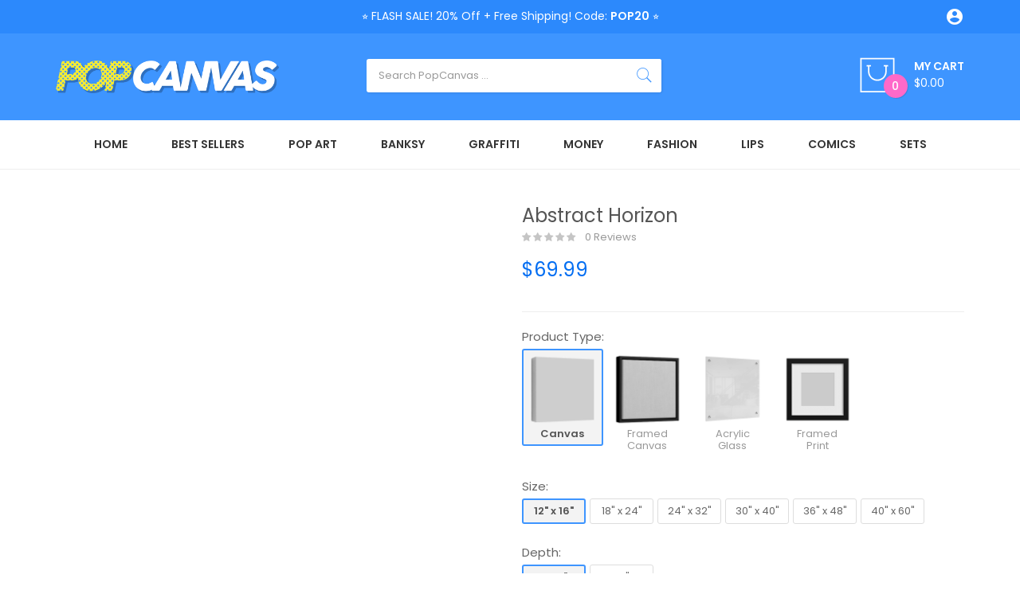

--- FILE ---
content_type: text/html; charset=utf-8
request_url: https://popcanvas.co/abstract/abstract-horizon/
body_size: 18006
content:
<!DOCTYPE html>
<!--[if IE]><![endif]-->
<!--[if IE 8 ]><html dir="ltr" lang="en" class="ie8"><![endif]-->
<!--[if IE 9 ]><html dir="ltr" lang="en" class="ie9"><![endif]-->
<!--[if (gt IE 9)|!(IE)]><!-->
<html dir="ltr" lang="en">
<!--<![endif]-->
<head>
<meta charset="UTF-8"/>
<meta name="viewport" content="width=device-width, initial-scale=1">
<meta http-equiv="X-UA-Compatible" content="IE=edge">
<title>Abstract Horizon Modern Colorful Pop Art Wall Art</title>
<base href="https://popcanvas.co/"/>
<meta name="description" content="Abstract Horizon Modern Colorful Sunset Pop Art Wall Art"/><meta name="keywords" content="art, wall art, modern, abstract, canvas art, colors, colorful, horizon, sun, sunset, red, orange, blue, yellow"/>
<link rel="apple-touch-icon" sizes="180x180" href="https://popcanvas.co/image/catalog/icons/apple-touch-icon.png?v=dLJN07mWo9">
<link rel="icon" type="image/png" sizes="32x32" href="https://popcanvas.co/image/catalog/icons/favicon-32x32.png?v=dLJN07mWo9">
<link rel="icon" type="image/png" sizes="16x16" href="https://popcanvas.co/image/catalog/icons/favicon-16x16.png?v=dLJN07mWo9">
<link rel="manifest" href="https://popcanvas.co/image/catalog/icons/site.webmanifest?v=dLJN07mWo9">
<link rel="mask-icon" href="https://popcanvas.co/image/catalog/icons/safari-pinned-tab.svg?v=dLJN07mWo9" color="#3e95ff">
<link rel="shortcut icon" href="https://popcanvas.co/image/catalog/icons/favicon.ico?v=dLJN07mWo9">
<meta name="apple-mobile-web-app-title" content="PopCanvas">
<meta name="application-name" content="PopCanvas">
<meta name="msapplication-TileColor" content="#3e95ff">
<meta name="msapplication-config" content="https://popcanvas.co/image/catalog/icons/browserconfig.xml?v=dLJN07mWo9">
<meta name="theme-color" content="#2c89fc">
<meta name="p:domain_verify" content="ab55521ec0a3542e58bc9004abe275c4"/>

















<link rel="stylesheet" href="https://popcanvas.co/catalog/view/theme/cache/0/A._b2cb34ee5364dca8d6cfebe301737a15_0c4bc068d45c268a052c9dbffb042325.css.pagespeed.cf.BX8IX0Tuxv.css"/>


<link rel="preconnect" href="https://fonts.gstatic.com" crossorigin>
<link href="https://fonts.googleapis.com/icon?family=Material+Icons" rel="stylesheet"/>
<link href="https://fonts.googleapis.com/css?family=Poppins:300,400,500,600,700&display=swap" rel="stylesheet" media="print" onload="this.media='all'">















<script type="text/javascript" src="https://popcanvas.co/catalog/view/theme/cache/0/_b2cb34ee5364dca8d6cfebe301737a15_ae15cd0bd5caab9815df8e21de60f7f7.js"></script>


<script src="index.php?route=extension/module/options_combinations/option_script&product_id=657&options_like_images=1&options_like_images_image=0&options_like_images_option_fields%5B0%5D=18&options_like_images_width=100&options_like_images_height=100&options_like_images_radius=&options_like_images_selected_border_color=3e95ff&options_like_images_hover_border_color=DDDDDD&options_like_list=1&options_like_list_option_fields%5B0%5D=16&options_like_list_option_fields%5B1%5D=14&options_like_list_option_fields%5B2%5D=20&options_like_list_option_fields%5B3%5D=19&options_like_list_option_fields%5B4%5D=13&options_like_list_width=80&options_like_list_height=32&options_like_list_radius=&options_like_list_selected_border_color=3e95ff&options_like_list_hover_border_color=DDDDDD&config_opt_comb_text_dimensions=Dimensions%3A&config_opt_comb_text_dimensions_length=L%3A&config_opt_comb_text_dimensions_width=W%3A&config_opt_comb_text_dimensions_height=H%3A&config_opt_comb_options_like_list_hide_not_available=1&url_params=%2526path%253D60&v=20260122095721"></script>

<link href="https://popcanvas.co/abstract-horizon/" rel="canonical"/>
<link href="https://popcanvas.co/image/catalog/icons/favicon-32x32.png" rel="icon"/>

<!-- Global site tag (gtag.js) - Google Analytics -->
<script async src="https://www.googletagmanager.com/gtag/js?id=G-JRFY8TTTY0"></script>
<script>window.dataLayer=window.dataLayer||[];function gtag(){dataLayer.push(arguments);}gtag('js',new Date());gtag('config','G-JRFY8TTTY0');gtag('config','AW-791599740',{'allow_enhanced_conversions':true});</script>

<!-- Facebook Pixel Code -->
<script>!function(f,b,e,v,n,t,s){if(f.fbq)return;n=f.fbq=function(){n.callMethod?n.callMethod.apply(n,arguments):n.queue.push(arguments)};if(!f._fbq)f._fbq=n;n.push=n;n.loaded=!0;n.version='2.0';n.queue=[];t=b.createElement(e);t.async=!0;t.src=v;s=b.getElementsByTagName(e)[0];s.parentNode.insertBefore(t,s)}(window,document,'script','https://connect.facebook.net/en_US/fbevents.js');fbq('init','722072441467476');fbq('track','PageView');</script>
<noscript><img height="1" width="1" style="display:none" src="https://www.facebook.com/tr?id=722072441467476&ev=PageView&noscript=1"/></noscript>
<!-- End Facebook Pixel Code -->

<script>(function(w,d,t,r,u){var f,n,i;w[u]=w[u]||[],f=function(){var o={ti:"26021349"};o.q=w[u],w[u]=new UET(o),w[u].push("pageLoad")},n=d.createElement(t),n.src=r,n.async=1,n.onload=n.onreadystatechange=function(){var s=this.readyState;s&&s!=="loaded"&&s!=="complete"||(f(),n.onload=n.onreadystatechange=null)},i=d.getElementsByTagName(t)[0],i.parentNode.insertBefore(n,i)})(window,document,"script","//bat.bing.com/bat.js","uetq");</script>

<!-- Pinterest Tag -->
<script>!function(e){if(!window.pintrk){window.pintrk=function(){window.pintrk.queue.push(Array.prototype.slice.call(arguments))};var
n=window.pintrk;n.queue=[],n.version="3.0";var
t=document.createElement("script");t.async=!0,t.src=e;var
r=document.getElementsByTagName("script")[0];r.parentNode.insertBefore(t,r)}}("https://s.pinimg.com/ct/core.js");pintrk('load','2612978758568');pintrk('page');</script>
<noscript>
<img height="1" width="1" style="display:none;" alt="" src="https://ct.pinterest.com/v3/?event=init&tid=2612978758568&noscript=1"/>
</noscript>
<!-- end Pinterest Tag -->

<script></script>


<meta property="og:type" content="website"/>
<meta property="og:title" content="Abstract Horizon Modern Colorful Pop Art Wall Art"/>
<meta property="og:description" content="Abstract Horizon Modern Colorful Sunset Pop Art Wall Art"/>
<meta property="og:url" content="https://popcanvas.co/abstract-horizon/"/>
<meta property="og:site_name" content="PopCanvas"/>
<meta name="twitter:card" content="summary_large_image"/>
<meta name="twitter:description" content="Abstract Horizon Modern Colorful Sunset Pop Art Wall Art"/>
<meta name="twitter:title" content="Abstract Horizon Modern Colorful Pop Art Wall Art"/>
<meta property="og:image" content="https://popcanvas.co/image/cache/catalog/Products/abstract-horizon/abstract_horizon_canvas_front-1000x1000.jpg"/>
<meta property="og:image:secure_url" content="https://popcanvas.co/image/cache/catalog/Products/abstract-horizon/abstract_horizon_canvas_front-1000x1000.jpg"/>
<meta property="og:image:width" content="1000"/>
<meta property="og:image:height" content="1000"/>
<meta name="twitter:image" content="https://popcanvas.co/image/cache/catalog/Products/abstract-horizon/abstract_horizon_canvas_front-1000x1000.jpg"/>

<script type="application/ld+json">
{
  "@context": "https://schema.org",
  "@type": "Organization",
  "url": "https://popcanvas.co/",
  "sameAs": ["https://www.facebook.com/popcanvas.co/", "https://www.instagram.com/popcanvas.co/", "https://twitter.com/popcanvasco", "https://www.pinterest.com/popcanvasco/"],
  "@id": "https://popcanvas.co/#organization",
  "name": "PopCanvas",
  "logo": "https://popcanvas.co/image/catalog/logo.png"
}
</script>
</head>
<body class="page-product page-abstract page-abstract-horizon product-product-657">
	<div class="wrapper">
				<nav id="top">
			<div class="container">
				<div class="container-inner">
										<ul class="box box-right">
            						<li class="setting">
							<a href="https://popcanvas.co/account/" title="Account" class="btn btn-link"><i class="material-icons notranslate">&#xE853;</i></a>
						</li>
											</ul>
				</div>
			</div>
		</nav>

		<header>
						<div class="notice">
			    ⭐ FLASH SALE! 20% Off + Free Shipping! Code: <b>POP20</b> ⭐
  
			</div>
						<div class="header-inner">
				<div class="container">
					<div class="row">
						<div class="col-xs-7 col-md-4">
							<button id="menu" class="pull-left btn btn-link header-btn">
								<i class="material-icons notranslate">&#xE5D2;</i>
							</button>
							<div class="logo-container pull-left">
								<div id="logo">
																	<a href="https://popcanvas.co/"><img src="https://popcanvas.co/image/catalog/xlogo.png.pagespeed.ic.DlkPoxbCDm.webp" class="img-responsive" alt="PopCanvas"/></a>
																</div>
							</div>
						</div>
						<div class="col-xs-5 col-md-4 col-md-push-4 text-right">
							<button class="btn btn-link header-btn" title="Search PopCanvas ..." id="search-btn"><i class="material-icons notranslate">&#XE8B6;</i></button>
              							<a href="https://popcanvas.co/account/" title="Account" class="header-btn btn-link"><i class="material-icons notranslate">&#xE853;</i></a>
							<div class="box-cart">
																<div id="cart" class="btn-group btn-block">
	<button type="button" class="btn">
		<i class="icon-cart hidden-xs hidden-sm"></i>
		<span class="fa fa-shopping-bag hidden-md hidden-lg"></span>
		<span id="cart-total">0</span>
		<span class="mycart">
			<span class="hidden-xs hidden-sm">My cart</span>
			<span class="total-price hidden-xs hidden-sm">$0.00</span>
		</span>
	</button>
	<ul class="cart-drawer">
		<li class="cart-header">
			<div class="title">
				<button type="button" class="material-icons close notranslate">&#xE5CD;</button> Your Cart
			</div>
		</li>
				<li class="cart-empty">
      <div class="material-icons notranslate" style="font-size: 34px; margin-bottom: 5px;">sentiment_very_dissatisfied</div>
			<p class="text-center">Your shopping cart is empty!</p>
		</li>
			</ul>
</div>
<script>$(document).ready(function(){$.ajax({url:'index.php?route=common/cart/totals',type:'get',dataType:'json',cache:false,beforeSend:function(){$('#cart').addClass('loading');},complete:function(){$('#cart').removeClass('loading');},success:function(json){$('#cart > button #cart-total').html(json['total']);$('#cart > button .total-price').html(json['total_price']);if(!$('body').hasClass('checkout-cart')){$('#cart > ul').load('index.php?route=common/cart/info ul li');}},error:function(xhr,ajaxOptions,thrownError){console.log(thrownError+"\r\n"+xhr.statusText+"\r\n"+xhr.responseText);}});});</script>

							</div>
						</div>
						<div class="col-xs-12 col-md-4 col-md-pull-4">
							<div class="top-search">
							<div id="search" class="input-group">
	<div class="search-content">
		<input type="text" name="search" value="" placeholder="Search PopCanvas ..." class="form-control input-lg"/>
		<span class="input-group-btn">
		<button type="button" class="btn btn-default btn-lg"></button>
		</span>
	</div>
</div>
							</div>
						</div>
					</div>
				</div>
			</div>
			<div class="top-menu fix">
									<div class="notice">
					    ⭐ FLASH SALE! 20% Off + Free Shipping! Code: <b>POP20</b> ⭐
  
					</div>
				
				<div class="container-fluid" style="padding: 0;">
					<div class="container-inner">
													    <div class="hozmenu-container">
	<div class="nav-container">		
		<div id="pt_custommenu" class="pt_custommenu">
			<!-- <div class="container"> -->
				<div id="pt_menu_home" class="pt_menu"><div class="parentMenu"><a href="https://popcanvas.co/"><span>Home</span></a></div></div><div id="pt_menu75" class="pt_menu nav-1 pt_menu_no_child">
<div class="parentMenu">
<a href="https://popcanvas.co/best-sellers/">
<span>Best Sellers</span>
</a>
</div>
</div><div id="pt_menu59" class="pt_menu nav-2 pt_menu_no_child">
<div class="parentMenu">
<a href="https://popcanvas.co/pop-art/">
<span>Pop Art</span>
</a>
</div>
</div><div id="pt_menu69" class="pt_menu nav-3 pt_menu_no_child">
<div class="parentMenu">
<a href="https://popcanvas.co/banksy/">
<span>Banksy</span>
</a>
</div>
</div><div id="pt_menu65" class="pt_menu nav-4 pt_menu_no_child">
<div class="parentMenu">
<a href="https://popcanvas.co/graffiti/">
<span>Graffiti</span>
</a>
</div>
</div><div id="pt_menu67" class="pt_menu nav-5 pt_menu_no_child">
<div class="parentMenu">
<a href="https://popcanvas.co/money/">
<span>Money</span>
</a>
</div>
</div><div id="pt_menu74" class="pt_menu nav-6 pt_menu_no_child">
<div class="parentMenu">
<a href="https://popcanvas.co/fashion/">
<span>Fashion</span>
</a>
</div>
</div><div id="pt_menu76" class="pt_menu nav-7 pt_menu_no_child">
<div class="parentMenu">
<a href="https://popcanvas.co/lips-collection/">
<span>Lips</span>
</a>
</div>
</div><div id="pt_menu71" class="pt_menu nav-8 pt_menu_no_child">
<div class="parentMenu">
<a href="https://popcanvas.co/comics/">
<span>Comics</span>
</a>
</div>
</div><div id="pt_menu83" class="pt_menu nav-9 pt_menu_no_child">
<div class="parentMenu">
<a href="https://popcanvas.co/sets/">
<span>Sets</span>
</a>
</div>
</div>
			<!-- </div> -->
		</div>
	</div>
</div>
<div id="sticky-menu" data-sticky="1"></div>
<script>//<![CDATA[
var body_class=$('body').attr('class');if(body_class.search('common-home')!=-1){$('#pt_menu_home').addClass('act');}var CUSTOMMENU_POPUP_EFFECT=0
var CUSTOMMENU_POPUP_TOP_OFFSET=70
//]]></script>
  
											</div>
				</div>
			</div>
			<div class="drawer-menu">
				<div class="logo">
											<img src="https://popcanvas.co/image/catalog/xlogo.png.pagespeed.ic.DlkPoxbCDm.webp" class="img-responsive" alt="PopCanvas"/>
										<button type="button" class="material-icons notranslate close">&#xE5CD;</button>
				</div>
				<div class="scroll">
					<div class="container-fluid" style="padding: 0;">
						<div class="container-inner">
															    <div class="hozmenu-container">
	<div class="nav-container">		
		<div id="pt_custommenu" class="pt_custommenu">
			<!-- <div class="container"> -->
				<div id="pt_menu_home" class="pt_menu"><div class="parentMenu"><a href="https://popcanvas.co/"><span>Home</span></a></div></div><div id="pt_menu75" class="pt_menu nav-1 pt_menu_no_child">
<div class="parentMenu">
<a href="https://popcanvas.co/best-sellers/">
<span>Best Sellers</span>
</a>
</div>
</div><div id="pt_menu59" class="pt_menu nav-2 pt_menu_no_child">
<div class="parentMenu">
<a href="https://popcanvas.co/pop-art/">
<span>Pop Art</span>
</a>
</div>
</div><div id="pt_menu69" class="pt_menu nav-3 pt_menu_no_child">
<div class="parentMenu">
<a href="https://popcanvas.co/banksy/">
<span>Banksy</span>
</a>
</div>
</div><div id="pt_menu65" class="pt_menu nav-4 pt_menu_no_child">
<div class="parentMenu">
<a href="https://popcanvas.co/graffiti/">
<span>Graffiti</span>
</a>
</div>
</div><div id="pt_menu67" class="pt_menu nav-5 pt_menu_no_child">
<div class="parentMenu">
<a href="https://popcanvas.co/money/">
<span>Money</span>
</a>
</div>
</div><div id="pt_menu74" class="pt_menu nav-6 pt_menu_no_child">
<div class="parentMenu">
<a href="https://popcanvas.co/fashion/">
<span>Fashion</span>
</a>
</div>
</div><div id="pt_menu76" class="pt_menu nav-7 pt_menu_no_child">
<div class="parentMenu">
<a href="https://popcanvas.co/lips-collection/">
<span>Lips</span>
</a>
</div>
</div><div id="pt_menu71" class="pt_menu nav-8 pt_menu_no_child">
<div class="parentMenu">
<a href="https://popcanvas.co/comics/">
<span>Comics</span>
</a>
</div>
</div><div id="pt_menu83" class="pt_menu nav-9 pt_menu_no_child">
<div class="parentMenu">
<a href="https://popcanvas.co/sets/">
<span>Sets</span>
</a>
</div>
</div>
			<!-- </div> -->
		</div>
	</div>
</div>
<div id="sticky-menu" data-sticky="1"></div>
<script>//<![CDATA[
var body_class=$('body').attr('class');if(body_class.search('common-home')!=-1){$('#pt_menu_home').addClass('act');}var CUSTOMMENU_POPUP_EFFECT=0
var CUSTOMMENU_POPUP_TOP_OFFSET=70
//]]></script>
  
													</div>
					</div>
				</div>
				<div class="footer">
					<a href="https://www.instagram.com/popcanvas.co/" target="_blank"><span class="fa fa-instagram"></span></a>
					<a href="https://www.facebook.com/popcanvas.co/" target="_blank"><span class="fa fa-facebook-square"></span></a>
					<a href="https://www.pinterest.com/popcanvasco/" target="_blank"><span class="fa fa-pinterest"></span></a>
				</div>
			</div>
			<div class="drawer-overlay"></div>
		</header>

    		
		<div class="section hidden">
			<h1>Abstract Horizon Modern Colorful Sunset Pop Art Wall Art</h1>
		</div>


<!-- JSON-LD markup -->
<script type="application/ld+json">{
    "@context": "http://schema.org",
    "@type": "Product",
    "name": "Abstract Horizon",
    "description": "Abstract Horizon Modern Colorful Sunset Pop Art Wall Art",
    "url": "https://popcanvas.co/abstract-horizon/",
    "itemCondition": "NewCondition",
    "image": {
        "@type": "ImageObject",
        "url": "https://popcanvas.co/image/cache/catalog/Products/abstract-horizon/abstract_horizon_canvas_front-1000x1000.jpg",
        "image": "https://popcanvas.co/image/cache/catalog/Products/abstract-horizon/abstract_horizon_canvas_front-1000x1000.jpg",
        "name": "Abstract Horizon",
        "width": "1000",
        "height": "1000"
    },
    "brand": {
        "@type": "Brand",
        "logo": "https://popcanvas.co/image/catalog/logo.png",
        "name": "PopCanvas"
    },
    "offers": {
        "@type": "Offer",
        "availability": "https://schema.org/InStock",
        "price": "69.99",
        "priceCurrency": "USD",
        "url": "https://popcanvas.co/abstract-horizon/",
        "shippingDetails": {
            "@type": "OfferShippingDetails",
            "shippingRate": {
                "@type": "MonetaryAmount",
                "value": 0,
                "currency": "USD"
            },
            "shippingDestination": {
                "@type": "DefinedRegion",
                "addressCountry": "US"
            },
            "deliveryTime": {
                "@type": "ShippingDeliveryTime",
                "handlingTime": {
                    "@type": "QuantitativeValue",
                    "minValue": 0,
                    "maxValue": 2,
                    "unitCode": "DAY"
                },
                "transitTime": {
                    "@type": "QuantitativeValue",
                    "minValue": 1,
                    "maxValue": 7,
                    "unitCode": "DAY"
                }
            }
        },
        "hasMerchantReturnPolicy": {
            "@type": "MerchantReturnPolicy",
            "applicableCountry": "US",
            "returnPolicyCategory": "https://schema.org/MerchantReturnFiniteReturnWindow",
            "merchantReturnDays": 30,
            "returnMethod": "https://schema.org/ReturnByMail",
            "returnFees": "https://schema.org/ReturnFeesCustomerResponsibility"
        }
    }
}</script>

<div id="product-product" class="container product-section">
  <ul class="breadcrumb hidden">
        <li><a href="https://popcanvas.co/">Home</a></li>
        <li><a href="https://popcanvas.co/abstract/">Abstract</a></li>
        <li><a href="https://popcanvas.co/abstract/abstract-horizon/">Abstract Horizon</a></li>
      </ul>
  <div class="row">
                <div id="content" class="col-sm-12">
      <div class="column-main">
	  <div class="row">                 		<div class="col-md-6 col-sm-6">
        <div id="gallery" class="block-1 owl-style2 animated fadeIn">
					<div id="main-slider" class="thumbnails owl-carousel owl-theme">
				<figure>
					<a href="https://popcanvas.co/image/cache/catalog/Products/abstract-horizon/abstract_horizon_canvas_front-1000x1000.jpg" class="thumbnail item loading" title="Abstract Horizon">
						<img class="owl-lazy" data-src="https://popcanvas.co/image/cache/catalog/Products/abstract-horizon/abstract_horizon_canvas_front-1000x1000.jpg" data-width="1000" data-height="1000" title="Abstract Horizon" alt="Abstract Horizon" onload="this.parentElement.classList.remove('loading')"/>
					</a>
				</figure>

															<figure>
							<a href="https://popcanvas.co/image/cache/catalog/Products/abstract-horizon/abstract_horizon_canvas_angled-1000x1000.jpg" class="thumbnail item loading" title="Abstract Horizon">
								<img class="owl-lazy" data-src="https://popcanvas.co/image/cache/catalog/Products/abstract-horizon/abstract_horizon_canvas_angled-1000x1000.jpg" data-width="1000" data-height="1000" title="Abstract Horizon" alt="Abstract Horizon" onload="this.parentElement.classList.remove('loading')"/>
							</a>
						</figure>
												</div>
							<div class="image-additional-container">
					<div id="thumbnail-slider" class="thumbnails-additional owl-carousel owl-theme">
						<figure>
							<a style="display: none" href="https://popcanvas.co/image/cache/catalog/Products/abstract-horizon/abstract_horizon_canvas_front-1000x1000.jpg" class="thumbnail item current-additional loading" title="Abstract Horizon">
								<img class="owl-lazy" data-src="https://popcanvas.co/image/cache/catalog/Products/abstract-horizon/abstract_horizon_canvas_front-1000x1000.jpg" data-width="1000" data-height="1000" title="Abstract Horizon" alt="Abstract Horizon" onload="this.parentElement.classList.remove('loading')"/>
							</a>
						</figure>
												<figure>
							<a style="display: none" href="https://popcanvas.co/image/cache/catalog/Products/abstract-horizon/abstract_horizon_canvas_angled-1000x1000.jpg" class="thumbnail item loading" title="Abstract Horizon">
								<img class="owl-lazy" data-src="https://popcanvas.co/image/cache/catalog/Products/abstract-horizon/abstract_horizon_canvas_angled-1000x1000.jpg" data-width="1000" data-height="1000" title="Abstract Horizon" alt="Abstract Horizon" onload="this.parentElement.classList.remove('loading')"/>
							</a>
						</figure>
											</div>
				</div>
					        </div>
		</div><!-- block-1 -->
                                <div class="col-md-6 col-sm-6 block-2 product-info-main">
			<!-- <h1 class="heading-title"></h1> -->
			<h1 class="product-name">Abstract Horizon</h1>

						<div class="ratings">
				<a class="review-count" href="" onclick="$('a[href=\'#tab-review\']').trigger('click'); $('body,html').animate({scrollTop: $('.block-3 .nav-tabs').offset().top - 100}, 500); return false;">
					<div class="rating-box">
																							<div class="rating0">0</div>
																																																																							</div>
					0 reviews
				</a>
			</div>
			
											<div class="price-box box-regular">
					<span class="regular-price">
						<span class="price">$69.99</span>
					</span>
				</div>
							
			<div id="pay-later"></div>
			<script src="https://www.paypal.com/sdk/js?client-id=AdJUtIHVulL3pwP1YvZvgJcmtvE1s2fXCZkEBqcp4dICbOv-_re04ilNkyZjv9zfFSH7uIN7Z0ESNlKN&components=messages"></script>

			<div class="short-des hidden">Abstract Horizon Modern Colorful Sunset Pop Art Wall Art</div>

							<p class="hidden">Tags:
																		<a href="https://popcanvas.co/search/?tag=art">art</a>,
																								<a href="https://popcanvas.co/search/?tag=wall%20art">wall art</a>,
																								<a href="https://popcanvas.co/search/?tag=modern">modern</a>,
																								<a href="https://popcanvas.co/search/?tag=abstract">abstract</a>,
																								<a href="https://popcanvas.co/search/?tag=canvas%20art">canvas art</a>,
																								<a href="https://popcanvas.co/search/?tag=colors">colors</a>,
																								<a href="https://popcanvas.co/search/?tag=colorful">colorful</a>,
																								<a href="https://popcanvas.co/search/?tag=horizon">horizon</a>,
																								<a href="https://popcanvas.co/search/?tag=sun">sun</a>,
																								<a href="https://popcanvas.co/search/?tag=sunset">sunset</a>,
																								<a href="https://popcanvas.co/search/?tag=red">red</a>,
																								<a href="https://popcanvas.co/search/?tag=orange">orange</a>,
																								<a href="https://popcanvas.co/search/?tag=blue">blue</a>,
																								<a href="https://popcanvas.co/search/?tag=yellow">yellow</a>
															</p>
			
			
			<div id="product">
								<div class="option-container">
				

<div id="options-combinations-container">
    <div class="selectable-options">
        
            
                                
<style>ul.image_picker_selector li.options-image-picker-image div.options-image-picker-image.opt-as-image.selected{border-color:#3e95ff}</style>

<div class="form-group animated fadeIn fast">
    <label class="control-label" for="input-option18">Product Type:</label>
    <select name="option-combinations[18]" id="input-option18" class="form-control options-image-picker" data-type="select">
                    <option data-img-alt="Canvas" data-img-class="options-image-picker-image opt-as-image 18-117" data-img-src='https://popcanvas.co/image/cache/catalog/Canvas%20Sizes/canvas_icon_300-100x100.png' value="117" data-option-id='{"18":"117"}'>Canvas</option>
                    <option data-img-alt="Framed Canvas" data-img-class="options-image-picker-image opt-as-image 18-118" data-img-src='https://popcanvas.co/image/cache/catalog/Canvas%20Sizes/framed_canvas_icon_300-100x100.png' value="118" data-option-id='{"18":"118"}'>Framed Canvas</option>
                    <option data-img-alt="Acrylic Glass" data-img-class="options-image-picker-image opt-as-image 18-119" data-img-src='https://popcanvas.co/image/cache/catalog/Canvas%20Sizes/acrylic_icon_300-100x100.png' value="119" data-option-id='{"18":"119"}'>Acrylic Glass</option>
                    <option data-img-alt="Framed Print" data-img-class="options-image-picker-image opt-as-image 18-145" data-img-src='https://popcanvas.co/image/cache/catalog/Canvas%20Sizes/framed_print_icon_300-100x100.png' value="145" data-option-id='{"18":"145"}'>Framed Print</option>
            </select>
</div>

                    
            
                                
<style>ul.image_picker_selector li.options-image-picker-image div.options-image-picker-image.opt-as-list:hover{border-color:#ddd}ul.image_picker_selector li.options-image-picker-image div.options-image-picker-image.opt-as-list.selected{border-color:#3e95ff}</style>

<div class="form-group animated fadeIn fast">
    <label class="control-label" for="input-option13">Size:</label>
    <select name="option-combinations[13]" id="input-option-list-13" class="form-control options-image-picker" data-type="select">
                    <option data-img-alt="8&quot; x 12&quot;" data-img-class="options-image-picker-image opt-as-list 13-146" data-img-src='' value="146" data-option-id='{"13":"146"}'>8&quot; x 12&quot;</option>
                    <option data-img-alt="11&quot; x 14&quot;" data-img-class="options-image-picker-image opt-as-list 13-147" data-img-src='' value="147" data-option-id='{"13":"147"}'>11&quot; x 14&quot;</option>
                    <option data-img-alt="12&quot; x 16&quot;" data-img-class="options-image-picker-image opt-as-list 13-92" data-img-src='' value="92" data-option-id='{"13":"92"}'>12&quot; x 16&quot;</option>
                    <option data-img-alt="16&quot; x 24&quot;" data-img-class="options-image-picker-image opt-as-list 13-57" data-img-src='' value="57" data-option-id='{"13":"57"}'>16&quot; x 24&quot;</option>
                    <option data-img-alt="18&quot; x 24&quot;" data-img-class="options-image-picker-image opt-as-list 13-62" data-img-src='' value="62" data-option-id='{"13":"62"}'>18&quot; x 24&quot;</option>
                    <option data-img-alt="24&quot; x 32&quot;" data-img-class="options-image-picker-image opt-as-list 13-61" data-img-src='' value="61" data-option-id='{"13":"61"}'>24&quot; x 32&quot;</option>
                    <option data-img-alt="24&quot; x 36&quot;" data-img-class="options-image-picker-image opt-as-list 13-58" data-img-src='' value="58" data-option-id='{"13":"58"}'>24&quot; x 36&quot;</option>
                    <option data-img-alt="30&quot; x 40&quot;" data-img-class="options-image-picker-image opt-as-list 13-60" data-img-src='' value="60" data-option-id='{"13":"60"}'>30&quot; x 40&quot;</option>
                    <option data-img-alt="36&quot; x 48&quot;" data-img-class="options-image-picker-image opt-as-list 13-107" data-img-src='' value="107" data-option-id='{"13":"107"}'>36&quot; x 48&quot;</option>
                    <option data-img-alt="40&quot; x 60&quot;" data-img-class="options-image-picker-image opt-as-list 13-111" data-img-src='' value="111" data-option-id='{"13":"111"}'>40&quot; x 60&quot;</option>
            </select>
</div>

                    
            
                                
<style>ul.image_picker_selector li.options-image-picker-image div.options-image-picker-image.opt-as-list:hover{border-color:#ddd}ul.image_picker_selector li.options-image-picker-image div.options-image-picker-image.opt-as-list.selected{border-color:#3e95ff}</style>

<div class="form-group animated fadeIn fast">
    <label class="control-label" for="input-option14">Depth:</label>
    <select name="option-combinations[14]" id="input-option-list-14" class="form-control options-image-picker" data-type="select">
                    <option data-img-alt="0.75&quot;" data-img-class="options-image-picker-image opt-as-list 14-52" data-img-src='' value="52" data-option-id='{"14":"52"}'>0.75&quot;</option>
                    <option data-img-alt="1.5&quot;" data-img-class="options-image-picker-image opt-as-list 14-53" data-img-src='' value="53" data-option-id='{"14":"53"}'>1.5&quot;</option>
            </select>
</div>

                        </div>

    <div class="no-selectable-options">
    </div>

</div>

								</div>
				<a href="#" id="reset_options" style="display:none;">Reset options</a>				
				<div id="info-holder" class="info-holder"></div>

				<div class="form-group">
					<label class="control-label" for="input-quantity">Qty</label>
					<div class="quantity-box">
						<input type="button" id="minus" value="-" class="form-control"/>
						<input type="text" name="quantity" value="1" size="2" id="input-quantity" class="form-control"/>
						<input type="button" id="plus" value="&#43;" class="form-control"/>
					</div>
					<input type="hidden" name="product_id" value="657"/>
					<button type="button" class="button button-cart btn btn-primary btn-block" id="button-cart" data-loading-text="<span class='fa fa-spinner fa-spin'></span>">Add to Cart</button>
														</div>
							</div><!-- #product -->

			<div class="text-center">
        <div class="ma-corporate-about">
          <div class="row">
            <div class="col col-lg-3 col-md-6 col-sm-6 col-sms-6 col-smb-12">
              <div class="block-wrapper wrapper1">
              <div class="text-des">
              <p>Fast & Free Shipping</p>
              <span>Fast, free, no hassle shipping on all orders to the United States and Canada! International shipping available at checkout.</span>
              </div>
              </div>
            </div>
            <div class="col col-lg-3 col-md-6 col-sm-6 col-sms-6 col-smb-12">
              <div class="block-wrapper wrapper2">
              <div class="text-des">
              <p>30 Day Returns<br/></p>
              <span>100% satisfaction guaranteed! If you're not happy with your purchase you can return the item within 30 days of delivery for a full refund.</span>
              </div>
              </div>
            </div>
            <div class="col col-lg-3 col-md-6 col-sm-6 col-sms-6 col-smb-12">
              <div class="block-wrapper wrapper3">
              <div class="text-des">
              <p>Hassle-Free Replacement</p>
              <span>If any of your items are damaged in shipment we'll replace them for you free of charge.</span>
              </div>
              </div>
            </div>
            <div class="col col-lg-3 col-md-6 col-sm-6 col-sms-6 col-smb-12">
              <div class="block-wrapper wrapper4">
              <div class="text-des">
              <p>Museum Quality Art</p>
              <span>High-quality, high-consistency wall art. We use industry-leading machines and the best in the world coating and finishing process available.</span>
              </div>
              </div>
            </div>
          </div>
        </div>

				<!-- AddThis Button BEGIN -->
				<div class="addthis_inline_share_toolbox" style="margin: 10px 0;"></div>
				<script type="text/javascript" src="//s7.addthis.com/js/300/addthis_widget.js#pubid=ra-5dbcbeac5762d53c" async="async"></script>
				<!-- AddThis Button END -->
			</div>
		</div><!-- block-2 -->

		</div>

		</div><!-- .row -->
		<div class="block-3 product-info-detailed">
			<ul class="nav nav-tabs">
            <li class="hidden"><a href="#tab-description" data-toggle="tab">Description</a></li>
                                    <li class="active"><a href="#tab-review" data-toggle="tab">Reviews (0)</a></li>
                      </ul>
          <div class="tab-content">
            <div class="tab-pane hidden" id="tab-description"></div>
                                    <div class="tab-pane active" id="tab-review">
				<div class="row">
					<div class="col-sm-8">
						<div class="ratings">
							<div class="rating-box">
																<span class="fa fa-stack"><i class="fa fa-star-o fa-stack-2x yellow"></i></span>																<span class="fa fa-stack"><i class="fa fa-star-o fa-stack-2x yellow"></i></span>																<span class="fa fa-stack"><i class="fa fa-star-o fa-stack-2x yellow"></i></span>																<span class="fa fa-stack"><i class="fa fa-star-o fa-stack-2x yellow"></i></span>																<span class="fa fa-stack"><i class="fa fa-star-o fa-stack-2x yellow"></i></span>								
								<span class="rating-precise">0</span>
							</div>

							<div style="margin: 2px 0 0 5px; color: #999;">0 reviews</div>
						</div>
					</div>
					<div class="col-sm-4 text-right">
											<button type="button" class="btn btn-primary btn-sm cireview-write data-modal" data-find_modal="#cireview-modal" data-target="#cimodal-cireview-modal">Write a Review</button>
					</div>
				</div>

				<hr/>

								<!-- Product Review Pro Starts -->
				<div id="cireview-graph">
  <div id="cireviewgraph" class="cireviewgraph hide"></div>
            <!--<button type="button" class="btn btn-primary button cireview-write data-modal" data-find_modal="#cireview-modal" data-target="#cimodal-cireview-modal">Write a Review</button>-->
      </div>


<style type="text/css">.ciname_fl{background:#858585;color:#fff;border-radius:50%;-webkit-border-radius:50%}</style>

<!-- 11-01-2018 -->
<!-- 11-01-2018 -->
<form class="form-horizontal " id="form-cireview">
  <div id="cireview"></div>
    <input type="hidden" name="cirating_filter" value="0">
  <input type="hidden" name="cirating_filters" value="">
  <input type="hidden" name="cirating_dofilters" value="">

  <div id="cimodal-cireview-modal" style="display: none;">
    <div id="cireview-modal" class="modal fade " role="dialog">
      <div class="modal-dialog">
        <div class="modal-content">
          <div class="modal-header">
            <button type="button" class="close" data-dismiss="modal">&times;</button>
            <h4 class="modal-title"><span class="cireview-form-title">Write a Review For <strong>Abstract Horizon</strong>  </span><span class="cireview-successmsg-title" style="display: none;"></span></h4>
          </div>
          <div class="modal-body">
            <div class="cireview-form">
                                                <div class="form">
                                          <div class="form-group">
                        <label class="control-label" for="input-ciname">Your Name</label>
                        <input type="text" name="ciname" value="" id="input-ciname" class="form-control"/>
                      </div>
                                                              <div class="form-group">
                        <label class="control-label" for="input-ciemail">E-Mail Address</label>
                        <input type="text" name="ciemail" value="" id="input-ciemail" class="form-control"/>
                      </div>
                                                              <div class="form-group">
                        <label class="control-label" for="input-cititle">Title</label>
                        <input type="text" name="cititle" value="" id="input-cititle" class="form-control"/>
                      </div>
                                                              <div class="form-group">
                        <label class="control-label" for="input-cireview">Review</label>
                        <textarea name="cireview" rows="5" id="input-cireview" class="form-control"></textarea>
                      </div>
                    
                                                                  <div class="form-group ciratings">
                                                        <label class="control-label">Rating </label>
                                <input type="number" name="cirating[1]" id="cirating-1" class="cirating-stars" value="" data-clearable="remove"/>
                                                                                  </div>
                                          
                                          <div class="form-group">
                        <div class="ciattachupload">
                        <label class="control-label">Attach Image</label>
						<div>
                        <button type="button" id="button-ciattachupload" data-loading-text="<span class='fa fa-spinner fa-spin'></span>" class="btn btn-default button btn-block"><i class="fa fa-upload"></i> Upload File</button>
                        <input type="hidden" name="cireview_image" value="" id="input-ciattachupload"/>
                        </div>
                        </div>
                      </div>
                      <ul class="list list-inline ciattach_images" id="ciattach_images">
                                              </ul>
                                        <div id="cicaptcha"></div>
                    <div class="buttons text-right">
                      <button type="button" id="button-cireview" data-loading-text="<span class='fa fa-spinner fa-spin'></span>" class="btn btn-primary button">Submit</button>
                    </div>
                  </div>
                                          </div>
            <div class="cireview-successmsg" style="display: none;"></div>
          </div>
        </div>
      </div>
    </div>
  </div>
</form>

<div id="cimodal-cireview-abuse-657" style="display: none;">
  <div id="cireview-abuse-657" class="modal fade " tabindex="-1" role="dialog">
    <div class="modal-dialog" role="document">
      <div class="modal-content">
        <div class="modal-header">
          <button type="button" class="close" data-dismiss="modal" aria-label="Cancel"><span aria-hidden="true">&times;</span></button>
          <h4 class="modal-title"><i class="fa fa-ban"></i> Report this review.</h4>
        </div>
        <div class="modal-body">
          <ul class="list list-unstyled ciabreason-list">
                        <li><label><input type="radio" data-details="1" name="ciabreason" value="OTHER"> Other</label></li>
            <li class="other_reason hide"><textarea name="ciabreason_other" class="form-control" rows="7" placeholder="Please give some details."></textarea></li>
          </ul>
        </div>
        <div class="modal-footer">
          <button type="button" class="btn btn-default" data-dismiss="modal">Cancel</button>
          <button data-loading-text="<span class='fa fa-spinner fa-spin'></span>" type="button" data-cireview_id="" data-product_id="" data-review_id="" class="btn btn-primary button cireview-abuse">Submit</button>
        </div>
      </div><!-- /.modal-content -->
    </div><!-- /.modal-dialog -->
  </div><!-- /.modal -->
</div>


<script type="text/javascript">$(document).ready(function(){function addThisRefresh(){if(typeof addthis!='undefined'){addthis.init();addthis.toolbox('.addthis_toolbox');}}function applyFilters(filters){filters=filters||[];if($('input[name="cirating_filter"]').val()){filters.push('cirating_filter='+$('input[name="cirating_filter"]').val())}if($('input[name="cirating_filters"]').val()){var sort_order=$('input[name="cirating_filters"]').val().split('-');filters.push('sort='+sort_order[0]);filters.push('order='+sort_order[1]);}if($('input[name="cirating_dofilters"]').val()!=''){filters.push('cirating_dofilter='+$('input[name="cirating_dofilters"]').val());}return filters;}function clearFilters(defaults){$('input[name="cirating_filter"]').val(0);$('input[name="cirating_filters"]').val('');$('input[name="cirating_dofilters"]').val('');$('#cireview_filters .cireview_filter').removeClass('active');refreshReviews(defaults);}var ajaxCiReviewSearch=null;function refreshReviews(defaults){defaults=$.extend({before:function(){},callback:function(){},fadeInOut:true,},defaults);var filters=applyFilters();var filter='';if(filters.length){filter+='&'+filters.join('&');}defaults.before();ajaxCiReviewSearch=$.ajax({url:'index.php?route=cireviewpro/cireview/review',type:'get',data:'product_id=657&ajax=1'+filter,dataType:'html',beforeSend:function(){if(defaults.fadeInOut){$('#cireview').fadeOut('slow');}},complete:function(){},success:function(html){$('#cireview').html(html);addThisRefresh();if(defaults.fadeInOut){$('#cireview').fadeIn('slow');}defaults.callback();},error:function(xhr,ajaxOptions,thrownError){}});}$('#cireview_filters').on('click','.cireview_filter',function(e){var $this=$(this);var value=$(this).attr('data-value');$('input[name="cirating_filters"]').val(value);$('#cireview_filters .cireview_filter').removeClass('active');$this.addClass('active');var oldClass=$(this).find('i').attr('data-class');$(this).find('i').removeClass(oldClass).addClass('fa fa-spinner fa-spin');refreshReviews({before:function(){abortCiReviewSearch();},callback:function(){$this.find('i').removeClass('fa fa-spinner fa-spin').addClass(oldClass);}});});function abortCiReviewSearch(){if(ajaxCiReviewSearch){if(ajaxCiReviewSearch.readyState!=4){ajaxCiReviewSearch.abort();ajaxCiReviewSearch=null;}}}function ciReviewSearchResults(){var oldClass=$('#cireviewsearch').find('i').attr('data-class');$('#cireviewsearch').find('i').removeClass(oldClass).addClass('fa fa-spinner fa-spin');refreshReviews({before:function(){abortCiReviewSearch();},callback:function(){$('#cireviewsearch').find('i').removeClass('fa fa-spinner fa-spin').addClass(oldClass);}});}var keyTypeWatch=(function(){var timer=0;return function(callback,ms){clearTimeout(timer);timer=setTimeout(callback,ms);}})();$('.clearfilters').on('click',function(){var $this=$(this);var oldClass=$(this).find('i').attr('data-class');$(this).find('i').removeClass(oldClass).addClass('fa fa-spinner fa-spin');clearFilters({before:function(){abortCiReviewSearch();},callback:function(){$this.find('i').removeClass('fa fa-spinner fa-spin').addClass(oldClass);}});});$('input.cirating-stars[type=number]').each(function(){$(this).rating({'min':1,'max':parseInt('5'),'icon-lib':"cifa fa",'active-icon':"fa-star fa-lg yellow",'inactive-icon':"fa-star fa-lg",'clearable':false,'divclass':'cirating-input'});});if(typeof addthis=='undefined'){var addthis_config={"data_track_clickback":true};var script=document.createElement('script');script.setAttribute('src','//s7.addthis.com/js/300/addthis_widget.js#pubid=ra-5dbcbeac5762d53c');$('#cireview-abuse-657').before(script);}$('#cireview-posnegreviews').on('click','.cirating-posnegfilter',function(e){var cirating=$(this).attr('data-cirating');$('input[name="cirating_filter"]').val(cirating);refreshReviews({callback:function(){var offset=$('#cireview').offset();$('html, body').animate({scrollTop:(offset.top-80)},'slow');}});});$('#cireviewgraph').on('click','.cirating-filter',function(e){var cirating=$(this).attr('data-cirating');$('input[name="cirating_filter"]').val(cirating);refreshReviews({before:function(){abortCiReviewSearch();},callback:function(){var offset=$('#cireview').offset();$('html, body').animate({scrollTop:(offset.top-80)},'slow');}});});var citabreview=0;$('a[href="#tab-review"]').on('click',function(){if(citabreview==0){refreshReviews({before:function(){abortCiReviewSearch();},fadeInOut:false,});}citabreview++;});$('#cireview').delegate('.pagination a','click',function(e){e.preventDefault();$('#cireview').load(this.href,function(){addThisRefresh();$('body,html').animate({scrollTop:$('.block-3 .nav-tabs').offset().top-100},500)});});refreshReviews({before:function(){abortCiReviewSearch();},fadeInOut:false,});$('#button-cireview').on('click',function(){$('.alert').remove();$('.text-danger').remove();var $this=$(this);var data=$("#form-cireview").serialize();if(data){data+='&';}data+=$('.cireview-form input, .cireview-form textarea').serialize();$.ajax({url:'index.php?route=cireviewpro/cireview/write&product_id=657',type:'post',dataType:'json',data:data,beforeSend:function(){$('#button-cireview').button('loading');},complete:function(){$('#button-cireview').button('reset');},success:function(json){$('.alert').remove();$('.text-danger').remove();$('.cireview-form .has-error').each(function(){$(this).removeClass('has-error');});if(json['error']){$this.parent().before('<div class="alert alert-danger warning"><i class="fa fa-exclamation-circle"></i> '+json['error']+' <button type="button" class="close" data-dismiss="alert">&times;</button></div>');}if(json['name']){$('input[name=\'ciname\']').after('<div class="text-danger help-block small"><i class="fa fa-exclamation-circle"></i> '+json['name']+'</div>');}if(json['email']){$('input[name=\'ciemail\']').after('<div class="text-danger help-block small"><i class="fa fa-exclamation-circle"></i> '+json['email']+'</div>');}if(json['text']){$('textarea[name=\'cireview\']').after('<div class="text-danger help-block small"><i class="fa fa-exclamation-circle"></i> '+json['text']+'</div>');}if(json['title']){$('input[name=\'cititle\']').after('<div class="text-danger help-block small"><i class="fa fa-exclamation-circle"></i> '+json['title']+'</div>');}if(json['rating']){for(var i in json['rating']){$('#cirating-'+i).after('<div class="text-danger help-block small"><i class="fa fa-exclamation-circle"></i> '+json['rating'][i]+'</div>');}}if(json['captcha']){$('#cicaptcha').append('<div class="text-danger help-block small"><i class="fa fa-exclamation-circle"></i> '+json['captcha']+'</div>');}$('.cireview-form .text-danger').parents('.form-group').addClass('has-error');if(json['success']){$('.cireview-successmsg').html(json['success']);$('.cireview-form').hide('slow');$('.cireview-successmsg').show('slow');$('.cireview-successmsg-title').html(json['reviewsuccessmsg_title']);$('.cireview-form-title').hide('slow');$('.cireview-successmsg-title').show('slow');$('input[name=\'ciname\']').val('');$('input[name=\'cireview_image\']').val('');$('textarea[name=\'cireview\']').val('');$('input[name=\'cititle\']').val('');$('input[name=\'ciemail\']').val('');$('.cirating:checked').prop('checked',false);$('input.cirating-stars[type=number]').each(function(){$(this).rating('clear');});$('#ciattach_images').html('');$('#cicaptcha input').val('');if(json['refresh']){refreshReviews({before:function(){abortCiReviewSearch();},callback:function(){$('a[href="#tab-review"]').html(json['tab_review']);if(json['cireviewgraph']){$('#cireviewgraph').html(json['cireviewgraph']);}if(json['aggeratereview']){$('#cireview-aggerate').html(json['aggeratereview']);}}});}setTimeout(function(){var offset=$('.cireview-form').offset()
var mypos=(Math.round(offset.top)-10);if($(window).scrollTop()>mypos){$('html, body').animate({scrollTop:mypos},'slow');}},500);}}});});$('.ciattach_images').each(function(){$(this).magnificPopup({type:'image',delegate:'a',gallery:{enabled:true}});});$('#cireview-aggerate').on('click','.addrating',function(){$('.cireview-write').trigger('click');});$('#ciattach_images').on('click','.attach_image_close',function(){var $this=$(this);var id=$this.attr('data-id');if(id&&confirm("Are you sure?")){$.ajax({url:'index.php?route=cireviewpro/cireview/delete',type:'post',data:'id='+id,dataType:'json',beforeSend:function(){},complete:function(){},success:function(json){if(json['success']){$('input[name="cireview_image"]').val(json['code']);if(json['attach_images']){var html='';for(var i in json['attach_images']){html+='<li id="ciattach_image-'+json['attach_images'][i]['cireview_image_id']+'"><button data-id="'+json['attach_images'][i]['cireview_image_id']+'" type="button" class="attach_image_close close" data-dismiss="alert">&times;</button><a href="'+json['attach_images'][i]['popup']+'"> <img src="'+json['attach_images'][i]['thumb']+'" alt="AbandonedCarts" /> </a></li>';}$('#ciattach_images').html(html);}}},error:function(xhr,ajaxOptions,thrownError){}});}});$('#button-ciattachupload').on('click',function(){var node=this;$('.ciattachupload .alert').remove();$('#form-ciattach-upload').remove();$('body').prepend('<form enctype="multipart/form-data" id="form-ciattach-upload" style="display: none;"><input type="file" name="ciattachfile" /><input type="hidden" name="cireview_images" value="'+$('input[name="cireview_image"]').val()+'"></form>');$('#form-ciattach-upload input[name=\'ciattachfile\']').trigger('click');if(typeof timer!='undefined'){clearInterval(timer);}timer=setInterval(function(){if($('#form-ciattach-upload input[name=\'ciattachfile\']').val()!=''){clearInterval(timer);$.ajax({url:'index.php?route=cireviewpro/cireview/upload',type:'post',dataType:'json',data:new FormData($('#form-ciattach-upload')[0]),cache:false,contentType:false,processData:false,beforeSend:function(){$(node).button('loading');},complete:function(){$(node).button('reset');},success:function(json){$('.ciattachupload .alert').remove();if(json['error']){$(node).parent().append('<div class="alert alert-danger warning"><i class="fa fa-check-circle"></i> '+json['error']+' <button type="button" class="close" data-dismiss="alert">&times;</button></div>');}if(json['success']){$('input[name="cireview_image"]').val(json['code']);if(json['attach_images']){var html='';for(var i in json['attach_images']){html+='<li id="ciattach_image-'+json['attach_images'][i]['cireview_image_id']+'"><button data-id="'+json['attach_images'][i]['cireview_image_id']+'" type="button" class="attach_image_close close" data-dismiss="alert">&times;</button><a href="'+json['attach_images'][i]['popup']+'"> <img src="'+json['attach_images'][i]['thumb']+'" alt="AbandonedCarts" /> </a></li>';}$('#ciattach_images').html(html);}}},error:function(xhr,ajaxOptions,thrownError){}});}},500);});$('.cireview-abuse').on('click',function(){var $this=$(this);var review_id=$this.attr('data-review_id');var product_id=$this.attr('data-product_id');var cireview_id=$this.attr('data-cireview_id');var modaldiv=$('#cireview-abuse-'+product_id);modaldiv.find('.alert').remove();if(review_id&&product_id&&cireview_id){var data=$('#cireview-abuse-'+product_id+' input, #cireview-abuse-'+product_id+' textarea').serialize();if(data){data+='&';}data+='review_id='+review_id+'&product_id='+product_id+'&cireview_id='+cireview_id;$.ajax({url:'index.php?route=cireviewpro/cireview/cireviewAbuse&product_id='+product_id,type:'post',data:data,dataType:'json',beforeSend:function(){$this.button('loading');},complete:function(){$this.button('reset');},success:function(json){modaldiv.find('.alert').remove();if(json['error']){modaldiv.find('.modal-body').prepend('<div class="alert alert-danger warning"><i class="fa fa-check-circle"></i> '+json['error']+' <button type="button" class="close" data-dismiss="alert">&times;</button></div>')}if(json['success']){modaldiv.find('.modal-body').prepend('<div class="alert alert-success success"><i class="fa fa-check-circle"></i> '+json['success']+' <button type="button" class="close" data-dismiss="alert">&times;</button></div>');setTimeout(function(){modaldiv.find('.close').trigger('click');},1000);}},error:function(xhr,ajaxOptions,thrownError){}});}});function ciDataModal(target,find_modal,el){$(target).find(find_modal).attr('data-back',target);var ev=$(target).find(find_modal).attr('id');$(find_modal).appendTo("body");$(find_modal).modal('show');$(find_modal).off('hidden.bs.modal.'+ev).on('hidden.bs.modal.'+ev,function(e){$('.text-danger',find_modal).remove();$(find_modal).appendTo($(find_modal).attr('data-back'));$(find_modal).removeAttr('data-back');});}$('.data-modal').on('click',function(){var target=$(this).attr('data-target');var find_modal=$(this).attr('data-find_modal');ciDataModal(target,find_modal,$(this));});$('#cireview-policy-modal').on('shown.bs.modal',function(e){var num_modals=$('.modal-backdrop').length;if(num_modals>1){var calc_zindex=10;var use_nummodal=num_modals-1;var zindex=parseFloat($(this).css('z-index'));$(this).css('z-index',(zindex+(calc_zindex*use_nummodal)));var $backdrop=$(this).data('bs.modal').$backdrop;$backdrop.addClass("cireviewpro-policy-backdrop");var zindex2=parseFloat($('.modal-backdrop.cireviewpro-policy-backdrop').css('z-index'));$('.modal-backdrop.cireviewpro-policy-backdrop').css('z-index',((zindex>zindex2)?zindex+((calc_zindex-1)*use_nummodal):zindex2+(calc_zindex*use_nummodal)));}});$('#cireview-policy-modal').on('hidden.bs.modal',function(e){$(this).css('z-index','');if($('.modal').hasClass('in')){$('body').addClass('modal-open');}});$('#cireview-modal').on('hidden.bs.modal',function(e){var modal=$(this);modal.find('.alert').remove();$('.cireview-form .has-error').each(function(){$(this).removeClass('has-error');});$('.cireview-successmsg').hide().html('');$('.cireview-form').show();$('.cireview-successmsg-title').hide().html('');$('.cireview-form-title').show();});$('#cireview-abuse-657').on('hidden.bs.modal',function(e){var modal=$(this);modal.find('input[name="ciabreason"]').prop("checked",false);modal.find('.other_reason').addClass('hide');modal.find('textarea').val('');modal.find('.alert').remove();modal.find('.cireview-abuse').attr({'data-product_id':'','data-review_id':'','data-cireview_id':''});});$('input[name="ciabreason"]').on('click',function(){if($(this).val()=='OTHER'||$(this).attr('data-details')==1){$('.other_reason').removeClass('hide');}else{$('.other_reason').addClass('hide');$('.other_reason textarea').val('');}});$('#cireview').off('click','.abuse-button-action').on('click','.abuse-button-action',function(){var $this=$(this);var review_id=$this.attr('data-review_id');var product_id=$this.attr('data-product_id');var cireview_id=$this.attr('data-cireview_id');if(review_id&&product_id&&cireview_id){$('#cireview-abuse-'+product_id).find('.cireview-abuse').attr({'data-review_id':review_id,'data-product_id':product_id,'data-cireview_id':cireview_id});var target='#cimodal-cireview-abuse-'+product_id;var find_modal='#cireview-abuse-'+product_id;ciDataModal(target,find_modal,$(this));}});$('#cireview').off('click','.vote-button-action').on('click','.vote-button-action',function(){var $this=$(this);var review_id=$this.attr('data-review_id');var action=$this.attr('data-action');var product_id=$this.attr('data-product_id');var cireview_id=$this.attr('data-cireview_id');var oldClass=$(this).find('i').attr('data-class');if(review_id&&product_id&&cireview_id){$.ajax({url:'index.php?route=cireviewpro/cireview/cireviewVote',type:'post',data:'review_id='+encodeURIComponent(review_id)+'&action='+encodeURIComponent(action)+'&product_id='+encodeURIComponent(product_id)+'&cireview_id='+encodeURIComponent(cireview_id),dataType:'json',beforeSend:function(){$this.find('i').removeClass(oldClass).addClass('fa fa-spinner fa-spin');},complete:function(){$this.find('i').removeClass('fa fa-spinner fa-spin').addClass(oldClass);},success:function(json){var $parent=$this.parents('.cireview-vote');$('.text-danger').remove();if(json['error']){$parent.append('<div class="text-danger small">'+json['error']+'</div>')}if(json['success']){$parent.find('.vote-action').html(json['before_text']);$parent.find('.vote-result').html(json['after_text']);}},error:function(xhr,ajaxOptions,thrownError){}});}});$(document).delegate('.ciscrolltoreviewtab','click',function(){ciScrollToReviewTab();});$(document).delegate('.ciopenreviewpopup','click',function(){ciOpenReviewPopup();});});function ciOpenReviewPopup(){var $review=$('#cireview-graph');$('a[href="#tab-review"]').trigger('click');$('a[href="#'+$review.closest('.module-item').attr('id')+'"]').trigger('click');$('a[href="#'+$review.closest('.tab-pane').attr('id')+'"]').trigger('click');$('a[href="#'+$review.closest('.panel-collapse').attr('id')+'"]').trigger('click');if($('.cireview-write').length){$('.cireview-write').trigger('click');}else{ciScrollToReviewTab();}}function ciScrollToReviewTab(){var $review=$('#cireview-graph');$('a[href="#tab-review"]').trigger('click');$('a[href="#'+$review.closest('.module-item').attr('id')+'"]').trigger('click');$('a[href="#'+$review.closest('.tab-pane').attr('id')+'"]').trigger('click');$('a[href="#'+$review.closest('.panel-collapse').attr('id')+'"]').trigger('click');$([document.documentElement,document.body]).animate({scrollTop:$review.offset().top-100},200);}</script>
				<!-- Product Review Pro Ends -->
				<form class="form well hidden" id="form-review" style="display:none;">
				                <h2 style="margin-top: 0;">Write a Review</h2>
                                <div class="form-group">
                    <label class="control-label" for="input-name">Your Name</label>
                    <input type="text" name="name" value="" id="input-name" class="form-control"/>
                </div>
                <div class="form-group">
                    <label class="control-label" for="input-title">Title</label>
                    <input type="text" name="title" value="" id="input-title" class="form-control"/>
                </div>
                <div class="form-group">
                    <label class="control-label" for="input-review">Review</label>
                    <textarea name="text" rows="20" id="input-review" class="form-control"></textarea>
                </div>
                <div class="form-group">
                    <label class="control-label">Rating</label>
					<div class="row">
						<div class="col-sm-12">
							<div class="rating-selection">
								<input type="radio" id="star5" name="rating" value="5"/><label for="star5"></label>
								<input type="radio" id="star4" name="rating" value="4"/><label for="star4"></label>
								<input type="radio" id="star3" name="rating" value="3"/><label for="star3"></label>
								<input type="radio" id="star2" name="rating" value="2"/><label for="star2"></label>
								<input type="radio" id="star1" name="rating" value="1"/><label for="star1"></label>
							</div>
						</div>
					</div>
                </div>
                <script src="//www.google.com/recaptcha/api.js" type="text/javascript"></script>
<fieldset>
  <legend>Captcha</legend>
  <div class="form-group required">    <label class="col-sm-2 control-label">Please complete the captcha validation below</label>
    <div class="col-sm-10">
      <div class="g-recaptcha" data-sitekey="6LfqDicaAAAAAGV1_s4XXOOUYal2a7RBtL_WTnwN"></div>
      </div>
    </div>
</fieldset>

                <div class="buttons text-right">
                    <button type="button" id="button-review" data-loading-text="<span class='fa fa-spinner fa-spin'></span>" class="btn btn-primary">Submit</button>
                </div>
                              </form>

			  <div id="review"></div>
            </div>
            			</div>
		 </div><!-- block-3 -->
		 		<div class="related-products">
			<div class="module-title">
				<h2>You May Also Like</h2>
			</div>

			<div class="owl-container">
			<div class="related-container tt-product owl-carousel owl-theme">
																	<div class="row_items">
												<div class="product-layout grid-style">
					<div class="product-thumb transition">
						<div class="item">
							<div class="item-inner">
								<div class="image images-container">
									<a href="https://popcanvas.co/nexus/" class="product-image loading">
										<img data-src="https://popcanvas.co/image/cache/catalog/Products/nexus/nexus_front_canvas-280x280.jpg" width="280" height="280" alt="Nexus" title="Nexus" class="img-responsive owl-lazy" onload="this.parentElement.classList.remove('loading')"/>
										<img class="img-r owl-lazy" data-src="https://popcanvas.co/image/cache/catalog/Products/nexus/nexus_angled_canvas-280x280.jpg" width="280" height="280" alt="Nexus"/>									</a>

																	</div><!-- image -->
								<div class="caption">
									
									<h4 class="product-name"><a href="https://popcanvas.co/nexus/">Nexus</a></h4>

									
																			<div class="price-box">
										<label></label>
																					<p class="regular-price"><span class="price">From $69.99</span></p>
																														</div>
									
									<div class="action-links">
										<button class="button btn-cart" type="button" title="Add to Cart" onclick="cart.add('602');"><span>Add to Cart</span></button>
										<div class="add-to-links">
											<button class="button btn-wishlist" type="button" title="Add to Wish List" onclick="wishlist.add('602');"><span>Add to Wish List</span></button>
											<button class="button btn-compare" type="button" title="Compare this Product" onclick="compare.add('602');"><span>Compare this Product</span></button>
										</div>
									</div>


								</div><!-- caption -->
							</div>
						</div>
					</div><!-- product-thumb -->
				</div><!-- product-layout -->
								</div>
															<div class="row_items">
												<div class="product-layout grid-style">
					<div class="product-thumb transition">
						<div class="item">
							<div class="item-inner">
								<div class="image images-container">
									<a href="https://popcanvas.co/deep-imagination/" class="product-image loading">
										<img data-src="https://popcanvas.co/image/cache/catalog/Products/deep-imagination/xcanvas_front-280x280.jpg.pagespeed.ic.5gjWdw5nH3.webp" width="280" height="280" alt="Deep Imagination" title="Deep Imagination" class="img-responsive owl-lazy" onload="this.parentElement.classList.remove('loading')"/>
										<img class="img-r owl-lazy" data-src="https://popcanvas.co/image/cache/catalog/Products/deep-imagination/xcanvas_angled-280x280.jpg.pagespeed.ic.a5Kt2jz7Oe.webp" width="280" height="280" alt="Deep Imagination"/>									</a>

																	</div><!-- image -->
								<div class="caption">
									
									<h4 class="product-name"><a href="https://popcanvas.co/deep-imagination/">Deep Imagination</a></h4>

									
																			<div class="price-box">
										<label></label>
																					<p class="regular-price"><span class="price">From $69.99</span></p>
																														</div>
									
									<div class="action-links">
										<button class="button btn-cart" type="button" title="Add to Cart" onclick="cart.add('597');"><span>Add to Cart</span></button>
										<div class="add-to-links">
											<button class="button btn-wishlist" type="button" title="Add to Wish List" onclick="wishlist.add('597');"><span>Add to Wish List</span></button>
											<button class="button btn-compare" type="button" title="Compare this Product" onclick="compare.add('597');"><span>Compare this Product</span></button>
										</div>
									</div>


								</div><!-- caption -->
							</div>
						</div>
					</div><!-- product-thumb -->
				</div><!-- product-layout -->
								</div>
															<div class="row_items">
												<div class="product-layout grid-style">
					<div class="product-thumb transition">
						<div class="item">
							<div class="item-inner">
								<div class="image images-container">
									<a href="https://popcanvas.co/dispersion/" class="product-image loading">
										<img data-src="https://popcanvas.co/image/cache/catalog/Products/dispersion/dispersed_front_canvas-280x280.jpg" width="280" height="280" alt="Dispersion" title="Dispersion" class="img-responsive owl-lazy" onload="this.parentElement.classList.remove('loading')"/>
										<img class="img-r owl-lazy" data-src="https://popcanvas.co/image/cache/catalog/Products/dispersion/dispersed_angled_canvas-280x280.jpg" width="280" height="280" alt="Dispersion"/>									</a>

																	</div><!-- image -->
								<div class="caption">
									
									<h4 class="product-name"><a href="https://popcanvas.co/dispersion/">Dispersion</a></h4>

									
																			<div class="price-box">
										<label></label>
																					<p class="regular-price"><span class="price">From $69.99</span></p>
																														</div>
									
									<div class="action-links">
										<button class="button btn-cart" type="button" title="Add to Cart" onclick="cart.add('599');"><span>Add to Cart</span></button>
										<div class="add-to-links">
											<button class="button btn-wishlist" type="button" title="Add to Wish List" onclick="wishlist.add('599');"><span>Add to Wish List</span></button>
											<button class="button btn-compare" type="button" title="Compare this Product" onclick="compare.add('599');"><span>Compare this Product</span></button>
										</div>
									</div>


								</div><!-- caption -->
							</div>
						</div>
					</div><!-- product-thumb -->
				</div><!-- product-layout -->
								</div>
															<div class="row_items">
												<div class="product-layout grid-style">
					<div class="product-thumb transition">
						<div class="item">
							<div class="item-inner">
								<div class="image images-container">
									<a href="https://popcanvas.co/dimensional/" class="product-image loading">
										<img data-src="https://popcanvas.co/image/cache/catalog/Products/dimensional/dimensional_front_canvas-280x280.jpg" width="280" height="280" alt="Dimensional" title="Dimensional" class="img-responsive owl-lazy" onload="this.parentElement.classList.remove('loading')"/>
										<img class="img-r owl-lazy" data-src="https://popcanvas.co/image/cache/catalog/Products/dimensional/dimensional_angled_canvas-280x280.jpg" width="280" height="280" alt="Dimensional"/>									</a>

																	</div><!-- image -->
								<div class="caption">
									
									<h4 class="product-name"><a href="https://popcanvas.co/dimensional/">Dimensional</a></h4>

									
																			<div class="price-box">
										<label></label>
																					<p class="regular-price"><span class="price">From $69.99</span></p>
																														</div>
									
									<div class="action-links">
										<button class="button btn-cart" type="button" title="Add to Cart" onclick="cart.add('598');"><span>Add to Cart</span></button>
										<div class="add-to-links">
											<button class="button btn-wishlist" type="button" title="Add to Wish List" onclick="wishlist.add('598');"><span>Add to Wish List</span></button>
											<button class="button btn-compare" type="button" title="Compare this Product" onclick="compare.add('598');"><span>Compare this Product</span></button>
										</div>
									</div>


								</div><!-- caption -->
							</div>
						</div>
					</div><!-- product-thumb -->
				</div><!-- product-layout -->
								</div>
															<div class="row_items">
												<div class="product-layout grid-style">
					<div class="product-thumb transition">
						<div class="item">
							<div class="item-inner">
								<div class="image images-container">
									<a href="https://popcanvas.co/circle-motif/" class="product-image loading">
										<img data-src="https://popcanvas.co/image/cache/catalog/Products/circle-motif/canvas_front-280x280.jpg" width="280" height="280" alt="Circle Motif" title="Circle Motif" class="img-responsive owl-lazy" onload="this.parentElement.classList.remove('loading')"/>
										<img class="img-r owl-lazy" data-src="https://popcanvas.co/image/cache/catalog/Products/circle-motif/canvas_angled-280x280.jpg" width="280" height="280" alt="Circle Motif"/>									</a>

																	</div><!-- image -->
								<div class="caption">
									
									<h4 class="product-name"><a href="https://popcanvas.co/circle-motif/">Circle Motif</a></h4>

									
																			<div class="price-box">
										<label></label>
																					<p class="regular-price"><span class="price">From $69.99</span></p>
																														</div>
									
									<div class="action-links">
										<button class="button btn-cart" type="button" title="Add to Cart" onclick="cart.add('596');"><span>Add to Cart</span></button>
										<div class="add-to-links">
											<button class="button btn-wishlist" type="button" title="Add to Wish List" onclick="wishlist.add('596');"><span>Add to Wish List</span></button>
											<button class="button btn-compare" type="button" title="Compare this Product" onclick="compare.add('596');"><span>Compare this Product</span></button>
										</div>
									</div>


								</div><!-- caption -->
							</div>
						</div>
					</div><!-- product-thumb -->
				</div><!-- product-layout -->
								</div>
															<div class="row_items">
												<div class="product-layout grid-style">
					<div class="product-thumb transition">
						<div class="item">
							<div class="item-inner">
								<div class="image images-container">
									<a href="https://popcanvas.co/awakening/" class="product-image loading">
										<img data-src="https://popcanvas.co/image/cache/catalog/Products/awakening/awkening_front_canvas-280x280.jpg" width="280" height="280" alt="Awakening" title="Awakening" class="img-responsive owl-lazy" onload="this.parentElement.classList.remove('loading')"/>
										<img class="img-r owl-lazy" data-src="https://popcanvas.co/image/cache/catalog/Products/awakening/awkening_angled_canvas-280x280.jpg" width="280" height="280" alt="Awakening"/>									</a>

																	</div><!-- image -->
								<div class="caption">
									
									<h4 class="product-name"><a href="https://popcanvas.co/awakening/">Awakening</a></h4>

									
																			<div class="price-box">
										<label></label>
																					<p class="regular-price"><span class="price">From $69.99</span></p>
																														</div>
									
									<div class="action-links">
										<button class="button btn-cart" type="button" title="Add to Cart" onclick="cart.add('595');"><span>Add to Cart</span></button>
										<div class="add-to-links">
											<button class="button btn-wishlist" type="button" title="Add to Wish List" onclick="wishlist.add('595');"><span>Add to Wish List</span></button>
											<button class="button btn-compare" type="button" title="Compare this Product" onclick="compare.add('595');"><span>Compare this Product</span></button>
										</div>
									</div>


								</div><!-- caption -->
							</div>
						</div>
					</div><!-- product-thumb -->
				</div><!-- product-layout -->
								</div>
															<div class="row_items">
												<div class="product-layout grid-style">
					<div class="product-thumb transition">
						<div class="item">
							<div class="item-inner">
								<div class="image images-container">
									<a href="https://popcanvas.co/calabash/" class="product-image loading">
										<img data-src="https://popcanvas.co/image/cache/catalog/Products/calabash/calabash_front_canvas-280x280.jpg" width="280" height="280" alt="Calabash" title="Calabash" class="img-responsive owl-lazy" onload="this.parentElement.classList.remove('loading')"/>
										<img class="img-r owl-lazy" data-src="https://popcanvas.co/image/cache/catalog/Products/calabash/calabash_angled_canvas-280x280.jpg" width="280" height="280" alt="Calabash"/>									</a>

																	</div><!-- image -->
								<div class="caption">
									
									<h4 class="product-name"><a href="https://popcanvas.co/calabash/">Calabash</a></h4>

									
																			<div class="price-box">
										<label></label>
																					<p class="regular-price"><span class="price">From $69.99</span></p>
																														</div>
									
									<div class="action-links">
										<button class="button btn-cart" type="button" title="Add to Cart" onclick="cart.add('590');"><span>Add to Cart</span></button>
										<div class="add-to-links">
											<button class="button btn-wishlist" type="button" title="Add to Wish List" onclick="wishlist.add('590');"><span>Add to Wish List</span></button>
											<button class="button btn-compare" type="button" title="Compare this Product" onclick="compare.add('590');"><span>Compare this Product</span></button>
										</div>
									</div>


								</div><!-- caption -->
							</div>
						</div>
					</div><!-- product-thumb -->
				</div><!-- product-layout -->
								</div>
										</div>
			</div>

			</div>
              </div><!-- #content -->
    </div>
</div><!-- #product-product -->

<div class="content-bottom">
</div>

<div class="canvas-info-wrapper">
	<div class="our-canvas-info container">
		<div class="row">
			<div class="col-sm-12">
				<h2>OUR CANVAS</h2>
			</div>
			<div class="col-sm-8">
				<div class="row">
					<div class="col-sm-6">
						<h4>Durable</h4>
						<p>Wooden warp-resistant frame handcrafted by skilled artisans.</p>
					</div>
					<div class="col-sm-6">
						<h4>Vibrant</h4>
						<p>Specially coated with poly-cot canvas for the highest durability and best color vibrancy.</p>
					</div>
					<div class="col-sm-6">
						<h4>Quality</h4>
						<p>Archival grade, hand-laminated canvas.</p>
					</div>
					<div class="col-sm-6">
						<h4>UV Protected</h4>
						<p>High-end, UV protected, waterproof quality cotton.</p>
					</div>
					<div class="col-sm-6">
						<h4>Environmental</h4>
						<p>Certified eco-solvent and latex printing technology.</p>
					</div>
					<div class="col-sm-6">
						<h4>Simple</h4>
						<p>Hanging hardware comes preinstalled; it's ready to hang right out of the box!</p>
					</div>
				</div>
			</div>

			<div class="col-sm-4">
				<img src="image/catalog/xcanvas-blank.jpg.pagespeed.ic.KrQL1mLtB0.webp" width="1952" height="2164">
			</div>
		</div>
	</div>
</div>

<!-- Root element of PhotoSwipe. Must have class pswp. -->
<div class="pswp" tabindex="-1" role="dialog" aria-hidden="true">
	<!-- Background of PhotoSwipe.
		 It's a separate element as animating opacity is faster than rgba(). -->
	<div class="pswp__bg"></div>

	<!-- Slides wrapper with overflow:hidden. -->
	<div class="pswp__scroll-wrap">

		<!-- Container that holds slides.
			PhotoSwipe keeps only 3 of them in the DOM to save memory.
			Don't modify these 3 pswp__item elements, data is added later on. -->
		<div class="pswp__container">
			<div class="pswp__item"></div>
			<div class="pswp__item"></div>
			<div class="pswp__item"></div>
		</div>

		<!-- Default (PhotoSwipeUI_Default) interface on top of sliding area. Can be changed. -->
		<div class="pswp__ui pswp__ui--hidden">
			<div class="pswp__top-bar">
				<!--  Controls are self-explanatory. Order can be changed. -->
				<div class="pswp__counter"></div>

				<button class="pswp__button pswp__button--close" title="Close (Esc)"></button>
				<button class="pswp__button pswp__button--share" title="Share"></button>
				<button class="pswp__button pswp__button--fs" title="Toggle fullscreen"></button>
				<button class="pswp__button pswp__button--zoom" title="Zoom in/out"></button>

				<!-- Preloader demo http://codepen.io/dimsemenov/pen/yyBWoR -->
				<!-- element will get class pswp__preloader--active when preloader is running -->
				<div class="pswp__preloader">
					<div class="pswp__preloader__icn">
					  <div class="pswp__preloader__cut">
						<div class="pswp__preloader__donut"></div>
					  </div>
					</div>
				</div>

				<div class="pswp__logo">
					<img src="https://popcanvas.co/image/catalog/xlogo.png.pagespeed.ic.DlkPoxbCDm.webp"/>
				</div>
			</div>

			<div class="pswp__share-modal pswp__share-modal--hidden pswp__single-tap">
				<div class="pswp__share-tooltip"></div>
			</div>

			<button class="pswp__button pswp__button--arrow--left" title="Previous (arrow left)">
			</button>

			<button class="pswp__button pswp__button--arrow--right" title="Next (arrow right)">
			</button>

			<div class="pswp__caption">
				<div class="pswp__caption__center"></div>
			</div>
		</div>
	</div>
</div>

<script>var totalPrice=0;var variant={};$(document).ready(function(){if(window.default_combination_engine){$('.option-container :input').on('change',function(){totalPrice=parseFloat(default_combination_engine.get_total_price()).toFixed(2);variant=default_combination_engine.get_current_variant()||{};}).trigger('change');}else{$('.option-container :input').on('change',function(){totalPrice=0
productVariant=[]
$.each($(".option-container option:selected, .option-container input:checked"),function(){$(this).parent('.btn').addClass('active');if($(this).data('price')){totalPrice+=parseFloat($(this).data('price'));}productVariant.push($.trim($(this).data('variant')).replace(/"/g,''));});variant={sku:657,variant_name:productVariant.join(' / ')}
$('.product-info-main .regular-price .price').text('$'+totalPrice.toFixed(2));}).trigger('change');$('.option-container .form-group:first :input').on('change',function(){if($(this).data('variant').indexOf('48')!==-1){$('.option-container .radio-buttons').eq(1).find('.btn').eq(0).hide().next().trigger('click');}else{$('.option-container .radio-buttons').eq(1).find('.btn').eq(0).show();}});$('.option-container .form-group:first :input:checked').trigger('change');$('#input-option-frame option').each(function(){if($(this).data('variant')==='Black Floating Frame'){$(this).text('Black Floating Frame (1.5")');}});$('#input-option-frame').on('change',function(){if($('option:selected',this).data('variant')==='Black Floating Frame'){$(this).after('<span class="help-block" style="margin-bottom: 0;">Your canvas will come pre-mounted on a floating frame, ready to hang!</span>');$('#input-option-depth').children('option').eq(1).prop('disabled',true).hide().prev('option').prop('selected',true).parent().trigger('change');}else{$(this).next('.help-block').remove();$('#input-option-depth').children('option').prop('disabled',false).show();}}).trigger('change');}if(!$('.option-container :input:checked').length){$('.option-container .radio-buttons').each(function(){$(this).find(':input').eq(0).trigger('click');});}gtag('set',{ecomm_prodid:variant.sku,ecomm_pagetype:"product",ecomm_totalvalue:totalPrice});gtag('event','view_item',{items:[{id:variant.sku,name:"Abstract Horizon",brand:"PopCanvas",category:"Abstract",variant:variant.variant_name,quantity:1,price:totalPrice}]});fbq('track','ViewContent',{content_name:"Abstract Horizon",content_category:"Abstract",content_ids:[variant.sku],content_type:"product",value:totalPrice,currency:"USD",referrer:document.referrer,userAgent:navigator.userAgent,language:navigator.language});window.uetq.push('event','',{ecomm_prodid:variant.sku,ecomm_pagetype:"product",});pintrk('track','pagevisit',{line_items:[{product_name:"Abstract Horizon",product_id:variant.sku,product_category:"Abstract"}]});});</script>

<script>$(document).ready(function(){$('#product-product select[name=\'recurring_id\'], #product-product input[name="quantity"]').change(function(){$.ajax({url:'index.php?route=product/product/getRecurringDescription',type:'post',data:$('#product-product input[name=\'product_id\'], #product-product input[name=\'quantity\'], #product-product select[name=\'recurring_id\']'),dataType:'json',beforeSend:function(){$('#product-product #recurring-description').html('');},success:function(json){$('.alert-dismissible, .text-danger').remove();if(json['success']){$('#product-product #recurring-description').html(json['success']);}}});});});</script>

<script>$(document).ready(function(){$('#button-cart').on('click',function(){$.ajax({url:'index.php?route=checkout/cart/add',type:'post',data:$('#product input[type=\'text\'], #product input[type=\'hidden\'], #product input[type=\'radio\']:checked, #product input[type=\'checkbox\']:checked, #product select, #product textarea'),dataType:'json',beforeSend:function(){$('#button-cart').button('loading');},complete:function(){$('#button-cart').button('reset');},success:function(json){$('.alert-dismissible, .text-danger').remove();$('.form-group').removeClass('has-error');if(json['error']){if(json['error']['option']){for(i in json['error']['option']){var element=$('#input-option'+i.replace('_','-'));if(element.parent().hasClass('input-group')){element.parent().after('<div class="text-danger">'+json['error']['option'][i]+'</div>');}else{element.after('<div class="text-danger">'+json['error']['option'][i]+'</div>');}}}if(json['error']['recurring']){$('select[name=\'recurring_id\']').after('<div class="text-danger">'+json['error']['recurring']+'</div>');}$('.text-danger').parent().addClass('has-error');}if(json['success']){$('#cart > button #cart-total').html(json['total']);$('#cart > button .total-price').html(json['total_price']);$('#cart > button').trigger('click');$('#cart > ul').load('index.php?route=common/cart/info ul li');gtag('event','add_to_cart',{ecomm_prodid:variant.sku,ecomm_pagetype:"cart",ecomm_totalvalue:totalPrice,items:[{id:variant.sku,name:"Abstract Horizon",brand:"PopCanvas",category:"Abstract",variant:variant.variant_name,quantity:$('#input-quantity').val(),price:totalPrice,currency:"USD"}]});gtag('event','conversion',{send_to:"AW-791599740/NSPtCIbf7YgBEPy0u_kC",value:totalPrice,currency:"USD",name:"Abstract Horizon",product_id:variant.sku,variant:variant.variant_name,quantity:$('#input-quantity').val(),ecomm_prodid:variant.sku,ecomm_pagetype:"cart",ecomm_totalvalue:totalPrice});fbq('track','AddToCart',{content_name:"Abstract Horizon",content_category:"Abstract",content_ids:[variant.sku],content_type:"product",contents:[{id:variant.sku,quantity:$('#input-quantity').val()}],value:totalPrice,currency:"USD",referrer:document.referrer,userAgent:navigator.userAgent,language:navigator.language});window.uetq=window.uetq||[];window.uetq.push('event','',{ecomm_prodid:variant.sku,ecomm_pagetype:"cart",ecomm_totalvalue:totalPrice,});window.uetq.push('event','add_to_cart',{ecomm_prodid:variant.sku,ecomm_pagetype:"cart",ecomm_totalvalue:totalPrice,event_label:"Abstract Horizon",event_value:totalPrice,revenue_value:totalPrice,currency:"USD"});pintrk('track','addtocart',{value:totalPrice,order_quantity:$('#input-quantity').val(),currency:"USD",line_items:[{product_name:"Abstract Horizon",product_id:variant.sku,product_category:"Abstract",product_variant:variant.variant_name,product_price:totalPrice,product_quantity:$('#input-quantity').val(),product_brand:"PopCanvas"}]});}},error:function(xhr,ajaxOptions,thrownError){alert(thrownError+"\r\n"+xhr.statusText+"\r\n"+xhr.responseText);}});});});</script>

<script>$(document).ready(function(){$('.date').datetimepicker({language:'en-gb',pickTime:false});$('.datetime').datetimepicker({language:'en-gb',pickDate:true,pickTime:true});$('.time').datetimepicker({language:'en-gb',pickDate:false});$('button[id^=\'button-upload\']').on('click',function(){var node=this;$('#form-upload').remove();$('body').prepend('<form enctype="multipart/form-data" id="form-upload" style="display: none;"><input type="file" name="file" /></form>');$('#form-upload input[name=\'file\']').trigger('click');if(typeof timer!='undefined'){clearInterval(timer);}timer=setInterval(function(){if($('#form-upload input[name=\'file\']').val()!=''){clearInterval(timer);$.ajax({url:'index.php?route=tool/upload',type:'post',dataType:'json',data:new FormData($('#form-upload')[0]),cache:false,contentType:false,processData:false,beforeSend:function(){$(node).button('loading');},complete:function(){$(node).button('reset');},success:function(json){$('.text-danger').remove();if(json['error']){$(node).parent().find('input').after('<div class="text-danger">'+json['error']+'</div>');}if(json['success']){alert(json['success']);$(node).parent().find('input').val(json['code']);}},error:function(xhr,ajaxOptions,thrownError){alert(thrownError+"\r\n"+xhr.statusText+"\r\n"+xhr.responseText);}});}},500);});});</script>

<script>$(document).ready(function(){$('#button-review').on('click',function(){$.ajax({url:'index.php?route=product/product/write&product_id=657',type:'post',dataType:'json',data:$("#form-review").serialize(),beforeSend:function(){$('.alert-dismissible').remove();$('#button-review').button('loading');},complete:function(){$('#button-review').button('reset');},success:function(json){if(json['error']){$('#button-review').before('<div class="alert alert-danger alert-dismissible"><i class="fa fa-exclamation-circle"></i> '+json['error']+'</div>');}if(json['success']){$('#button-review').before('<div class="alert alert-success alert-dismissible"><i class="fa fa-check-circle"></i> '+json['success']+'</div>');$('input[name=\'name\']').val('');$('input[name=\'title\']').val('');$('textarea[name=\'text\']').val('');$('input[name=\'rating\']:checked').prop('checked',false);}}});});$('.related-container').owlCarousel({checkVisibility:false,nav:true,dots:true,margin:0,slideBy:'page',navSpeed:200,lazyLoad:true,lazyLoadEager:true,responsive:{0:{items:2,slideBy:'page'},480:{items:3,slideBy:'page'},768:{items:4,slideBy:'page'},992:{items:4,slideBy:'page'},1200:{items:5,slideBy:'page'}}});var main_slider=$('#main-slider');var thumbnail_slider=$('#thumbnail-slider');var duration=200;main_slider.owlCarousel({checkVisibility:false,loop:false,nav:true,dots:true,items:1,margin:10,lazyLoad:true,lazyLoadEager:true,onChanged:function(e){$('.thumbnail',thumbnail_slider).removeClass('current-additional');$('.thumbnail',thumbnail_slider).eq(e.item.index).addClass('current-additional');thumbnail_slider.trigger('to.owl.carousel',[e.item.index,duration,true]);}}).on('click','.item',function(e){e.preventDefault();openPhotoSwipe($(this).closest('.owl-item').index());});thumbnail_slider.owlCarousel({checkVisibility:false,nav:false,dots:false,margin:10,lazyLoad:true,lazyLoadEager:true,responsive:{0:{items:3},480:{items:4},768:{items:3},992:{items:3},1200:{items:4}},onInitialized:function(){$('.thumbnail',thumbnail_slider).show();},onChanged:function(e){}}).on('click','.item',function(e){e.preventDefault();$('.thumbnail',thumbnail_slider).removeClass('current-additional');$(this).addClass('current-additional');main_slider.trigger('to.owl.carousel',[$(this).closest('.owl-item').index(),duration,true]);});var thumbnails_additional=$('.thumbnail',thumbnail_slider);var pswpElement=document.querySelectorAll('.pswp')[0];var pswpItems=[];thumbnails_additional.each(function(index){pswpItems.push({src:$(this).attr('href'),w:1000,h:1000});});var openPhotoSwipe=function(index,disableAnimation){var options={index:parseInt(index,10)||0,bgOpacity:0.9,history:false,getThumbBoundsFn:function(index){var thumbnail=$('#main-slider')[0];var pageYScroll=window.pageYOffset||document.documentElement.scrollTop;var rect=thumbnail.getBoundingClientRect();return{x:rect.left,y:rect.top+pageYScroll,w:rect.width};}};if(disableAnimation){options.showAnimationDuration=0;}gallery=new PhotoSwipe(pswpElement,PhotoSwipeUI_Default,pswpItems,options);gallery.init();gallery.listen('afterChange',function(){main_slider.trigger('to.owl.carousel',[gallery.getCurrentIndex(),duration,true]);});};var photoswipeParseHash=function(){var hash=window.location.hash.substring(1),params={};if(hash.length<5){return params;}var vars=hash.split('&');for(var i=0;i<vars.length;i++){if(!vars[i]){continue;}var pair=vars[i].split('=');if(pair.length<2){continue;}params[pair[0]]=pair[1];}if(params.gid){params.gid=parseInt(params.gid,10);}return params;};var hashData=photoswipeParseHash();if(hashData.pid&&hashData.gid){openPhotoSwipe(hashData.pid-1,true);main_slider.trigger('to.owl.carousel',[hashData.pid-1,duration,true]);}var minimum=1;$("#product-product #input-quantity").change(function(){if($(this).val()<minimum){$("#product-product #input-quantity").val(minimum);}});function minus(minimum){var currentval=parseInt($("#product-product #input-quantity").val())||1;$("#product-product #input-quantity").val(currentval-1);if($("#product-product #input-quantity").val()<=0||$("#product-product #input-quantity").val()<minimum){$("#product-product #input-quantity").val(minimum);}};function plus(){var currentval=parseInt($("#product-product #input-quantity").val())||1;$("#product-product #input-quantity").val(currentval+1);};$('#product-product #minus').click(function(){minus(minimum);});$('#product-product #plus').click(function(){plus();});});</script>

<footer>
	<div class="footer-top">
	  <div class="container">
				<div class="row">
            <div class="col-md-3 col-sm-4 col-xs-6 col-footer">
      <div class="footer-title"><h5>Information</h5></div>
      <div class="footer-content">
        <ul class="list-unstyled text-content">
                   <li><a href="https://popcanvas.co/faq/">FAQ</a></li>
                   <li><a href="https://popcanvas.co/shipping/">Shipping</a></li>
                   <li><a href="https://popcanvas.co/privacy/">Privacy Policy</a></li>
                   <li><a href="https://popcanvas.co/terms/">Terms &amp; Conditions</a></li>
                 </ul>
      </div>
      </div>
            <div class="col-md-3 col-sm-4 col-xs-6 col-footer">
      <div class="footer-title"><h5>Customer Service</h5></div>
      <div class="footer-content">
        <ul class="list-unstyled text-content">
          <li><a href="https://popcanvas.co/contact/">Contact Us</a></li>
          <li><a href="https://popcanvas.co/return-policy/">Returns</a></li>
          <li><a href="https://popcanvas.co/orders/">Order History</a></li>
                    <li><a href="https://popcanvas.co/account/">My Account</a></li>
                  </ul>
      </div>
      </div>
      		</div>
	  </div>
	</div>
	<div class="footer-bottom">
		<div class="container">
			<div class="container-inner">
				<div class="row">
					<div class="col-sm-4 footer-copyright">
						<p>Copyright &copy; 2026 <a href="https://popcanvas.co/">PopCanvas</a>.<span>All Right Reserved.</span></p>
					</div>

					<div class="social-icons col-sm-4">
												<a href="https://www.instagram.com/popcanvas.co/" title="Instagram" target="_blank"><i class="social-icon fa fa-instagram" aria-hidden="true"></i></a>
						
												<a href="https://www.facebook.com/popcanvas.co/" title="Facebook" target="_blank"><i class="social-icon fa fa-facebook-square" aria-hidden="true"></i></a>
						
						
						
						
												<a href="https://www.pinterest.com/popcanvasco/" title="Pinterest" target="_new"><i class="social-icon fa fa-pinterest" aria-hidden="true"></i></a>
						
						
											</div>

					<div class="col-sm-4">
											    <div class="payment">
<img src="image/catalog/cmsblock/xpayment.png.pagespeed.ic._JFn18v8Q1.webp" alt="payment" width="522" height="64">
</div> 									
  
										</div>
				</div>
			</div>
		</div>
	</div>
	<div id="back-top"><i class="fa fa-angle-up"></i></div>
</footer>





</div><!-- wrapper -->


</body>
</html>



--- FILE ---
content_type: text/html; charset=utf-8
request_url: https://www.google.com/recaptcha/api2/anchor?ar=1&k=6LfqDicaAAAAAGV1_s4XXOOUYal2a7RBtL_WTnwN&co=aHR0cHM6Ly9wb3BjYW52YXMuY286NDQz&hl=en&v=PoyoqOPhxBO7pBk68S4YbpHZ&size=normal&anchor-ms=20000&execute-ms=30000&cb=y0s1skhyfco4
body_size: 49456
content:
<!DOCTYPE HTML><html dir="ltr" lang="en"><head><meta http-equiv="Content-Type" content="text/html; charset=UTF-8">
<meta http-equiv="X-UA-Compatible" content="IE=edge">
<title>reCAPTCHA</title>
<style type="text/css">
/* cyrillic-ext */
@font-face {
  font-family: 'Roboto';
  font-style: normal;
  font-weight: 400;
  font-stretch: 100%;
  src: url(//fonts.gstatic.com/s/roboto/v48/KFO7CnqEu92Fr1ME7kSn66aGLdTylUAMa3GUBHMdazTgWw.woff2) format('woff2');
  unicode-range: U+0460-052F, U+1C80-1C8A, U+20B4, U+2DE0-2DFF, U+A640-A69F, U+FE2E-FE2F;
}
/* cyrillic */
@font-face {
  font-family: 'Roboto';
  font-style: normal;
  font-weight: 400;
  font-stretch: 100%;
  src: url(//fonts.gstatic.com/s/roboto/v48/KFO7CnqEu92Fr1ME7kSn66aGLdTylUAMa3iUBHMdazTgWw.woff2) format('woff2');
  unicode-range: U+0301, U+0400-045F, U+0490-0491, U+04B0-04B1, U+2116;
}
/* greek-ext */
@font-face {
  font-family: 'Roboto';
  font-style: normal;
  font-weight: 400;
  font-stretch: 100%;
  src: url(//fonts.gstatic.com/s/roboto/v48/KFO7CnqEu92Fr1ME7kSn66aGLdTylUAMa3CUBHMdazTgWw.woff2) format('woff2');
  unicode-range: U+1F00-1FFF;
}
/* greek */
@font-face {
  font-family: 'Roboto';
  font-style: normal;
  font-weight: 400;
  font-stretch: 100%;
  src: url(//fonts.gstatic.com/s/roboto/v48/KFO7CnqEu92Fr1ME7kSn66aGLdTylUAMa3-UBHMdazTgWw.woff2) format('woff2');
  unicode-range: U+0370-0377, U+037A-037F, U+0384-038A, U+038C, U+038E-03A1, U+03A3-03FF;
}
/* math */
@font-face {
  font-family: 'Roboto';
  font-style: normal;
  font-weight: 400;
  font-stretch: 100%;
  src: url(//fonts.gstatic.com/s/roboto/v48/KFO7CnqEu92Fr1ME7kSn66aGLdTylUAMawCUBHMdazTgWw.woff2) format('woff2');
  unicode-range: U+0302-0303, U+0305, U+0307-0308, U+0310, U+0312, U+0315, U+031A, U+0326-0327, U+032C, U+032F-0330, U+0332-0333, U+0338, U+033A, U+0346, U+034D, U+0391-03A1, U+03A3-03A9, U+03B1-03C9, U+03D1, U+03D5-03D6, U+03F0-03F1, U+03F4-03F5, U+2016-2017, U+2034-2038, U+203C, U+2040, U+2043, U+2047, U+2050, U+2057, U+205F, U+2070-2071, U+2074-208E, U+2090-209C, U+20D0-20DC, U+20E1, U+20E5-20EF, U+2100-2112, U+2114-2115, U+2117-2121, U+2123-214F, U+2190, U+2192, U+2194-21AE, U+21B0-21E5, U+21F1-21F2, U+21F4-2211, U+2213-2214, U+2216-22FF, U+2308-230B, U+2310, U+2319, U+231C-2321, U+2336-237A, U+237C, U+2395, U+239B-23B7, U+23D0, U+23DC-23E1, U+2474-2475, U+25AF, U+25B3, U+25B7, U+25BD, U+25C1, U+25CA, U+25CC, U+25FB, U+266D-266F, U+27C0-27FF, U+2900-2AFF, U+2B0E-2B11, U+2B30-2B4C, U+2BFE, U+3030, U+FF5B, U+FF5D, U+1D400-1D7FF, U+1EE00-1EEFF;
}
/* symbols */
@font-face {
  font-family: 'Roboto';
  font-style: normal;
  font-weight: 400;
  font-stretch: 100%;
  src: url(//fonts.gstatic.com/s/roboto/v48/KFO7CnqEu92Fr1ME7kSn66aGLdTylUAMaxKUBHMdazTgWw.woff2) format('woff2');
  unicode-range: U+0001-000C, U+000E-001F, U+007F-009F, U+20DD-20E0, U+20E2-20E4, U+2150-218F, U+2190, U+2192, U+2194-2199, U+21AF, U+21E6-21F0, U+21F3, U+2218-2219, U+2299, U+22C4-22C6, U+2300-243F, U+2440-244A, U+2460-24FF, U+25A0-27BF, U+2800-28FF, U+2921-2922, U+2981, U+29BF, U+29EB, U+2B00-2BFF, U+4DC0-4DFF, U+FFF9-FFFB, U+10140-1018E, U+10190-1019C, U+101A0, U+101D0-101FD, U+102E0-102FB, U+10E60-10E7E, U+1D2C0-1D2D3, U+1D2E0-1D37F, U+1F000-1F0FF, U+1F100-1F1AD, U+1F1E6-1F1FF, U+1F30D-1F30F, U+1F315, U+1F31C, U+1F31E, U+1F320-1F32C, U+1F336, U+1F378, U+1F37D, U+1F382, U+1F393-1F39F, U+1F3A7-1F3A8, U+1F3AC-1F3AF, U+1F3C2, U+1F3C4-1F3C6, U+1F3CA-1F3CE, U+1F3D4-1F3E0, U+1F3ED, U+1F3F1-1F3F3, U+1F3F5-1F3F7, U+1F408, U+1F415, U+1F41F, U+1F426, U+1F43F, U+1F441-1F442, U+1F444, U+1F446-1F449, U+1F44C-1F44E, U+1F453, U+1F46A, U+1F47D, U+1F4A3, U+1F4B0, U+1F4B3, U+1F4B9, U+1F4BB, U+1F4BF, U+1F4C8-1F4CB, U+1F4D6, U+1F4DA, U+1F4DF, U+1F4E3-1F4E6, U+1F4EA-1F4ED, U+1F4F7, U+1F4F9-1F4FB, U+1F4FD-1F4FE, U+1F503, U+1F507-1F50B, U+1F50D, U+1F512-1F513, U+1F53E-1F54A, U+1F54F-1F5FA, U+1F610, U+1F650-1F67F, U+1F687, U+1F68D, U+1F691, U+1F694, U+1F698, U+1F6AD, U+1F6B2, U+1F6B9-1F6BA, U+1F6BC, U+1F6C6-1F6CF, U+1F6D3-1F6D7, U+1F6E0-1F6EA, U+1F6F0-1F6F3, U+1F6F7-1F6FC, U+1F700-1F7FF, U+1F800-1F80B, U+1F810-1F847, U+1F850-1F859, U+1F860-1F887, U+1F890-1F8AD, U+1F8B0-1F8BB, U+1F8C0-1F8C1, U+1F900-1F90B, U+1F93B, U+1F946, U+1F984, U+1F996, U+1F9E9, U+1FA00-1FA6F, U+1FA70-1FA7C, U+1FA80-1FA89, U+1FA8F-1FAC6, U+1FACE-1FADC, U+1FADF-1FAE9, U+1FAF0-1FAF8, U+1FB00-1FBFF;
}
/* vietnamese */
@font-face {
  font-family: 'Roboto';
  font-style: normal;
  font-weight: 400;
  font-stretch: 100%;
  src: url(//fonts.gstatic.com/s/roboto/v48/KFO7CnqEu92Fr1ME7kSn66aGLdTylUAMa3OUBHMdazTgWw.woff2) format('woff2');
  unicode-range: U+0102-0103, U+0110-0111, U+0128-0129, U+0168-0169, U+01A0-01A1, U+01AF-01B0, U+0300-0301, U+0303-0304, U+0308-0309, U+0323, U+0329, U+1EA0-1EF9, U+20AB;
}
/* latin-ext */
@font-face {
  font-family: 'Roboto';
  font-style: normal;
  font-weight: 400;
  font-stretch: 100%;
  src: url(//fonts.gstatic.com/s/roboto/v48/KFO7CnqEu92Fr1ME7kSn66aGLdTylUAMa3KUBHMdazTgWw.woff2) format('woff2');
  unicode-range: U+0100-02BA, U+02BD-02C5, U+02C7-02CC, U+02CE-02D7, U+02DD-02FF, U+0304, U+0308, U+0329, U+1D00-1DBF, U+1E00-1E9F, U+1EF2-1EFF, U+2020, U+20A0-20AB, U+20AD-20C0, U+2113, U+2C60-2C7F, U+A720-A7FF;
}
/* latin */
@font-face {
  font-family: 'Roboto';
  font-style: normal;
  font-weight: 400;
  font-stretch: 100%;
  src: url(//fonts.gstatic.com/s/roboto/v48/KFO7CnqEu92Fr1ME7kSn66aGLdTylUAMa3yUBHMdazQ.woff2) format('woff2');
  unicode-range: U+0000-00FF, U+0131, U+0152-0153, U+02BB-02BC, U+02C6, U+02DA, U+02DC, U+0304, U+0308, U+0329, U+2000-206F, U+20AC, U+2122, U+2191, U+2193, U+2212, U+2215, U+FEFF, U+FFFD;
}
/* cyrillic-ext */
@font-face {
  font-family: 'Roboto';
  font-style: normal;
  font-weight: 500;
  font-stretch: 100%;
  src: url(//fonts.gstatic.com/s/roboto/v48/KFO7CnqEu92Fr1ME7kSn66aGLdTylUAMa3GUBHMdazTgWw.woff2) format('woff2');
  unicode-range: U+0460-052F, U+1C80-1C8A, U+20B4, U+2DE0-2DFF, U+A640-A69F, U+FE2E-FE2F;
}
/* cyrillic */
@font-face {
  font-family: 'Roboto';
  font-style: normal;
  font-weight: 500;
  font-stretch: 100%;
  src: url(//fonts.gstatic.com/s/roboto/v48/KFO7CnqEu92Fr1ME7kSn66aGLdTylUAMa3iUBHMdazTgWw.woff2) format('woff2');
  unicode-range: U+0301, U+0400-045F, U+0490-0491, U+04B0-04B1, U+2116;
}
/* greek-ext */
@font-face {
  font-family: 'Roboto';
  font-style: normal;
  font-weight: 500;
  font-stretch: 100%;
  src: url(//fonts.gstatic.com/s/roboto/v48/KFO7CnqEu92Fr1ME7kSn66aGLdTylUAMa3CUBHMdazTgWw.woff2) format('woff2');
  unicode-range: U+1F00-1FFF;
}
/* greek */
@font-face {
  font-family: 'Roboto';
  font-style: normal;
  font-weight: 500;
  font-stretch: 100%;
  src: url(//fonts.gstatic.com/s/roboto/v48/KFO7CnqEu92Fr1ME7kSn66aGLdTylUAMa3-UBHMdazTgWw.woff2) format('woff2');
  unicode-range: U+0370-0377, U+037A-037F, U+0384-038A, U+038C, U+038E-03A1, U+03A3-03FF;
}
/* math */
@font-face {
  font-family: 'Roboto';
  font-style: normal;
  font-weight: 500;
  font-stretch: 100%;
  src: url(//fonts.gstatic.com/s/roboto/v48/KFO7CnqEu92Fr1ME7kSn66aGLdTylUAMawCUBHMdazTgWw.woff2) format('woff2');
  unicode-range: U+0302-0303, U+0305, U+0307-0308, U+0310, U+0312, U+0315, U+031A, U+0326-0327, U+032C, U+032F-0330, U+0332-0333, U+0338, U+033A, U+0346, U+034D, U+0391-03A1, U+03A3-03A9, U+03B1-03C9, U+03D1, U+03D5-03D6, U+03F0-03F1, U+03F4-03F5, U+2016-2017, U+2034-2038, U+203C, U+2040, U+2043, U+2047, U+2050, U+2057, U+205F, U+2070-2071, U+2074-208E, U+2090-209C, U+20D0-20DC, U+20E1, U+20E5-20EF, U+2100-2112, U+2114-2115, U+2117-2121, U+2123-214F, U+2190, U+2192, U+2194-21AE, U+21B0-21E5, U+21F1-21F2, U+21F4-2211, U+2213-2214, U+2216-22FF, U+2308-230B, U+2310, U+2319, U+231C-2321, U+2336-237A, U+237C, U+2395, U+239B-23B7, U+23D0, U+23DC-23E1, U+2474-2475, U+25AF, U+25B3, U+25B7, U+25BD, U+25C1, U+25CA, U+25CC, U+25FB, U+266D-266F, U+27C0-27FF, U+2900-2AFF, U+2B0E-2B11, U+2B30-2B4C, U+2BFE, U+3030, U+FF5B, U+FF5D, U+1D400-1D7FF, U+1EE00-1EEFF;
}
/* symbols */
@font-face {
  font-family: 'Roboto';
  font-style: normal;
  font-weight: 500;
  font-stretch: 100%;
  src: url(//fonts.gstatic.com/s/roboto/v48/KFO7CnqEu92Fr1ME7kSn66aGLdTylUAMaxKUBHMdazTgWw.woff2) format('woff2');
  unicode-range: U+0001-000C, U+000E-001F, U+007F-009F, U+20DD-20E0, U+20E2-20E4, U+2150-218F, U+2190, U+2192, U+2194-2199, U+21AF, U+21E6-21F0, U+21F3, U+2218-2219, U+2299, U+22C4-22C6, U+2300-243F, U+2440-244A, U+2460-24FF, U+25A0-27BF, U+2800-28FF, U+2921-2922, U+2981, U+29BF, U+29EB, U+2B00-2BFF, U+4DC0-4DFF, U+FFF9-FFFB, U+10140-1018E, U+10190-1019C, U+101A0, U+101D0-101FD, U+102E0-102FB, U+10E60-10E7E, U+1D2C0-1D2D3, U+1D2E0-1D37F, U+1F000-1F0FF, U+1F100-1F1AD, U+1F1E6-1F1FF, U+1F30D-1F30F, U+1F315, U+1F31C, U+1F31E, U+1F320-1F32C, U+1F336, U+1F378, U+1F37D, U+1F382, U+1F393-1F39F, U+1F3A7-1F3A8, U+1F3AC-1F3AF, U+1F3C2, U+1F3C4-1F3C6, U+1F3CA-1F3CE, U+1F3D4-1F3E0, U+1F3ED, U+1F3F1-1F3F3, U+1F3F5-1F3F7, U+1F408, U+1F415, U+1F41F, U+1F426, U+1F43F, U+1F441-1F442, U+1F444, U+1F446-1F449, U+1F44C-1F44E, U+1F453, U+1F46A, U+1F47D, U+1F4A3, U+1F4B0, U+1F4B3, U+1F4B9, U+1F4BB, U+1F4BF, U+1F4C8-1F4CB, U+1F4D6, U+1F4DA, U+1F4DF, U+1F4E3-1F4E6, U+1F4EA-1F4ED, U+1F4F7, U+1F4F9-1F4FB, U+1F4FD-1F4FE, U+1F503, U+1F507-1F50B, U+1F50D, U+1F512-1F513, U+1F53E-1F54A, U+1F54F-1F5FA, U+1F610, U+1F650-1F67F, U+1F687, U+1F68D, U+1F691, U+1F694, U+1F698, U+1F6AD, U+1F6B2, U+1F6B9-1F6BA, U+1F6BC, U+1F6C6-1F6CF, U+1F6D3-1F6D7, U+1F6E0-1F6EA, U+1F6F0-1F6F3, U+1F6F7-1F6FC, U+1F700-1F7FF, U+1F800-1F80B, U+1F810-1F847, U+1F850-1F859, U+1F860-1F887, U+1F890-1F8AD, U+1F8B0-1F8BB, U+1F8C0-1F8C1, U+1F900-1F90B, U+1F93B, U+1F946, U+1F984, U+1F996, U+1F9E9, U+1FA00-1FA6F, U+1FA70-1FA7C, U+1FA80-1FA89, U+1FA8F-1FAC6, U+1FACE-1FADC, U+1FADF-1FAE9, U+1FAF0-1FAF8, U+1FB00-1FBFF;
}
/* vietnamese */
@font-face {
  font-family: 'Roboto';
  font-style: normal;
  font-weight: 500;
  font-stretch: 100%;
  src: url(//fonts.gstatic.com/s/roboto/v48/KFO7CnqEu92Fr1ME7kSn66aGLdTylUAMa3OUBHMdazTgWw.woff2) format('woff2');
  unicode-range: U+0102-0103, U+0110-0111, U+0128-0129, U+0168-0169, U+01A0-01A1, U+01AF-01B0, U+0300-0301, U+0303-0304, U+0308-0309, U+0323, U+0329, U+1EA0-1EF9, U+20AB;
}
/* latin-ext */
@font-face {
  font-family: 'Roboto';
  font-style: normal;
  font-weight: 500;
  font-stretch: 100%;
  src: url(//fonts.gstatic.com/s/roboto/v48/KFO7CnqEu92Fr1ME7kSn66aGLdTylUAMa3KUBHMdazTgWw.woff2) format('woff2');
  unicode-range: U+0100-02BA, U+02BD-02C5, U+02C7-02CC, U+02CE-02D7, U+02DD-02FF, U+0304, U+0308, U+0329, U+1D00-1DBF, U+1E00-1E9F, U+1EF2-1EFF, U+2020, U+20A0-20AB, U+20AD-20C0, U+2113, U+2C60-2C7F, U+A720-A7FF;
}
/* latin */
@font-face {
  font-family: 'Roboto';
  font-style: normal;
  font-weight: 500;
  font-stretch: 100%;
  src: url(//fonts.gstatic.com/s/roboto/v48/KFO7CnqEu92Fr1ME7kSn66aGLdTylUAMa3yUBHMdazQ.woff2) format('woff2');
  unicode-range: U+0000-00FF, U+0131, U+0152-0153, U+02BB-02BC, U+02C6, U+02DA, U+02DC, U+0304, U+0308, U+0329, U+2000-206F, U+20AC, U+2122, U+2191, U+2193, U+2212, U+2215, U+FEFF, U+FFFD;
}
/* cyrillic-ext */
@font-face {
  font-family: 'Roboto';
  font-style: normal;
  font-weight: 900;
  font-stretch: 100%;
  src: url(//fonts.gstatic.com/s/roboto/v48/KFO7CnqEu92Fr1ME7kSn66aGLdTylUAMa3GUBHMdazTgWw.woff2) format('woff2');
  unicode-range: U+0460-052F, U+1C80-1C8A, U+20B4, U+2DE0-2DFF, U+A640-A69F, U+FE2E-FE2F;
}
/* cyrillic */
@font-face {
  font-family: 'Roboto';
  font-style: normal;
  font-weight: 900;
  font-stretch: 100%;
  src: url(//fonts.gstatic.com/s/roboto/v48/KFO7CnqEu92Fr1ME7kSn66aGLdTylUAMa3iUBHMdazTgWw.woff2) format('woff2');
  unicode-range: U+0301, U+0400-045F, U+0490-0491, U+04B0-04B1, U+2116;
}
/* greek-ext */
@font-face {
  font-family: 'Roboto';
  font-style: normal;
  font-weight: 900;
  font-stretch: 100%;
  src: url(//fonts.gstatic.com/s/roboto/v48/KFO7CnqEu92Fr1ME7kSn66aGLdTylUAMa3CUBHMdazTgWw.woff2) format('woff2');
  unicode-range: U+1F00-1FFF;
}
/* greek */
@font-face {
  font-family: 'Roboto';
  font-style: normal;
  font-weight: 900;
  font-stretch: 100%;
  src: url(//fonts.gstatic.com/s/roboto/v48/KFO7CnqEu92Fr1ME7kSn66aGLdTylUAMa3-UBHMdazTgWw.woff2) format('woff2');
  unicode-range: U+0370-0377, U+037A-037F, U+0384-038A, U+038C, U+038E-03A1, U+03A3-03FF;
}
/* math */
@font-face {
  font-family: 'Roboto';
  font-style: normal;
  font-weight: 900;
  font-stretch: 100%;
  src: url(//fonts.gstatic.com/s/roboto/v48/KFO7CnqEu92Fr1ME7kSn66aGLdTylUAMawCUBHMdazTgWw.woff2) format('woff2');
  unicode-range: U+0302-0303, U+0305, U+0307-0308, U+0310, U+0312, U+0315, U+031A, U+0326-0327, U+032C, U+032F-0330, U+0332-0333, U+0338, U+033A, U+0346, U+034D, U+0391-03A1, U+03A3-03A9, U+03B1-03C9, U+03D1, U+03D5-03D6, U+03F0-03F1, U+03F4-03F5, U+2016-2017, U+2034-2038, U+203C, U+2040, U+2043, U+2047, U+2050, U+2057, U+205F, U+2070-2071, U+2074-208E, U+2090-209C, U+20D0-20DC, U+20E1, U+20E5-20EF, U+2100-2112, U+2114-2115, U+2117-2121, U+2123-214F, U+2190, U+2192, U+2194-21AE, U+21B0-21E5, U+21F1-21F2, U+21F4-2211, U+2213-2214, U+2216-22FF, U+2308-230B, U+2310, U+2319, U+231C-2321, U+2336-237A, U+237C, U+2395, U+239B-23B7, U+23D0, U+23DC-23E1, U+2474-2475, U+25AF, U+25B3, U+25B7, U+25BD, U+25C1, U+25CA, U+25CC, U+25FB, U+266D-266F, U+27C0-27FF, U+2900-2AFF, U+2B0E-2B11, U+2B30-2B4C, U+2BFE, U+3030, U+FF5B, U+FF5D, U+1D400-1D7FF, U+1EE00-1EEFF;
}
/* symbols */
@font-face {
  font-family: 'Roboto';
  font-style: normal;
  font-weight: 900;
  font-stretch: 100%;
  src: url(//fonts.gstatic.com/s/roboto/v48/KFO7CnqEu92Fr1ME7kSn66aGLdTylUAMaxKUBHMdazTgWw.woff2) format('woff2');
  unicode-range: U+0001-000C, U+000E-001F, U+007F-009F, U+20DD-20E0, U+20E2-20E4, U+2150-218F, U+2190, U+2192, U+2194-2199, U+21AF, U+21E6-21F0, U+21F3, U+2218-2219, U+2299, U+22C4-22C6, U+2300-243F, U+2440-244A, U+2460-24FF, U+25A0-27BF, U+2800-28FF, U+2921-2922, U+2981, U+29BF, U+29EB, U+2B00-2BFF, U+4DC0-4DFF, U+FFF9-FFFB, U+10140-1018E, U+10190-1019C, U+101A0, U+101D0-101FD, U+102E0-102FB, U+10E60-10E7E, U+1D2C0-1D2D3, U+1D2E0-1D37F, U+1F000-1F0FF, U+1F100-1F1AD, U+1F1E6-1F1FF, U+1F30D-1F30F, U+1F315, U+1F31C, U+1F31E, U+1F320-1F32C, U+1F336, U+1F378, U+1F37D, U+1F382, U+1F393-1F39F, U+1F3A7-1F3A8, U+1F3AC-1F3AF, U+1F3C2, U+1F3C4-1F3C6, U+1F3CA-1F3CE, U+1F3D4-1F3E0, U+1F3ED, U+1F3F1-1F3F3, U+1F3F5-1F3F7, U+1F408, U+1F415, U+1F41F, U+1F426, U+1F43F, U+1F441-1F442, U+1F444, U+1F446-1F449, U+1F44C-1F44E, U+1F453, U+1F46A, U+1F47D, U+1F4A3, U+1F4B0, U+1F4B3, U+1F4B9, U+1F4BB, U+1F4BF, U+1F4C8-1F4CB, U+1F4D6, U+1F4DA, U+1F4DF, U+1F4E3-1F4E6, U+1F4EA-1F4ED, U+1F4F7, U+1F4F9-1F4FB, U+1F4FD-1F4FE, U+1F503, U+1F507-1F50B, U+1F50D, U+1F512-1F513, U+1F53E-1F54A, U+1F54F-1F5FA, U+1F610, U+1F650-1F67F, U+1F687, U+1F68D, U+1F691, U+1F694, U+1F698, U+1F6AD, U+1F6B2, U+1F6B9-1F6BA, U+1F6BC, U+1F6C6-1F6CF, U+1F6D3-1F6D7, U+1F6E0-1F6EA, U+1F6F0-1F6F3, U+1F6F7-1F6FC, U+1F700-1F7FF, U+1F800-1F80B, U+1F810-1F847, U+1F850-1F859, U+1F860-1F887, U+1F890-1F8AD, U+1F8B0-1F8BB, U+1F8C0-1F8C1, U+1F900-1F90B, U+1F93B, U+1F946, U+1F984, U+1F996, U+1F9E9, U+1FA00-1FA6F, U+1FA70-1FA7C, U+1FA80-1FA89, U+1FA8F-1FAC6, U+1FACE-1FADC, U+1FADF-1FAE9, U+1FAF0-1FAF8, U+1FB00-1FBFF;
}
/* vietnamese */
@font-face {
  font-family: 'Roboto';
  font-style: normal;
  font-weight: 900;
  font-stretch: 100%;
  src: url(//fonts.gstatic.com/s/roboto/v48/KFO7CnqEu92Fr1ME7kSn66aGLdTylUAMa3OUBHMdazTgWw.woff2) format('woff2');
  unicode-range: U+0102-0103, U+0110-0111, U+0128-0129, U+0168-0169, U+01A0-01A1, U+01AF-01B0, U+0300-0301, U+0303-0304, U+0308-0309, U+0323, U+0329, U+1EA0-1EF9, U+20AB;
}
/* latin-ext */
@font-face {
  font-family: 'Roboto';
  font-style: normal;
  font-weight: 900;
  font-stretch: 100%;
  src: url(//fonts.gstatic.com/s/roboto/v48/KFO7CnqEu92Fr1ME7kSn66aGLdTylUAMa3KUBHMdazTgWw.woff2) format('woff2');
  unicode-range: U+0100-02BA, U+02BD-02C5, U+02C7-02CC, U+02CE-02D7, U+02DD-02FF, U+0304, U+0308, U+0329, U+1D00-1DBF, U+1E00-1E9F, U+1EF2-1EFF, U+2020, U+20A0-20AB, U+20AD-20C0, U+2113, U+2C60-2C7F, U+A720-A7FF;
}
/* latin */
@font-face {
  font-family: 'Roboto';
  font-style: normal;
  font-weight: 900;
  font-stretch: 100%;
  src: url(//fonts.gstatic.com/s/roboto/v48/KFO7CnqEu92Fr1ME7kSn66aGLdTylUAMa3yUBHMdazQ.woff2) format('woff2');
  unicode-range: U+0000-00FF, U+0131, U+0152-0153, U+02BB-02BC, U+02C6, U+02DA, U+02DC, U+0304, U+0308, U+0329, U+2000-206F, U+20AC, U+2122, U+2191, U+2193, U+2212, U+2215, U+FEFF, U+FFFD;
}

</style>
<link rel="stylesheet" type="text/css" href="https://www.gstatic.com/recaptcha/releases/PoyoqOPhxBO7pBk68S4YbpHZ/styles__ltr.css">
<script nonce="lHjVFXEauM9hD9MKSxtTRw" type="text/javascript">window['__recaptcha_api'] = 'https://www.google.com/recaptcha/api2/';</script>
<script type="text/javascript" src="https://www.gstatic.com/recaptcha/releases/PoyoqOPhxBO7pBk68S4YbpHZ/recaptcha__en.js" nonce="lHjVFXEauM9hD9MKSxtTRw">
      
    </script></head>
<body><div id="rc-anchor-alert" class="rc-anchor-alert"></div>
<input type="hidden" id="recaptcha-token" value="[base64]">
<script type="text/javascript" nonce="lHjVFXEauM9hD9MKSxtTRw">
      recaptcha.anchor.Main.init("[\x22ainput\x22,[\x22bgdata\x22,\x22\x22,\[base64]/[base64]/[base64]/[base64]/[base64]/UltsKytdPUU6KEU8MjA0OD9SW2wrK109RT4+NnwxOTI6KChFJjY0NTEyKT09NTUyOTYmJk0rMTxjLmxlbmd0aCYmKGMuY2hhckNvZGVBdChNKzEpJjY0NTEyKT09NTYzMjA/[base64]/[base64]/[base64]/[base64]/[base64]/[base64]/[base64]\x22,\[base64]\\u003d\x22,\x22YsOUwogzQHzCnsOrwpfCv3/DpsOVw5DCkcKCQnRMazbCpSTClsKIDTjDhgXDoxbDuMO1w45Cwoh+w43CjMK6wrvCusK9cmrDpsKQw51UEhw5wqEMJMO1BMKbOMKIwqxqwq/Dl8O6w4ZNW8KHwrfDqS0GwpXDk8Ocf8KkwrQ7UcO/d8KcOMOkccOfw4vDtk7DpsKRJMKHVyrCpB/Dll0Bwpl2w7/DmmzCqE3CscKPXcOORQvDq8O2HcKKXMOsNRzCkMO+wpLDoldtE8OhHsKaw7rDgDPDmcOvwo3CgMK8VsK/w4TCncOsw7HDvBwIAMKlV8OMHggwUsO8TBnDgyLDhcKPRsKJSsKKwrDCkMKvBSrCisKxwojChSFKw4vCmVA/d8O0Xy5NwqnDrgXDssK8w6XCqsODw4I4JsOPwr3CvcKmLsO2wr82wr3DlsKKwo7Cp8KpDhULwq5wfHjDoEDCvlbCnCDDunPDn8OATj4xw6bCok3DmEIlVyfCj8OoM8Ozwr/CvsK2BMOJw73DhsOhw4hDVXcmRHsIVQ8Sw5nDjcOUwoDDmHQiViQHwoDCojR0XcOGbVpsY8OAOV0NfDDCicOYwrwRPU3DqHbDlVnCqMOOVcOPw6MLdMOgw6jDpm/[base64]/CpHbCixYPwr3DsifClcOEeVnCmcKed17CkcKOL2BXw63DhcOFwrPDr8OAGk0Lc8KHw5heOW1iwrcEJMKLe8KDw6JqdMKLBAEpYMOpJMKaw6rCrsODw40UUsKOKCbCjsOlKxXClsKgwqvCl13CvMOwJFZHGsOQw4LDt3sYw6vCssOOcsOnw4JSK8K/VWHCqcKGwqXCqxjCmAQ/[base64]/w7nCiU0dwqkPa8Otw70Jw4xFIMKVYMOmwptiIHMKCcOPw4dLQsK2w4TCqsO4DMKjFcOFwqfCqGAiEFUjw61Kf2fDsSfDukB6wqvComl8QMOxw6bDjMO5wrhxw7PClk9/OcKnfcKbwo5uw7TDkMOzwq7CjcKIw7rClcKPd2rCmiJTScKiMUxQfsOWFcKewp/CmsOLayPDr1vDtTnCskhkwopPw74zAMOxwpzDsX45FXRfw6l4FBpHwr3CqGcxw7UPw6NbwoBxK8KZaFkwwpbDihvCusOLwpLCgMOzwqFkDQ/CgGYRw6HCi8OFwo00wqYPwpHDhG/DrGPCuMOXWMKMwp0VRTZRcsOYfMKaMBZfSEtuT8OSOMOKesOow7ZLIxR2wqLCh8ODbMO5AMK8w4rDtMKLw7LCpH/Dp2gtX8OSZcKLYcOSCcOfIsKrw7o4wrtNwo7Dk8K0UQB6SMKRw4rCklvDjWBUJMKfEiUzE2rCnnAXKx/DohbDlMO4w6HCoWROwqDCiWcpYX92TsOCwpIsw4d5w7lqOl/CmG4fwqVoX2/CjTrDqhnDgcOPw5TChxw1DcK+wp/DlcOhHGgnZWpZwqMES8OVwq7Cpl9cwqZ1fScSw6F8w5rCjwcuSRtvw75uXMOpHsKtwqTDmMKZw5Inw5DCmCjCpMO8wpk5fMKUw7cwwrp7MF9Ew6cbb8KuRTPDt8O4ccOlfcKzOMO/OcOoUy3CjMO9UMOyw5UmeTN3wpHCvm/[base64]/[base64]/[base64]/[base64]/DgQLCgsK0wqTDhQUNw58Ww7fCtSrDgsK+w6TChmNQwo8jwpwNYsO/wrPDmDzCrXUKOiBmwrfCpGfDryvCkVB/wq/ClADCi2kJw5ggw6/DrT7Cv8K7dsKDwrbDgMOrw60iGz95w6p2DcK0wrjCgkXCucKGw4cRwqfCncKSwp3DugUfwrPClRFfPsKKLAJ6wpXDscOPw5PDtBxbR8OCK8KJw41GDMOIMHBhwpQhZ8Kcw4V2w4U5w5/CrFoHw5/DtMKKw7PDhsOABkISCcOLQTnDiHbCni1FwrzDrcKtw7bDumDDjcK7P1/DtcKDwr/Dq8OvYBbCuUDCk1JLw7rCksKhfcKOU8KZwp1cwp7Dn8KpwosVw7zCscKjwqrCnXjDlUxPCMOfwqweKlLDlsKOw6/CqcKzwqvCi33CocORw7DCkCLDicKdwrbCscKdw4dQG10UNMOEwr5CwqR0NcK1KD8pQ8KhCDXDlsK2HsOSw7vCpnnDuwNSbDhmwoPDknIjQ1bDt8K+NH7DuMO7w7tMPH3CqjHDqMOow7U3wr/[base64]/DpF7CmggGw5RLSCPDnMOOw5IqJFvDihzDvsOdGELDsMKNKDNYNMKfMjVNwrHDlcO6QD8Jw4FSVSQIw4QGBAjDvMORwqZRM8O/w4PDksOBKDPDlcK9w4jDrQnDgcO2w5wgwo4fHGjDlsKbEMODUxjChMK9O17CnMOZwqBXS0UFw4gtSFAsWMK5wqlnwpjCosOZwqF3XR/CoGIcwpZ7w5UNwpMMw6MZwpXCj8O3w50KasKNDjnDhcK2wqF3wqrDgWjDocO5w7kqYFlNw5TDu8K6w51PVB1Qw6jCrX/ClcObT8Ksw6LCg1x5wolNwrozw7nCt8O4w5ltbhTDpGnDqB3CtcKLSMKQwqsBw6TDjcO5DynCjWXCp0PCknTCvMOJQMOHX8KxU3/DjcKiwpvCg8OODcKIwqTDhMK6ScK1B8KVH8Ogw71FVsO4FMOsw4TCssKfw6dtwoVGw7xTw6NGwq/DgsK9w7fDlsKNUAhzMSVDcBNVwoQIw4HDhcOtw6/DmB/[base64]/w4Y4FsKPw4DCucOowrzCogsHwpHCqsO8CMOkwpvDqcOHw6h5w5jCtsKIw4Yhw7bCrsKiw4Avw4zCr3BKw7XCi8K1w6ldw7I7w7YaA8O5ZDbDvmrDqsKBwqoywqHDhMO1XmzCgMKcworDj0VcMMOew5JCwrbCqMK/UsKTHDPCtX3CoibDs3I9B8KoZgzCoMKDwqRCwrFJZsK9wq7ChTnCr8O4Jl7DqidmCcK/LMOAEmbCnT3CiX/Dmnt9e8KLwpzDkzhoMElJWDxmRExWw48gMirDugrDvsKLw5jCslkzR3fDiB8EAHvChsOkw7B5VcKOSlk1wrJRaEtxw5/DscO/w4nCjTgnwqNfdzs9wqR2w4bChiZywrhJJ8KQwojCtMOQw7hkw5xhFcOuwovDl8KhA8O/wqDDoVXDgwvCncOqwqvDmwsQIglewqPDrTnDo8KoEyPCtGJKwqXDuV3CnjENwpRUwp7CgcOhwphsw5PCrQHDp8OjwqA9Cyk3wpwGE8K6w5DCqWTDpEvCuxLCksO9w79nwqfDhMKhwpfCnWF3NcKQwr/CkcKww5Y+c2PDiMOZwpcvc8Kaw7TCvsO9w6/Dh8Kow5DDo0/DncKpw5c/w5pAw50dFcOdeMKgwp5rCcK3w4bDnMOtw4QZbwM2XCLDuU/Ci3rDjFXCiGwEVsK5bMO7FcKlTgt+w74JIBXCtQ7CmMO7PsKLw6zCsyJiwrxULsOzGcKewr5/T8KZfcKTNi9bw7x2fgBoacOMw4fDqxrCqHV5w5LDn8KFRcObwofDjSPCtsOvfsOGJ2BJGsKKDA14wpVow6UHw68vw5lgw7YXVMKlwqtiw4bCm8OUw6E9wpPDtDEeb8OhLMO/HMKowpnDrG0NUcKaOMKDWC/CkVvDtlvDrl9qc3XCtDNpwo/[base64]/DkCd4w6TCg8Kuw7LCgzLCikvDu8OEw4oBw64dOzsFw6rCsFXDtMK2wqB/[base64]/CqcK5L8OOwrsiw4hWD8OGw5xvwo8oYE17wpBFw67DisO+wrtbwo3CrsOpwotTw4LDlkrDjcOKwrHDvmYKPsKzw7nDk0dVw4xmU8Okw7gPI8OwKSgzw5Y+Z8KzMjgEw6Y5wqJ3wotxUTxTNDTDvsOffjPCjTUKw4LDi8OXw43DvUHDlEnCusK8wpJ/w63DknNlA8O+w6oNw5nCkgnDlxvDisOOw5PChxHCn8OCwpPDv2nDv8Onwq3Co8KBwr3DrUYjX8OXwpolw7rCusOnZ2jCrcOGb37DtQfDlh8owrzDjR/DsCzDvsKRCh3CrcKYw5xxScKSE1IAPw/Cr1o2wqNuUBnDh1vDrcOow6IwwqFxw6VBNMOCwql9dsKRw60TVmRBw5/DocOmPMKSVjo3wq1NRMKVwoNjPxI8w6jDiMO6wocHTmnCtMOmGMOCwoDCnMKBw6fDsA7CqcK/Ax3DhFLCoX7CnmBEMMOrw4bCvB7CriQRQQ/[base64]/C8ORw73CtMOlwqJnOQ5BanjDrjLDvDnDjcOIw4QrYMKGwofDmVseEVTCp0jDqcKYw5/DhG8Bw5XCnMKHJsOSIxgDw4TCkD4awrB0E8OYwqLCvmPChMKxwpxYLsO4w6TCsD/DrCzDqMKdIypAwpExKHMXHcKGw64PBRnDg8OpwpwBwpPDgsKKOEwIw6l+w5jDnMK0KVFpasKYY1Z0wopMwpXDiUB4FsKww6RLBlV4W2xOBRg3wq8iPsOvIcKpHifCkMOmKy/[base64]/CrF5GDsKfCGoVwo7DpsKuF8K5dMKmwr1zwpTCmDQywogJenPDokFdwpgMWUjDrsO0UB8jVQPCtcK9ShrCoSvDqzN6RSxbwq/Doj/DnGJPwp3Cghw4w40FwrMwW8OYw51pUE/Dp8KAw5BDARs7E8O0w63CqXoLKzPDnxHCs8OiwqJSw7rDgmrCkMKQecOKwqjCmMO8w6Fxw69lw5bCnsOqwqB0wrtOw6zCjMOpOMKiScKXVhE9KcO6wpvClcOIL8KWw7nCjUTDt8K9VgHDgMOANWJOwrNLIcOsTMO6fsKJBsK3w7/CqDtDwq9EwrgSwqUlw57ChMKWwqbCjHnDil3DrkRJb8OoV8ODwq9Bw4DDiSLDlsOMfMO0w4QuQTQ8w4oTwpQLScKow40bFQBww5XClk80ZcOPWUXCpQVswqwYeCvChcO/C8OKw7fCs1sSwpPChcONdBDDrVBSwq4QO8ODecOeZ1ZOGsKEwoPDpMO0Pl99XzZiwo/[base64]/Z8OuRsKuw5HCiwBAalrDrDxLwo0xw5nDsMKyeS5jwpzChlRzw4jCv8OlVcOFX8KYUBhww5jDtRjCq1fChFN4dMK0w45yJHI7wrcPeXPCjlANaMOew7HCqSFtw6XCphXCvcOJwrjDqj/Dn8KDHsKPwqjCtRPDssKJw4/CqEfDoil0wpZiwqkuDwjCtsOnw4XCp8OIesOPQyTDjcKOdmUnw5QdSwzDnxvDgVATFcOUYlrDqUXCvsKEwonDh8K1XEAGwpjDn8KKwrkRw64Tw7bCtBfCvcK6w5lmw4pTw6BkwoQsPcK1C1PDncOywrXDi8OJOsKNw53Cv2EXQcO9c3/[base64]/CnsO4KsKgJ8KaSMOBw5AjwqjCscO2BsKAw4NAPMOrR2vDqhQawrrClcO/wpo+w77DusO7wopFX8Odf8K2M8Onc8OiP3PDuzx+w65dwqPDhydZwpXCkcK/wr3DviNSSsOSw79Fbldywoptw79+f8OZRcKjw7/Diy0EaMKlDUDCqBQew613YU7Cu8K0w5V4woLCksKsL1EiwpNabDt1wrZRPsOdwqdsKcOSw5DDu1JjwqLDpMOnw5ERIAtvG8O8WRNPw4duOMKkw7LCvcKUw6g5wq7Cg09jwo92wrl1bwgoYMO2TG/DuzfCgMOrw78Bw7dBw7hzX3JTNsK1fQPChcKBR8KvOF99YSnDtllDwqTCi3NYB8Kjw7JOwpJuw5kZwqNFe0ZNR8OZFMOgwoJUwrt/w7jDhcKlC8KPwqcZKBogVsKawoVTGwofTE5kwovCnMO9OcKKF8O/FwrCpSrCkcOqI8KkalgkwrHCq8OpY8OdwrILH8KlJVbCmsOIw7PCoUfChScEw7LCrsONw60GP1IsEcKTODHCsATCnFcxw4rDisOlw7jCrQPDtQwFJzNlbcKjwpcfOcOvw6Jjwpx/ZsKNwoHClcOqwpAbwpLCuipRGx7CoMOmw4VvWMKhw7vDgsKGw7LCnUgzwqdOfwEjb08Xw7BcwpdMw6twJMKJPMO/w77DjWNHO8Onw7vDlMK9EkFSw4/[base64]/DlxjClGPDtsK3w7BfCMOaD31GTcK4G8ORFsKREUB9OcKmwrx3InjCp8OaRcOew7xYwroKTyhlw51bw4nDnsKcaMOWwq4GwrXCoMKhw4vDvRsXfsKBw7TCoknDv8Kaw5ERwrUuwo3CrcOswq/[base64]/CtsOAcyHDm0oQw5N2GR4JLcOgw75MO8KIw4fCpWPCt3vDkMKBw57DuGhRw4nCsV9KDcOMw6/DrhHCiH5pw4bClgIdwpvCt8OfUMOiUMOxw6PChlBhKAfDpXYDwqliYiXCsQoWwrHCqsKSZ3sfwqtpwpFUwo46w7UALsO/fMOpwqhjwr8uUmzDuXksfsOowojCgW1hwrZvw7zDlMOQJcO4CcO4IWowwrYCwpTCu8OQdsK5JEt7e8OWPmPCvEbDt0PDu8KmdcObw5lwE8OXw4zCnF0fwqjCs8OHZsK/wrLDpQXDk31Kwq49w4UCwr1kwpcnw75tFsKqY8Krw4DDi8O3C8KQPwTDpgcDXMO3wqTDv8O/w6ZOEcODEcOxwonDpsOfQmJawqrCo3vDtcO3GcOCw5PCjy/[base64]/AW3DlR0cLxbCtGwJw4jDusOtAxLDuhkKw7bCp8K9w4fCu8KTXXpqWAcNBsKawrt+HcOpOU5kw6U/w4zCsRrDpsO4w48abWBPwq59w6p1wrLDkArCr8Knw78Uwr1yw47DqU0DPGLDsXvCsjVeZC4kYsO1wqtpXcKJwrDCg8KzPsOAwonCs8OqCTtdMDnDq8OIwrIgOB/Cok0IeH8jAMOpUX/CkcKJwqk7QmIfdj/Di8KLNcKrP8KlwqXDlcOZIETDhG/DnEY0w4rDjcOQUz/Cp2woVHjDkwQEw4UAC8OMKjvDsx/Dh8OUelotH3jCuRkow7JBY1EAw49Dw7cWTVDDhcOZwp/CkWoMb8KPfcKZfsOoWW4JDMKKLMOXw6Mpw7rCh2BRKhTCkRh8E8OTOVtlfD4uQDYeFQvDpELDkGTCiR0lwp9Xw4tLfMO3PhA8d8K5w5DCl8KOwozClSYrw6xffsOsSsOSUHvCvHpnw6FeAWTDmQbCvcOIw6/Cjml0QQ/DvDdaTsOIwr5FKDJnS3tjSX5SK3TCvijCsMKHIAjDozXDqyHCqwTDmBHDvgXCpmXDv8KqV8K5QkDCqcOPTxVQLR5lJw3CuT1sUg1RNMKZw5PDp8KVbsONY8ORK8K4eDBUSXFgwpfCmsOgJls9w7nDlWDCjcOew7XDjUbChmIVwox+wq11csKpw4XDn1Qiw5HDrm/CkcKHDsOMwqkmCMKbfwREAMKLw4piwpnDhzDCnMOtw7PDgcKFwog5w4bCgnjCr8K8EcKFw6TCjMOywobChDDCqkV7LnzCjXd1w65Jw7jDuAPDjMK/wonDgDtcbMKaw7zDoMKCO8OUwq8xw67Ds8Orw5DDhMOJwqjDrcOlPxUjdx0Bw7dPDcOkLcKwcyF0ZRJfw7fDoMOWwqBdwrDDuTAJw4VGwqLCuQjCpQ5iw5LDug7CmsKRbCJZIizCscKoQcOiwqQhVsKjwpTCpRHCvcKzBMKHPBLDli8mwrjCowXClwRzdsOUwq/CqnXCvsOZD8K/WX4wZMOuw7kJBHbChibDsy5uPcOiLsOkwpDDqBTDt8OdHjrDqjDDnFw2ZMKxwoPCkBrCgSDCpU7ClW3DuGTDsTgyBxbCvMKnAMO8w5nCmMOiT3ocwqzCisOKwqsxCQ0TN8K4w4xPAcOEw5hjw5jCl8KhJFgLwo3CuDsww5vDmVxvwqAHwoJ4VHDCpcOqw7/CqsKJWCHCj3PChMK+O8OZwrtjZU/DjmzDolQkB8O1w7Qqb8KKNS3Co1zDrCpEw7VCHyrDhMK0wqpqwqjDiWvDuExdETtXGsOuayojw4xHaMKFw7pqwrwKTw0Bwp8Iw4DDm8KbAMO5w7nDpRvDhEd/[base64]/DhsKYw5bDpTFcwpJmbkMuw4RBAcK2Y8O9woFjMTwjwptOKijCm2FaP8OHfRgfSsKfw7HDsR1LR8KyCcOdTcO8MGfDqFPDucOdwoLChsKRwrTDgsOlRcKvwo8NQMKLw5sPwoDCkwI7wotEw7LDpmjDhiA0XcOkUMOWFQVOwpUiSMKoF8OrWV5oMFzDiC/DsVTCuj/Ds8K7a8O8w5fDihFjwocddMOVKhHCl8KTw5F8fH1Xw5Ahw7B6N8O8wrAWD0PCigogwqMywohhXDwvw6PCkMKXUmLCtCnCvMK6eMK9E8KyMA5Gf8Kkw4zCjMOzwpVoQ8Kzw7ZIKSQceQDDrMKFwrM7wrA0PMOsw5MaFmRjJRvDoU1xwo/CvsKYw7zCn3txw4InKjjCmcKHLwJsw6jCqsKcDXtqFmPCrMKZw4Eow7PDlMK7IVMgwrUAecOWUMK3YAXDtikRwqtDw7bDoMK2D8OBVRIdw7fCtEdDw7HDu8Oxwq/[base64]/DrsKRwqDCtsKuZWEzwqDCvnDDuXYewqfChcKVwqotNMKFw6NJOsKcwo8ZKsOBwpDDssKxbMK+BsK/w4LCukrDucOBw4kpe8KPasKAZcOqw5vCiMO/[base64]/XmYrwpbDh14/[base64]/DhRbCpMKdw7PCql11AEZlwpfCnV7DucOGw7hBwqFYwqDCi8OXwoYlUF/CgsO9w5d4wqlHwqrDrsKTw4TDpjJCXwMrw4JQFnBjegbDjcKLwp9PY2hOQWkgwobCvU/Dj0jCgDPDog/DkMK3BB5Uw4jCoC1Xw6DCj8KdDmzCm8KQXcKZwrdDdcKfw6tTOjbDvlLDmFTCjmYFwrc7w5N4R8Kzw4U9wotDAhNHw4/CtCnCn0ITw590cizCscKOcAI0wql8a8OTEcOTwqHCrsKDW3ViwpU/[base64]/wpHCqcOPwqfDh1/[base64]/[base64]/CuQxtYsKJwoxoJgQAwr/DqwDDmMKEw5/DnsOgFcOSwozCucKswpjCnStMwrgDe8O7wqh+wotjw5bDrcObGg/CoQnCnTZ4woION8OtwqbDvcKwUcOOw7/Cs8KAw5phERfDjsKQw4TCpsOsPELDugUuwpPDnh1/w6bCsmzDpUFFUwd1WsOVZlF+cWTDmErCvMOQwq/CksO0K03CsE/Coxg3UCnCv8OBw45VwpV9w6pywrJaRQfDmmDDisKFe8KJBsKwZxQ4wp/DpFU1w5/CjFbCocOGQ8OMewDCksO5wp/DjcKowo9UwpLCisOEwrvDrC5mwrdxFW/DjMKRw7rCusKQbhEIMzEHwqwmY8KowqhDI8OVwo3DrsOyw6DDgcKtw5tPw5jDk8OWw59FwrRzwo/[base64]/GcOlw7HCiE5CAm3CtiXCrxkQc8KEw7pNP2QOdhPCqcOqw7UOBsKHVcOYYzBkw4lywrPCtT3CjsKRwoDDvMKFw7XCmGs1wrXDqm8wwq/CssKZQsKAwo3CjsKEL2TDlcKvdsKsAsKFw5pcDcOMaB3DnMKkAGHDicOEwqrChcKFGcKlwovDunDClMKYT8K7wpd0XXnDmsOAE8K5wo9jwpFBw4QwNMKbXHcywrpRw6saPsKYw5/DgUQvUMOVbAppwpjDg8OEwrRbw4Qcw70/[base64]/w7Z4w53Cq8OAw68IVsKrB0fCmyfCujfDn8KxwrzCqVXCkMKvazVSZgXChjfCiMOQIsK9Z1vCmMK6GVgtX8OMW0fCpMOzEsOow7FdS3Ebw7fDjcKUwqHCuCs4wpvDjsK3LsKkOcOOBj/DtENXXWDDrlTCskHDtAAQwohHFMOhw7pYJcOgbMKSBMOSwrZoICjDtcK4w4tYMMODwqofwojCnjouw7zDhTYbImUGJzrCo8KBw7dFwpfDoMO/w4Zfw77CsVMxw4dTVMKBOcKtc8OZwpHDj8K1LDXDlkxMwpwZwpw6wqABw799PcOlw63CqCV3T8OuBnnDgMOUKXPCq1ZnfWzDuy3DgBnDr8KQwp8/[base64]/DjMKACkjDp8KkAWXDsEXDsynDtyMvbMOaKMKfAMO1wphlw5EzwqzDmcKxwqPCumnCgcK0wqZKw6TDng7ChGJ1GkgREj7DgsKawqQvXsKhw5xWwq8pwr4uWcKCw4LCsMOCbzR+A8OPwpNfw5DCi3xCKMK0S2DCg8ObOcKVfsO/wpBBwpNVRMO3YMOkMcODwpzDkcKrwo3DncOxAWzCpMOWwrcYw5XDtwpVwpdIwpXDmkIGwrHCrDliwqDDtMOKMRkvGMKywrNoaFjDtVnDtMK/wpMFwobCgGnDpMK0w44pZBRVwrQFw7zCg8KBUsK5wpHDj8K9w7AZwoLCgsOFwocxJ8K+woo9w4zCkSM4EgI6wovDk2R7w6/CjMKiDMOKwphcTsO+dsO6wp4hwo/DtsKzwpLCl0PDkxXDjHfDhwvCncOtb2TDicOVw5UybXHDhhHCjTvDlCfDoV4DwrzCkMOiLE4mw5Iow5HDlcKQwowhIcO+WsK9w4lFw5x0SMOjwr/Cn8O0w5BFf8O1WUjCizLDjcOEd3nCugloIMO/woAEw7bCpMKHOSzCpjs6N8KQDsKYLQQiw5IGMsO2N8OoZ8OWwpFzwolXaMO/w5ALBiJ0woVbfcK2wppuw4dpw73Cq2U1JsOWwq1dw4c/[base64]/[base64]/DmC7DozwTw6PCpsK3SMO6QcOfwpJsw54WWcOYFzB6w5AlKxnDh8Kow5x7H8OvwqDDoEFANMOKwrPDo8ODw5vDhEgFRcKfEsK1wpIeIAo7w78BwpzDoMKzwrc+f33CmEPDosKfw5R5wpJxwqLCsA5nAMO/SExswoHDoUrDosK1w4Ncwr3DosOGM1h4aMOcw57DvsOoOsKGw51bw4V0w59Pa8K1w6nCjMOMwpLCr8Opwqc0B8OOP2DCqHBkwqAdw51KHcKbCyZnFxHCscKXTwdVH3l1wqMFwp/[base64]/DiMKTKn3DoivDpMKPw7rCncKabllcBMOSfsOLwpYgwpYcW0EkJh9ewpXCqX/ClcKpYQ/Do0jCvB1qQmTDtDVHJMKcesOQLkjCn27Dk8Kbwo96wrsMJBvCjsKww4oGNHHCoBbCrWwkI8O1w7HChgxvw4/DmsOGKl5qw57DqcKrFnHCsklWw6NafsORacK7w7bChQDDl8KSwozCncKTwoQqWMKTwpjCmwcWw6DCkMOpbDjDgCUfL3/CoUbDjcKYw71pETjDsELDncOvwr0rwqrDvHzDtSIjwonChi/Cn8KINUEjP1HCuWTChMOkwpzDsMK7fU7DtlXDusOrFsK9w4vCmENuw5MvZcKQQT8oQsOzw5c8wqnCkWBEYMKVKzxtw6jDgcKJwoTDs8KgwrnCosK1w7ApTsKFwo1wwo/ClcKIG2FRw5/Dm8KbwpTCpcKjG8KWw6gSdU9ow58lwpVcPXBUw704H8Khwo4gLR/Djy98TXjCo8Khw6rDusOtwpJvCBzCjE/DsmDDkcOFa3LChQTCh8O5w4xiwovCj8KoXMK1w7YMP1cnwoHClcK5JytFMsKHecOJCBHCj8OKwr45N8OaGSFSw5TCi8OadMOww5TCsULCp2AISikke0nDosKAwo/DrR8eYMK+QsO7w4bDl8O8JsOew7c6AsOvwrU4wrpQwqvCiMK6BMKjwrXDksKpG8Kew5fCmsO9w7PDlRDDkA9awq5BdMKlw4bChsOLecOjw4/[base64]/[base64]/DjgEwXcK5w7zCrTkNElfDlFXDrk8GwoBJCcKfw5DDm8KSOyYUw6bCviXDij9Bwok7wpjCmDsYcC9BwozCksOod8KySDbDkE/DvsKpw4TDlnNFUcOhZEPDixjCmcOPwrwkZAjCrMKxQTEqJwzDs8OuwoNBw4zDpcO/w4DDqsOsw6fCihDChGERB2JHw5LCmcO5L3fDrcOCwrNPwqHCm8OLwr7ChMOPw5zCncOpw7bCgMKDBsODMMOvwpLCh3JDw7PCljMdecOMACY2CMKmw6BSwpJBw7/[base64]/[base64]/[base64]/Cs8OobMOaRMKyw6DDm8Kfwok8w7zCqcOMUD/CiiHCu0vCuGFew5nDtGAKUHInG8OhfcKyw5fDksKEBcOMwr8aLcKlwpnDvcOVw5DDvsKZw4TCpQXCj0nChmMxY0vDpWjDhz3CmMO9B8KWUXRlNUHCksO6I1PDk8K9w4/DqMOjXicTwqHClhXDi8Kuwq1hw54yGMOPJcK0dsOrDwLDtHjClsOcEVFnw5BXwqsuwprDpFMYX1FgDcOKwrJbeDzDnsKYXsKbMcKpw7x5w6PDijfCjGvCmwXDpcOWEMKCK2VVLjNffcKQF8O/L8OcOGw8w77CqW3Dv8O+d8KjwqzCkcOGwplzTMKcwqPCvBvCqsKVw7/Csgp2wqZvw7bCpsOhw7PClWTDtkEmwrvCqMKDw5EEwofDnwUUwobCuVlrGMOLH8OHw4c3w7dCwpTCkMObGBp6w6kMw4DCszHCg2bDu1DDtVoCw799csK4V07DgjogJmQOHMOXwq/CugM2w4nDrMOWwo/DuktJZn40w4bCsWPDoWIxNwZqaMKiwqw8XMO7w6LDvCUGJcOswrXCocKIdsOUI8KWwrUeNcOaDQkEVsOHw5PCvMKhwpZNw4oXX1DCu3jDocKKw5jDjMO+LC90f2oYDEvDnBTCnz/[base64]/ChUTDq1/CvTrDhV/CkiTCgMOyw5EKw44BwoHDkjpvwotiwpHCtFLCtMKbw5PDuMOvQcOzwqI9Fx9wwrLCvMOYw4dow53CscKfQS3DoRTDtU/Ch8OgS8Omw4htw5YEwplsw6Unw5UVw7LDh8OwYMOjwqrDgsK6UMKUYsKNCsKyCMOSw5/Cj100w64JwpwgwqTCnVHDiXjCsQ/[base64]/DlcOjw5nDknwuwpF9w7IFF8KnHwhdPxhHw5J9wofCqx0fQMKSCcKtK8Kow63CmMOPWR7CnsOUKsKfRsOnw6IIw61+w6/CvsOnw7xAwpvDpcKQwqBwwpvDrU7CvjIAwpwtwrJZw7fDvylbWMOKw47DtMOqWkUDWMKVw7J3w4LDmmQ0wqXDgMODwrnCmcKuwovCpcK3HcKuwqNGw4UCwptdw7/[base64]/wqM4w7jDtsOxM8KMU8KJHXnCj3LDrcODTyw5NUxuw6FyMTjDlMKAd8OvwqzDu3rCqsKBwqHDo8Kmwr7DlyLCosKEUFjDh8KgwqjDiMKTw7TDu8OXEAjCjF7DpcOLwo/Cv8O/WMKew7zCqVwyABgWVMOGVkpbMcOoQ8O/L0R7wq/CpsO9ccKsUEUhwoTDqEMUw5wwL8Kawr/Cj2gEw7I9EMKPw7/DucOCw5PDk8OLAsKecC5LDwvDmcO0w6I2wrBsTG4qw6XDtSLDh8K+w4rCncOTwqbCg8ODw4kOQcKZSwDCq1LDt8OZwoU+NsKhOmzCoSfDgsOIw6vDlcKaRGfCh8KXMCDCoGtXAMOAwrDDu8K2w5UJIFpUcn7CkcKDw6UdU8O9BgzDnsKlbB/CksO3w7tgdcKGBsKPUMKAJMOOwpdrwpXCnC4jwrhNw5/DnhhIwoDCkmc7wo7CqH1cJsOdwrFcw53DjFTCkG8gwqXDjcOHw5rCn8Kew5h7AG9afVjCsDxhTMKDT1fDqsK/fwRYa8Ofwqc1Aw0gaMK2w67DjhzDmsOJasOfeMOzFMKQw75uQgk1XyQaeCJIwrvDoW8wAilowr8zw6YbwpnCjmBGTToTNkPCm8OFw6hAVSYyGcOgwpzCuQXDmcO+MmzDhSF2ICMVwojCow06wqFkf1TCjMOpw4DCqirCv1rCkDdfwrHDq8OCwp5iw4A/aBfCusKHw5TCicO1SMOHBcOowqVPw4sFUy/DpMK8wrnClAUFZynCmMOcccOww5JZwo/CrE1bPMOHJsKrSFLChggsH3nCoH3DssOiwoEnVsOuXMK/w445H8KkBcK+w7nDrFfDksOAw5AIP8ObdQptLMOFw7/DpMOpw5TCtQBPw6h+w47CpDkIazl3wpXDgX/DpltOcRA+aSc5w7DCjgEiJFFkZsKiwrsRw5zCu8KJHsOswq8bIcK/KcOTQkVdwrLDuRXDpcO8wqvCim3DsVrDnDAUfiACZkoQR8K2wqRGwo1HMRpQw6fCrxVfw6zDg0xpwpcNDEnClkQlw5/ClMKAwqpaSkrDimTDo8OeT8KnwrbCnGMxIcKbwq7DosK2DTAlwpLCtsOPTMOTw57DiCTDj1UfWMK5wrPDpMOhZcK6woRVw5sxDnXCsMO1MB1+PDPCjFvCj8Kww5rCmsK/w7/Cs8OgN8KIwqvDoRzDtQ7DgGoXwqrDrcKoXcK6CMOMPEwHwrEVwpUnMhHDsg5qw6jCpzDClWJzwoTDqzDDjHR/w4TDg1UBwqMRw5HDrjbCmD4tw7jCrmZxOiB9WX7CkjFhOsO7VgrCv8K8GMOKwr4lTsKqw5XCpcKDw6HDgRXDnX4gORQsB088w47DhTMUbiDCuyhUwo/CksO4wrZbEsOkwqTDkUYpX8KfHjPDjkLCm04qwobCmsK8AAtPw53DlR3ChMOJecKzw5IWwp0zw6sad8OROMKnw4jDkMKoFyJVw77DgcKvw5oRbcKgw4/DlQfCmsOywr8Kw5DDiMKOwq/Dv8KIwpDDhsKpw6sMw4vDq8K6djskYcKlw6TDk8Kow7pWHWRuw7hgbF/DojbDnsOywovCiMKLbMO4fyvDtSgPwqoVwrduwpnCpmfCtcO7aWvDr0XDo8Kww6zDkhjDj2XCo8O2wrxhLQDCqU8DwrhZw7dpw5VadcOYDxtfw7TCicKIw7/CmSXCkBrCkH/[base64]/[base64]/[base64]/Ck0VjwrYxw4VXI8KZSWwvQsK0L3nDvhp/wrsowozDucKpLcKXOMK+wodHw7XDqsKZP8KvFsKMEMK+KGo0woTCmcKuACnCm0vDj8KpVw8DWzk8ElzDn8OHHsKcwoZLHsK/wp9wGnLCpSXChljCulPCkMOEQxHDisOkHMObw6A/[base64]/[base64]/IcKaw4xjw7bDpsKNaHnDjkvDkD7CimDCrW3DgWrCmTrCqMK3NMKSJcK8MMKFRlLCryUawqnCgGl1IF8CdQTDgmPCqT/ClsKQTh1Jwrpqw6tSw5jDocO5aUESw6nCk8K4wrLDk8KKwr3DjsOJeF/Ck2IxCcKWw4nCskkTwrZAZXDCjTRmw6DCt8KmXQzDocKNS8OCwp7DnUkRL8OowpvCuAJoHMO4w60ew6tgw67DkwrDhiEHD8Obw6h7w5dlw40MQ8KwdirDlMOowoc/[base64]/[base64]/ClMKJw4gsw7/DizTDrABkTRHDmlnComkoMB3Dow3CjcObwqTCpsKFw4UgGMOgf8ODw53DiSvDil/DmQrDrjzCuWHCn8KuwqBQwoR3w4JITB/DkcO6w4zDsMKIw4/[base64]/GsOZE8Oxw6x0w5DDgwjDmMO4w5DCg1DDuMOvA2nCpsK+Q8KuFcKkw5/DgTIvD8K3wrXChsKkN8ONw7w7w7vCtEsRwoIxN8Ogw5DCk8O0H8OaSWLCkls8L2AydyTCiBbCi8OueGoEw6LDtEd/wrrDqcKPw7XCucOrJ0/CoTLDog/[base64]/[base64]/ChQhcZz/DpXZxwqNIwrXDmTYkw64SG8Kxc2xvPcKSwo5SwqtKSUx9KMO/wowQbMKRIcOSUcOVOzvCgsK4wrJyw5zCgcKCw7TCrcOdFzvCncOvdcObFMKOXnbDuAbDo8O6w6TCvcOvwpt5wqHDpcKBw7zCvMOnRSZoEsK9w5tEw5PCmCJ6fX7DkkwNecOrw4bDrsO6w7M9XMK4EsKCbsOcw4zCohtoDcObw5bDv13ChsKQSCI/w77DpxwVQMOcfGPDrMKkw404wqRzwrfDvkFlw6TDt8OMw5DDnHB/w4/DuMOfAH1zwobCpcK3fcKbwohOQE5lw7pywr/DkiklwoLCgjF9YCXDuQ/CiTrDjcKpCsOtwpUYXDzDjz/[base64]/wqliw7wtwrVCwrgWbmkiJzfCoj8Aw5lGwoVNwqPCjsOnw5rCoiLCi8K8Sw/[base64]/Dg8OHw7LDijRFWcOkWSnDq8OMw7Ihwr/DvMK3HcObbyHDmFLCqHZBwr7CrMK3w60WPX8aYcOmLmvDrMO6wpDDuHlZWMOISynDoXJCw4TCt8KbczvDnHBaw67CkQbClDNQIlfCrSIgHx0jIsKMwq/DtGbDicKNUmJbwr9rwpHDpFMMB8OZMCfDujdFwrfCsVlGeMOJw5zDgS9NbGjDr8KSShUSchzDokVewrwJw7MXZkdow6g/OMOCQsO8GyYkU0JRw7TCocKwY3fCvi0lSS/DvSNiRMK5AMKYw5VKRGZzwoohwpHCgXjCisOhwqpcQDvDncKkcEPCmR8Ew5dyHhR2FQJxwovDhMOXw5vCrsKUw6jDp1rCh1FCLcKnwps0fcOMOGPDpThrwqXCrMOMwo3DnMKWwq/CkwrCq1zDrMKZwqR0woDCpsOOTDpNb8Kfw4bDu3PDjBrCsRPCrsKQHQ5BF3kfUhNXw70Mw6MLwqnCmcK3wpZow4DDjm/Chn/[base64]/IcKAV2MHNsKAw4AkdARMXzPCksONw5cUwpPDvjzDqVYTa3EjwrZWwr7CscO1wqk5w5bCkwTDtcKkMMOtw7LCi8OQYETCpBPDhMO2w692YAkKwp8dwqFzwoLCnnnDq3N5K8KDRGQIw7PCiQDCnsOvIMKRDMOtRsOiw5bCh8Kjw59mEmt2w4PDtcONw6rDkcK/w4gTWsKJS8O1w6xlw4fDuV3CusKRw6/CgETDon1jNC3Dt8Khwo0owozDrhvCv8OPKMOUMMKWw7jCssOGw6BEw4HCjDzCicOow43Clj/DhsOEI8OjDsOMQRjCtcKbMMKzOk9VwpdDw53DvEDDisO+w4BSwrgEcSh2w4fDjsOlw6/DtsOVw4DDl8KZw4I3woBHEcKATsOXw53Cs8K4w6fDusKAwpERw5DCmCt2TWguQsOGw6YzworCnC7DvUDDi8OgwovDpD7ChMKawoJKwprCg3fDsi1Iw6ZtH8O4VMKhQhHCtsO8wpFPFsKhTkoSN8KTwoczwo/Cl0fDnsOhw70iCVMtw5s+fWFPw4R7XsO8BE/DksK1dULCsMKIGcKbIQLCtiPDscO4wrzCr8KFCnFLw6MCwo1RBwZvI8KRTcKvw6nChsKnKnfCg8KQwqoDwqRqw61Lw4LDqsKJcMOuwpnDiivDpjTCn8KefcO9JmlKwrPDnMKRworDlkhCw63Du8K/w4wYSMOfC8OvecOsdA5rFcOgw7/CkxEETMOCSVsHUGDCpznDssKPMFhqw4XDiCZiw7hIJDXDmwAwwpTCpyrDoEoiTkZOwrbCm0R0TMOawqMMwojDiSEHwrPChQ1gYsOgXMKLOcO/C8OCNBrDkzcFw73ClzzChgl4WMKNw7cvwo3Cs8OzccKPHlLDvsK3S8KlScO5w6PDrMO0bCNAcsOvw73Ci3DCj1k6wpwxFMOmwoLCt8KyOAEYU8Obwr3CrUACDcOyw4HCjX/Cq8OGw4AkJ0tNwoLCjmrDrcKSwqc/woLDt8OhwpHDgh0BZk7DhcOMG8KEwpDDscO8wq0Swo3CrcO0LynDlcOyXUPDhMKPWwfCly/Cu8KIRzzCuRzDucKuw5gmJsOlTsOeNsK0WwvCosOxScOjRMOGRsK9wqjDusKiQDVcw4XCkMOcGknCqsOfBMKlJsOXw6xlwppEUMKCw5fDsMOhYMOtPy7Ck0DCnsODwpYKwo1+w6t7w7nCmnXDnVLDkhjChj7DmMOTf8ObwonCscOrwoXDvMOxw63Dn2oOMMOOLSU\\u003d\x22],null,[\x22conf\x22,null,\x226LfqDicaAAAAAGV1_s4XXOOUYal2a7RBtL_WTnwN\x22,0,null,null,null,1,[21,125,63,73,95,87,41,43,42,83,102,105,109,121],[1017145,739],0,null,null,null,null,0,null,0,1,700,1,null,0,\[base64]/76lBhnEnQkZnOKMAhnM8xEZ\x22,0,0,null,null,1,null,0,0,null,null,null,0],\x22https://popcanvas.co:443\x22,null,[1,1,1],null,null,null,0,3600,[\x22https://www.google.com/intl/en/policies/privacy/\x22,\x22https://www.google.com/intl/en/policies/terms/\x22],\x22qyp6CKwvx/p9JZCHANeLWFxlijFbAIH94cziDIsAVFI\\u003d\x22,0,0,null,1,1769097444143,0,0,[26,227,85,169,29],null,[1,15,57],\x22RC-mPkUUmCTPuoZHg\x22,null,null,null,null,null,\x220dAFcWeA7JmZ5OAfm-a5qjPODYqNqEprkEwHXw3W7UW2hvfgkHBJr-GKpGxvBYnTp2tDTR1yE4PW9a60v7Qo21kp-clu-u2X7ZhQ\x22,1769180244094]");
    </script></body></html>

--- FILE ---
content_type: image/svg+xml
request_url: https://popcanvas.co/catalog/view/theme/tt_pander6/image/truck-fast.svg
body_size: 463
content:
<?xml version="1.0" encoding="utf-8"?>
<!-- Generator: Adobe Illustrator 23.1.0, SVG Export Plug-In . SVG Version: 6.00 Build 0)  -->
<svg version="1.1" id="Layer_1" xmlns="http://www.w3.org/2000/svg" xmlns:xlink="http://www.w3.org/1999/xlink" x="0px" y="0px"
	 viewBox="0 0 640 512" style="enable-background:new 0 0 640 512;" xml:space="preserve">
<style type="text/css">
	.st0{fill:#FF69C9;}
	.st1{fill:#3E95FF;}
</style>
<path class="st0" d="M272,192c8.8,0,16-7.2,16-16s-7.2-16-16-16H48c-8.8,0-16,7.2-16,16s7.2,16,15.1,16H272z"/>
<path class="st1" d="M624,384h-16V247.7c0-19.1-6.8-37.6-19.3-52.1l-71-82.9c-9.1-10.7-22.4-16.8-36.4-16.8H416V64
	c0-35.3-28.6-64-64-64H128C92.7,0,64,28.7,64,64v32H15.1C7.2,96,0,103.2,0,111.1c0,9.7,7.2,16.9,15.1,16.9h224
	c9.7,0,16.9-7.2,16.9-16s-7.2-16-16-16H96V64c0-17.7,14.3-32,32-32h224c17.7,0,32,14.3,32,32v224c0,8.8,7.2,16,16,16s16-7.2,16-16
	v-32h160v128h-5.6c-13.2-37.2-48.7-64-90.4-64s-77.2,26.8-90.4,64H250.1c-13.2-37.2-48.4-64-90.1-64c-24.7,0-47,9.6-64,24.9V256h144
	c8.8,0,16-7.2,16-16s-7.2-16-16-16H16c-8.8,0-16,7.2-16,16s7.2,16,15.1,16H64v160c0,53,43,96,96,96s96-43,96-96h128
	c0,52.9,43.1,96,96,96s96-43.1,96-96h48c8.8,0,16-7.2,16-16S632.8,384,624,384z M416,224v-96h65.3c4.7,0,9.1,2,12.1,5.6l71,82.9
	c2,2.4,3.8,4.9,5.3,7.6H416z M160,480c-35.3,0-64-28.7-64-64c0-35.3,28.7-64,64-64c35.3,0,64,28.7,64,64
	C224,451.3,195.3,480,160,480z M480,480c-35.3,0-64-28.7-64-64s28.7-64,64-64s64,28.7,64,64S515.3,480,480,480z"/>
</svg>


--- FILE ---
content_type: text/javascript;charset=UTF-8
request_url: https://popcanvas.co/index.php?route=extension/module/options_combinations/option_script&product_id=657&options_like_images=1&options_like_images_image=0&options_like_images_option_fields%5B0%5D=18&options_like_images_width=100&options_like_images_height=100&options_like_images_radius=&options_like_images_selected_border_color=3e95ff&options_like_images_hover_border_color=DDDDDD&options_like_list=1&options_like_list_option_fields%5B0%5D=16&options_like_list_option_fields%5B1%5D=14&options_like_list_option_fields%5B2%5D=20&options_like_list_option_fields%5B3%5D=19&options_like_list_option_fields%5B4%5D=13&options_like_list_width=80&options_like_list_height=32&options_like_list_radius=&options_like_list_selected_border_color=3e95ff&options_like_list_hover_border_color=DDDDDD&config_opt_comb_text_dimensions=Dimensions%3A&config_opt_comb_text_dimensions_length=L%3A&config_opt_comb_text_dimensions_width=W%3A&config_opt_comb_text_dimensions_height=H%3A&config_opt_comb_options_like_list_hide_not_available=1&url_params=%2526path%253D60&v=20260122095721
body_size: 16738
content:
/*<script>*/
	$(function () {

		var combined_option = [{"id":"15023","product_id":"657","images":[{"image_popup":"https:\/\/popcanvas.co\/image\/cache\/catalog\/Products\/abstract-horizon\/abstract_horizon_canvas_front-1000x1000.jpg","image_thumb":"https:\/\/popcanvas.co\/image\/cache\/catalog\/Products\/abstract-horizon\/abstract_horizon_canvas_front-1000x1000.jpg","image_additional":"https:\/\/popcanvas.co\/image\/cache\/catalog\/Products\/abstract-horizon\/abstract_horizon_canvas_front-1000x1000.jpg","image":"catalog\/Products\/abstract-horizon\/abstract_horizon_canvas_front.jpg","image_full":"https:\/\/popcanvas.co\/image\/catalog\/Products\/abstract-horizon\/abstract_horizon_canvas_front.jpg"},{"image_popup":"https:\/\/popcanvas.co\/image\/cache\/catalog\/Products\/abstract-horizon\/abstract_horizon_canvas_angled-1000x1000.jpg","image_thumb":"https:\/\/popcanvas.co\/image\/cache\/catalog\/Products\/abstract-horizon\/abstract_horizon_canvas_angled-1000x1000.jpg","image_additional":"https:\/\/popcanvas.co\/image\/cache\/catalog\/Products\/abstract-horizon\/abstract_horizon_canvas_angled-1000x1000.jpg","image":"catalog\/Products\/abstract-horizon\/abstract_horizon_canvas_angled.jpg","image_full":"https:\/\/popcanvas.co\/image\/catalog\/Products\/abstract-horizon\/abstract_horizon_canvas_angled.jpg"},{"image_popup":"https:\/\/popcanvas.co\/image\/cache\/catalog\/Products\/abstract-horizon\/abstract_horizon_canvas_detail-1000x1000.jpg","image_thumb":"https:\/\/popcanvas.co\/image\/cache\/catalog\/Products\/abstract-horizon\/abstract_horizon_canvas_detail-1000x1000.jpg","image_additional":"https:\/\/popcanvas.co\/image\/cache\/catalog\/Products\/abstract-horizon\/abstract_horizon_canvas_detail-1000x1000.jpg","image":"catalog\/Products\/abstract-horizon\/abstract_horizon_canvas_detail.jpg","image_full":"https:\/\/popcanvas.co\/image\/catalog\/Products\/abstract-horizon\/abstract_horizon_canvas_detail.jpg"},{"image_popup":"https:\/\/popcanvas.co\/image\/cache\/catalog\/Canvas%20Sizes\/canvas_size_3-4-1000x1000.jpg","image_thumb":"https:\/\/popcanvas.co\/image\/cache\/catalog\/Canvas%20Sizes\/canvas_size_3-4-1000x1000.jpg","image_additional":"https:\/\/popcanvas.co\/image\/cache\/catalog\/Canvas%20Sizes\/canvas_size_3-4-1000x1000.jpg","image":"catalog\/Canvas Sizes\/canvas_size_3-4.jpg","image_full":"https:\/\/popcanvas.co\/image\/catalog\/Canvas Sizes\/canvas_size_3-4.jpg"},{"image_popup":"https:\/\/popcanvas.co\/image\/cache\/catalog\/Canvas%20Sizes\/canvas_depth-1000x1000.jpg","image_thumb":"https:\/\/popcanvas.co\/image\/cache\/catalog\/Canvas%20Sizes\/canvas_depth-1000x1000.jpg","image_additional":"https:\/\/popcanvas.co\/image\/cache\/catalog\/Canvas%20Sizes\/canvas_depth-1000x1000.jpg","image":"catalog\/Canvas Sizes\/canvas_depth.jpg","image_full":"https:\/\/popcanvas.co\/image\/catalog\/Canvas Sizes\/canvas_depth.jpg"}],"sku":"657","quantity":"999","subtract":"0","required":null,"option_type":"","model":"abstract_horizon","extra_text":"For large canvas prints (30\" or more in width or height) we recommend Gallery (1.5\") canvas depth or a framed canvas.","option_discount":[],"price":"69.99","price_formatted":"$69.99","raw_price":"69.99","raw_price_formatted":"$69.99","tax":"","tax_formatted":"","option_special":null,"option_special_raw":null,"reward":false,"options":{"18":"117","13":"92","14":"52"},"variant_name":"Canvas \/ 12 x 16 \/ 0.75"},{"id":"15055","product_id":"657","images":[{"image_popup":"https:\/\/popcanvas.co\/image\/cache\/catalog\/Products\/abstract-horizon\/abstract_horizon_canvas_front-1000x1000.jpg","image_thumb":"https:\/\/popcanvas.co\/image\/cache\/catalog\/Products\/abstract-horizon\/abstract_horizon_canvas_front-1000x1000.jpg","image_additional":"https:\/\/popcanvas.co\/image\/cache\/catalog\/Products\/abstract-horizon\/abstract_horizon_canvas_front-1000x1000.jpg","image":"catalog\/Products\/abstract-horizon\/abstract_horizon_canvas_front.jpg","image_full":"https:\/\/popcanvas.co\/image\/catalog\/Products\/abstract-horizon\/abstract_horizon_canvas_front.jpg"},{"image_popup":"https:\/\/popcanvas.co\/image\/cache\/catalog\/Products\/abstract-horizon\/abstract_horizon_canvas_angled-1000x1000.jpg","image_thumb":"https:\/\/popcanvas.co\/image\/cache\/catalog\/Products\/abstract-horizon\/abstract_horizon_canvas_angled-1000x1000.jpg","image_additional":"https:\/\/popcanvas.co\/image\/cache\/catalog\/Products\/abstract-horizon\/abstract_horizon_canvas_angled-1000x1000.jpg","image":"catalog\/Products\/abstract-horizon\/abstract_horizon_canvas_angled.jpg","image_full":"https:\/\/popcanvas.co\/image\/catalog\/Products\/abstract-horizon\/abstract_horizon_canvas_angled.jpg"},{"image_popup":"https:\/\/popcanvas.co\/image\/cache\/catalog\/Products\/abstract-horizon\/abstract_horizon_canvas_detail-1000x1000.jpg","image_thumb":"https:\/\/popcanvas.co\/image\/cache\/catalog\/Products\/abstract-horizon\/abstract_horizon_canvas_detail-1000x1000.jpg","image_additional":"https:\/\/popcanvas.co\/image\/cache\/catalog\/Products\/abstract-horizon\/abstract_horizon_canvas_detail-1000x1000.jpg","image":"catalog\/Products\/abstract-horizon\/abstract_horizon_canvas_detail.jpg","image_full":"https:\/\/popcanvas.co\/image\/catalog\/Products\/abstract-horizon\/abstract_horizon_canvas_detail.jpg"},{"image_popup":"https:\/\/popcanvas.co\/image\/cache\/catalog\/Canvas%20Sizes\/canvas_size_3-4-1000x1000.jpg","image_thumb":"https:\/\/popcanvas.co\/image\/cache\/catalog\/Canvas%20Sizes\/canvas_size_3-4-1000x1000.jpg","image_additional":"https:\/\/popcanvas.co\/image\/cache\/catalog\/Canvas%20Sizes\/canvas_size_3-4-1000x1000.jpg","image":"catalog\/Canvas Sizes\/canvas_size_3-4.jpg","image_full":"https:\/\/popcanvas.co\/image\/catalog\/Canvas Sizes\/canvas_size_3-4.jpg"},{"image_popup":"https:\/\/popcanvas.co\/image\/cache\/catalog\/Canvas%20Sizes\/canvas_depth-1000x1000.jpg","image_thumb":"https:\/\/popcanvas.co\/image\/cache\/catalog\/Canvas%20Sizes\/canvas_depth-1000x1000.jpg","image_additional":"https:\/\/popcanvas.co\/image\/cache\/catalog\/Canvas%20Sizes\/canvas_depth-1000x1000.jpg","image":"catalog\/Canvas Sizes\/canvas_depth.jpg","image_full":"https:\/\/popcanvas.co\/image\/catalog\/Canvas Sizes\/canvas_depth.jpg"}],"sku":"657","quantity":"999","subtract":"0","required":null,"option_type":"","model":"abstract_horizon","extra_text":"For large canvas prints (30\" or more in width or height) we recommend Gallery (1.5\") canvas depth or a framed canvas.","option_discount":[],"price":"109.99","price_formatted":"$109.99","raw_price":"109.99","raw_price_formatted":"$109.99","tax":"","tax_formatted":"","option_special":null,"option_special_raw":null,"reward":false,"options":{"18":"117","13":"92","14":"53"},"variant_name":"Canvas \/ 12 x 16 \/ 1.5"},{"id":"15056","product_id":"657","images":[{"image_popup":"https:\/\/popcanvas.co\/image\/cache\/catalog\/Products\/abstract-horizon\/abstract_horizon_canvas_front-1000x1000.jpg","image_thumb":"https:\/\/popcanvas.co\/image\/cache\/catalog\/Products\/abstract-horizon\/abstract_horizon_canvas_front-1000x1000.jpg","image_additional":"https:\/\/popcanvas.co\/image\/cache\/catalog\/Products\/abstract-horizon\/abstract_horizon_canvas_front-1000x1000.jpg","image":"catalog\/Products\/abstract-horizon\/abstract_horizon_canvas_front.jpg","image_full":"https:\/\/popcanvas.co\/image\/catalog\/Products\/abstract-horizon\/abstract_horizon_canvas_front.jpg"},{"image_popup":"https:\/\/popcanvas.co\/image\/cache\/catalog\/Products\/abstract-horizon\/abstract_horizon_canvas_angled-1000x1000.jpg","image_thumb":"https:\/\/popcanvas.co\/image\/cache\/catalog\/Products\/abstract-horizon\/abstract_horizon_canvas_angled-1000x1000.jpg","image_additional":"https:\/\/popcanvas.co\/image\/cache\/catalog\/Products\/abstract-horizon\/abstract_horizon_canvas_angled-1000x1000.jpg","image":"catalog\/Products\/abstract-horizon\/abstract_horizon_canvas_angled.jpg","image_full":"https:\/\/popcanvas.co\/image\/catalog\/Products\/abstract-horizon\/abstract_horizon_canvas_angled.jpg"},{"image_popup":"https:\/\/popcanvas.co\/image\/cache\/catalog\/Products\/abstract-horizon\/abstract_horizon_canvas_detail-1000x1000.jpg","image_thumb":"https:\/\/popcanvas.co\/image\/cache\/catalog\/Products\/abstract-horizon\/abstract_horizon_canvas_detail-1000x1000.jpg","image_additional":"https:\/\/popcanvas.co\/image\/cache\/catalog\/Products\/abstract-horizon\/abstract_horizon_canvas_detail-1000x1000.jpg","image":"catalog\/Products\/abstract-horizon\/abstract_horizon_canvas_detail.jpg","image_full":"https:\/\/popcanvas.co\/image\/catalog\/Products\/abstract-horizon\/abstract_horizon_canvas_detail.jpg"},{"image_popup":"https:\/\/popcanvas.co\/image\/cache\/catalog\/Canvas%20Sizes\/canvas_size_3-4-1000x1000.jpg","image_thumb":"https:\/\/popcanvas.co\/image\/cache\/catalog\/Canvas%20Sizes\/canvas_size_3-4-1000x1000.jpg","image_additional":"https:\/\/popcanvas.co\/image\/cache\/catalog\/Canvas%20Sizes\/canvas_size_3-4-1000x1000.jpg","image":"catalog\/Canvas Sizes\/canvas_size_3-4.jpg","image_full":"https:\/\/popcanvas.co\/image\/catalog\/Canvas Sizes\/canvas_size_3-4.jpg"},{"image_popup":"https:\/\/popcanvas.co\/image\/cache\/catalog\/Canvas%20Sizes\/canvas_depth-1000x1000.jpg","image_thumb":"https:\/\/popcanvas.co\/image\/cache\/catalog\/Canvas%20Sizes\/canvas_depth-1000x1000.jpg","image_additional":"https:\/\/popcanvas.co\/image\/cache\/catalog\/Canvas%20Sizes\/canvas_depth-1000x1000.jpg","image":"catalog\/Canvas Sizes\/canvas_depth.jpg","image_full":"https:\/\/popcanvas.co\/image\/catalog\/Canvas Sizes\/canvas_depth.jpg"}],"sku":"657","quantity":"999","subtract":"0","required":null,"option_type":"","model":"abstract_horizon","extra_text":"For large canvas prints (30\" or more in width or height) we recommend Gallery (1.5\") canvas depth or a framed canvas.","option_discount":[],"price":"99.99","price_formatted":"$99.99","raw_price":"99.99","raw_price_formatted":"$99.99","tax":"","tax_formatted":"","option_special":null,"option_special_raw":null,"reward":false,"options":{"18":"117","13":"62","14":"52"},"variant_name":"Canvas \/ 18 x 24 \/ 0.75"},{"id":"15057","product_id":"657","images":[{"image_popup":"https:\/\/popcanvas.co\/image\/cache\/catalog\/Products\/abstract-horizon\/abstract_horizon_canvas_front-1000x1000.jpg","image_thumb":"https:\/\/popcanvas.co\/image\/cache\/catalog\/Products\/abstract-horizon\/abstract_horizon_canvas_front-1000x1000.jpg","image_additional":"https:\/\/popcanvas.co\/image\/cache\/catalog\/Products\/abstract-horizon\/abstract_horizon_canvas_front-1000x1000.jpg","image":"catalog\/Products\/abstract-horizon\/abstract_horizon_canvas_front.jpg","image_full":"https:\/\/popcanvas.co\/image\/catalog\/Products\/abstract-horizon\/abstract_horizon_canvas_front.jpg"},{"image_popup":"https:\/\/popcanvas.co\/image\/cache\/catalog\/Products\/abstract-horizon\/abstract_horizon_canvas_angled-1000x1000.jpg","image_thumb":"https:\/\/popcanvas.co\/image\/cache\/catalog\/Products\/abstract-horizon\/abstract_horizon_canvas_angled-1000x1000.jpg","image_additional":"https:\/\/popcanvas.co\/image\/cache\/catalog\/Products\/abstract-horizon\/abstract_horizon_canvas_angled-1000x1000.jpg","image":"catalog\/Products\/abstract-horizon\/abstract_horizon_canvas_angled.jpg","image_full":"https:\/\/popcanvas.co\/image\/catalog\/Products\/abstract-horizon\/abstract_horizon_canvas_angled.jpg"},{"image_popup":"https:\/\/popcanvas.co\/image\/cache\/catalog\/Products\/abstract-horizon\/abstract_horizon_canvas_detail-1000x1000.jpg","image_thumb":"https:\/\/popcanvas.co\/image\/cache\/catalog\/Products\/abstract-horizon\/abstract_horizon_canvas_detail-1000x1000.jpg","image_additional":"https:\/\/popcanvas.co\/image\/cache\/catalog\/Products\/abstract-horizon\/abstract_horizon_canvas_detail-1000x1000.jpg","image":"catalog\/Products\/abstract-horizon\/abstract_horizon_canvas_detail.jpg","image_full":"https:\/\/popcanvas.co\/image\/catalog\/Products\/abstract-horizon\/abstract_horizon_canvas_detail.jpg"},{"image_popup":"https:\/\/popcanvas.co\/image\/cache\/catalog\/Canvas%20Sizes\/canvas_size_3-4-1000x1000.jpg","image_thumb":"https:\/\/popcanvas.co\/image\/cache\/catalog\/Canvas%20Sizes\/canvas_size_3-4-1000x1000.jpg","image_additional":"https:\/\/popcanvas.co\/image\/cache\/catalog\/Canvas%20Sizes\/canvas_size_3-4-1000x1000.jpg","image":"catalog\/Canvas Sizes\/canvas_size_3-4.jpg","image_full":"https:\/\/popcanvas.co\/image\/catalog\/Canvas Sizes\/canvas_size_3-4.jpg"},{"image_popup":"https:\/\/popcanvas.co\/image\/cache\/catalog\/Canvas%20Sizes\/canvas_depth-1000x1000.jpg","image_thumb":"https:\/\/popcanvas.co\/image\/cache\/catalog\/Canvas%20Sizes\/canvas_depth-1000x1000.jpg","image_additional":"https:\/\/popcanvas.co\/image\/cache\/catalog\/Canvas%20Sizes\/canvas_depth-1000x1000.jpg","image":"catalog\/Canvas Sizes\/canvas_depth.jpg","image_full":"https:\/\/popcanvas.co\/image\/catalog\/Canvas Sizes\/canvas_depth.jpg"}],"sku":"657","quantity":"999","subtract":"0","required":null,"option_type":"","model":"abstract_horizon","extra_text":"For large canvas prints (30\" or more in width or height) we recommend Gallery (1.5\") canvas depth or a framed canvas.","option_discount":[],"price":"129.99","price_formatted":"$129.99","raw_price":"129.99","raw_price_formatted":"$129.99","tax":"","tax_formatted":"","option_special":null,"option_special_raw":null,"reward":false,"options":{"18":"117","13":"62","14":"53"},"variant_name":"Canvas \/ 18 x 24 \/ 1.5"},{"id":"15058","product_id":"657","images":[{"image_popup":"https:\/\/popcanvas.co\/image\/cache\/catalog\/Products\/abstract-horizon\/abstract_horizon_canvas_front-1000x1000.jpg","image_thumb":"https:\/\/popcanvas.co\/image\/cache\/catalog\/Products\/abstract-horizon\/abstract_horizon_canvas_front-1000x1000.jpg","image_additional":"https:\/\/popcanvas.co\/image\/cache\/catalog\/Products\/abstract-horizon\/abstract_horizon_canvas_front-1000x1000.jpg","image":"catalog\/Products\/abstract-horizon\/abstract_horizon_canvas_front.jpg","image_full":"https:\/\/popcanvas.co\/image\/catalog\/Products\/abstract-horizon\/abstract_horizon_canvas_front.jpg"},{"image_popup":"https:\/\/popcanvas.co\/image\/cache\/catalog\/Products\/abstract-horizon\/abstract_horizon_canvas_angled-1000x1000.jpg","image_thumb":"https:\/\/popcanvas.co\/image\/cache\/catalog\/Products\/abstract-horizon\/abstract_horizon_canvas_angled-1000x1000.jpg","image_additional":"https:\/\/popcanvas.co\/image\/cache\/catalog\/Products\/abstract-horizon\/abstract_horizon_canvas_angled-1000x1000.jpg","image":"catalog\/Products\/abstract-horizon\/abstract_horizon_canvas_angled.jpg","image_full":"https:\/\/popcanvas.co\/image\/catalog\/Products\/abstract-horizon\/abstract_horizon_canvas_angled.jpg"},{"image_popup":"https:\/\/popcanvas.co\/image\/cache\/catalog\/Products\/abstract-horizon\/abstract_horizon_canvas_detail-1000x1000.jpg","image_thumb":"https:\/\/popcanvas.co\/image\/cache\/catalog\/Products\/abstract-horizon\/abstract_horizon_canvas_detail-1000x1000.jpg","image_additional":"https:\/\/popcanvas.co\/image\/cache\/catalog\/Products\/abstract-horizon\/abstract_horizon_canvas_detail-1000x1000.jpg","image":"catalog\/Products\/abstract-horizon\/abstract_horizon_canvas_detail.jpg","image_full":"https:\/\/popcanvas.co\/image\/catalog\/Products\/abstract-horizon\/abstract_horizon_canvas_detail.jpg"},{"image_popup":"https:\/\/popcanvas.co\/image\/cache\/catalog\/Canvas%20Sizes\/canvas_size_3-4-1000x1000.jpg","image_thumb":"https:\/\/popcanvas.co\/image\/cache\/catalog\/Canvas%20Sizes\/canvas_size_3-4-1000x1000.jpg","image_additional":"https:\/\/popcanvas.co\/image\/cache\/catalog\/Canvas%20Sizes\/canvas_size_3-4-1000x1000.jpg","image":"catalog\/Canvas Sizes\/canvas_size_3-4.jpg","image_full":"https:\/\/popcanvas.co\/image\/catalog\/Canvas Sizes\/canvas_size_3-4.jpg"},{"image_popup":"https:\/\/popcanvas.co\/image\/cache\/catalog\/Canvas%20Sizes\/canvas_depth-1000x1000.jpg","image_thumb":"https:\/\/popcanvas.co\/image\/cache\/catalog\/Canvas%20Sizes\/canvas_depth-1000x1000.jpg","image_additional":"https:\/\/popcanvas.co\/image\/cache\/catalog\/Canvas%20Sizes\/canvas_depth-1000x1000.jpg","image":"catalog\/Canvas Sizes\/canvas_depth.jpg","image_full":"https:\/\/popcanvas.co\/image\/catalog\/Canvas Sizes\/canvas_depth.jpg"}],"sku":"657","quantity":"999","subtract":"0","required":null,"option_type":"","model":"abstract_horizon","extra_text":"For large canvas prints (30\" or more in width or height) we recommend Gallery (1.5\") canvas depth or a framed canvas.","option_discount":[],"price":"169.99","price_formatted":"$169.99","raw_price":"169.99","raw_price_formatted":"$169.99","tax":"","tax_formatted":"","option_special":null,"option_special_raw":null,"reward":false,"options":{"18":"117","13":"61","14":"52"},"variant_name":"Canvas \/ 24 x 32 \/ 0.75"},{"id":"15059","product_id":"657","images":[{"image_popup":"https:\/\/popcanvas.co\/image\/cache\/catalog\/Products\/abstract-horizon\/abstract_horizon_canvas_front-1000x1000.jpg","image_thumb":"https:\/\/popcanvas.co\/image\/cache\/catalog\/Products\/abstract-horizon\/abstract_horizon_canvas_front-1000x1000.jpg","image_additional":"https:\/\/popcanvas.co\/image\/cache\/catalog\/Products\/abstract-horizon\/abstract_horizon_canvas_front-1000x1000.jpg","image":"catalog\/Products\/abstract-horizon\/abstract_horizon_canvas_front.jpg","image_full":"https:\/\/popcanvas.co\/image\/catalog\/Products\/abstract-horizon\/abstract_horizon_canvas_front.jpg"},{"image_popup":"https:\/\/popcanvas.co\/image\/cache\/catalog\/Products\/abstract-horizon\/abstract_horizon_canvas_angled-1000x1000.jpg","image_thumb":"https:\/\/popcanvas.co\/image\/cache\/catalog\/Products\/abstract-horizon\/abstract_horizon_canvas_angled-1000x1000.jpg","image_additional":"https:\/\/popcanvas.co\/image\/cache\/catalog\/Products\/abstract-horizon\/abstract_horizon_canvas_angled-1000x1000.jpg","image":"catalog\/Products\/abstract-horizon\/abstract_horizon_canvas_angled.jpg","image_full":"https:\/\/popcanvas.co\/image\/catalog\/Products\/abstract-horizon\/abstract_horizon_canvas_angled.jpg"},{"image_popup":"https:\/\/popcanvas.co\/image\/cache\/catalog\/Products\/abstract-horizon\/abstract_horizon_canvas_detail-1000x1000.jpg","image_thumb":"https:\/\/popcanvas.co\/image\/cache\/catalog\/Products\/abstract-horizon\/abstract_horizon_canvas_detail-1000x1000.jpg","image_additional":"https:\/\/popcanvas.co\/image\/cache\/catalog\/Products\/abstract-horizon\/abstract_horizon_canvas_detail-1000x1000.jpg","image":"catalog\/Products\/abstract-horizon\/abstract_horizon_canvas_detail.jpg","image_full":"https:\/\/popcanvas.co\/image\/catalog\/Products\/abstract-horizon\/abstract_horizon_canvas_detail.jpg"},{"image_popup":"https:\/\/popcanvas.co\/image\/cache\/catalog\/Canvas%20Sizes\/canvas_size_3-4-1000x1000.jpg","image_thumb":"https:\/\/popcanvas.co\/image\/cache\/catalog\/Canvas%20Sizes\/canvas_size_3-4-1000x1000.jpg","image_additional":"https:\/\/popcanvas.co\/image\/cache\/catalog\/Canvas%20Sizes\/canvas_size_3-4-1000x1000.jpg","image":"catalog\/Canvas Sizes\/canvas_size_3-4.jpg","image_full":"https:\/\/popcanvas.co\/image\/catalog\/Canvas Sizes\/canvas_size_3-4.jpg"},{"image_popup":"https:\/\/popcanvas.co\/image\/cache\/catalog\/Canvas%20Sizes\/canvas_depth-1000x1000.jpg","image_thumb":"https:\/\/popcanvas.co\/image\/cache\/catalog\/Canvas%20Sizes\/canvas_depth-1000x1000.jpg","image_additional":"https:\/\/popcanvas.co\/image\/cache\/catalog\/Canvas%20Sizes\/canvas_depth-1000x1000.jpg","image":"catalog\/Canvas Sizes\/canvas_depth.jpg","image_full":"https:\/\/popcanvas.co\/image\/catalog\/Canvas Sizes\/canvas_depth.jpg"}],"sku":"657","quantity":"999","subtract":"0","required":null,"option_type":"","model":"abstract_horizon","extra_text":"For large canvas prints (30\" or more in width or height) we recommend Gallery (1.5\") canvas depth or a framed canvas.","option_discount":[],"price":"199.99","price_formatted":"$199.99","raw_price":"199.99","raw_price_formatted":"$199.99","tax":"","tax_formatted":"","option_special":null,"option_special_raw":null,"reward":false,"options":{"18":"117","13":"61","14":"53"},"variant_name":"Canvas \/ 24 x 32 \/ 1.5"},{"id":"15060","product_id":"657","images":[{"image_popup":"https:\/\/popcanvas.co\/image\/cache\/catalog\/Products\/abstract-horizon\/abstract_horizon_canvas_front-1000x1000.jpg","image_thumb":"https:\/\/popcanvas.co\/image\/cache\/catalog\/Products\/abstract-horizon\/abstract_horizon_canvas_front-1000x1000.jpg","image_additional":"https:\/\/popcanvas.co\/image\/cache\/catalog\/Products\/abstract-horizon\/abstract_horizon_canvas_front-1000x1000.jpg","image":"catalog\/Products\/abstract-horizon\/abstract_horizon_canvas_front.jpg","image_full":"https:\/\/popcanvas.co\/image\/catalog\/Products\/abstract-horizon\/abstract_horizon_canvas_front.jpg"},{"image_popup":"https:\/\/popcanvas.co\/image\/cache\/catalog\/Products\/abstract-horizon\/abstract_horizon_canvas_angled-1000x1000.jpg","image_thumb":"https:\/\/popcanvas.co\/image\/cache\/catalog\/Products\/abstract-horizon\/abstract_horizon_canvas_angled-1000x1000.jpg","image_additional":"https:\/\/popcanvas.co\/image\/cache\/catalog\/Products\/abstract-horizon\/abstract_horizon_canvas_angled-1000x1000.jpg","image":"catalog\/Products\/abstract-horizon\/abstract_horizon_canvas_angled.jpg","image_full":"https:\/\/popcanvas.co\/image\/catalog\/Products\/abstract-horizon\/abstract_horizon_canvas_angled.jpg"},{"image_popup":"https:\/\/popcanvas.co\/image\/cache\/catalog\/Products\/abstract-horizon\/abstract_horizon_canvas_detail-1000x1000.jpg","image_thumb":"https:\/\/popcanvas.co\/image\/cache\/catalog\/Products\/abstract-horizon\/abstract_horizon_canvas_detail-1000x1000.jpg","image_additional":"https:\/\/popcanvas.co\/image\/cache\/catalog\/Products\/abstract-horizon\/abstract_horizon_canvas_detail-1000x1000.jpg","image":"catalog\/Products\/abstract-horizon\/abstract_horizon_canvas_detail.jpg","image_full":"https:\/\/popcanvas.co\/image\/catalog\/Products\/abstract-horizon\/abstract_horizon_canvas_detail.jpg"},{"image_popup":"https:\/\/popcanvas.co\/image\/cache\/catalog\/Canvas%20Sizes\/canvas_size_3-4-1000x1000.jpg","image_thumb":"https:\/\/popcanvas.co\/image\/cache\/catalog\/Canvas%20Sizes\/canvas_size_3-4-1000x1000.jpg","image_additional":"https:\/\/popcanvas.co\/image\/cache\/catalog\/Canvas%20Sizes\/canvas_size_3-4-1000x1000.jpg","image":"catalog\/Canvas Sizes\/canvas_size_3-4.jpg","image_full":"https:\/\/popcanvas.co\/image\/catalog\/Canvas Sizes\/canvas_size_3-4.jpg"},{"image_popup":"https:\/\/popcanvas.co\/image\/cache\/catalog\/Canvas%20Sizes\/canvas_depth-1000x1000.jpg","image_thumb":"https:\/\/popcanvas.co\/image\/cache\/catalog\/Canvas%20Sizes\/canvas_depth-1000x1000.jpg","image_additional":"https:\/\/popcanvas.co\/image\/cache\/catalog\/Canvas%20Sizes\/canvas_depth-1000x1000.jpg","image":"catalog\/Canvas Sizes\/canvas_depth.jpg","image_full":"https:\/\/popcanvas.co\/image\/catalog\/Canvas Sizes\/canvas_depth.jpg"}],"sku":"657","quantity":"999","subtract":"0","required":null,"option_type":"","model":"abstract_horizon","extra_text":"For large canvas prints (30\" or more in width or height) we recommend Gallery (1.5\") canvas depth or a framed canvas.","option_discount":[],"price":"229.99","price_formatted":"$229.99","raw_price":"229.99","raw_price_formatted":"$229.99","tax":"","tax_formatted":"","option_special":null,"option_special_raw":null,"reward":false,"options":{"18":"117","13":"60","14":"52"},"variant_name":"Canvas \/ 30 x 40 \/ 0.75"},{"id":"15061","product_id":"657","images":[{"image_popup":"https:\/\/popcanvas.co\/image\/cache\/catalog\/Products\/abstract-horizon\/abstract_horizon_canvas_front-1000x1000.jpg","image_thumb":"https:\/\/popcanvas.co\/image\/cache\/catalog\/Products\/abstract-horizon\/abstract_horizon_canvas_front-1000x1000.jpg","image_additional":"https:\/\/popcanvas.co\/image\/cache\/catalog\/Products\/abstract-horizon\/abstract_horizon_canvas_front-1000x1000.jpg","image":"catalog\/Products\/abstract-horizon\/abstract_horizon_canvas_front.jpg","image_full":"https:\/\/popcanvas.co\/image\/catalog\/Products\/abstract-horizon\/abstract_horizon_canvas_front.jpg"},{"image_popup":"https:\/\/popcanvas.co\/image\/cache\/catalog\/Products\/abstract-horizon\/abstract_horizon_canvas_angled-1000x1000.jpg","image_thumb":"https:\/\/popcanvas.co\/image\/cache\/catalog\/Products\/abstract-horizon\/abstract_horizon_canvas_angled-1000x1000.jpg","image_additional":"https:\/\/popcanvas.co\/image\/cache\/catalog\/Products\/abstract-horizon\/abstract_horizon_canvas_angled-1000x1000.jpg","image":"catalog\/Products\/abstract-horizon\/abstract_horizon_canvas_angled.jpg","image_full":"https:\/\/popcanvas.co\/image\/catalog\/Products\/abstract-horizon\/abstract_horizon_canvas_angled.jpg"},{"image_popup":"https:\/\/popcanvas.co\/image\/cache\/catalog\/Products\/abstract-horizon\/abstract_horizon_canvas_detail-1000x1000.jpg","image_thumb":"https:\/\/popcanvas.co\/image\/cache\/catalog\/Products\/abstract-horizon\/abstract_horizon_canvas_detail-1000x1000.jpg","image_additional":"https:\/\/popcanvas.co\/image\/cache\/catalog\/Products\/abstract-horizon\/abstract_horizon_canvas_detail-1000x1000.jpg","image":"catalog\/Products\/abstract-horizon\/abstract_horizon_canvas_detail.jpg","image_full":"https:\/\/popcanvas.co\/image\/catalog\/Products\/abstract-horizon\/abstract_horizon_canvas_detail.jpg"},{"image_popup":"https:\/\/popcanvas.co\/image\/cache\/catalog\/Canvas%20Sizes\/canvas_size_3-4-1000x1000.jpg","image_thumb":"https:\/\/popcanvas.co\/image\/cache\/catalog\/Canvas%20Sizes\/canvas_size_3-4-1000x1000.jpg","image_additional":"https:\/\/popcanvas.co\/image\/cache\/catalog\/Canvas%20Sizes\/canvas_size_3-4-1000x1000.jpg","image":"catalog\/Canvas Sizes\/canvas_size_3-4.jpg","image_full":"https:\/\/popcanvas.co\/image\/catalog\/Canvas Sizes\/canvas_size_3-4.jpg"},{"image_popup":"https:\/\/popcanvas.co\/image\/cache\/catalog\/Canvas%20Sizes\/canvas_depth-1000x1000.jpg","image_thumb":"https:\/\/popcanvas.co\/image\/cache\/catalog\/Canvas%20Sizes\/canvas_depth-1000x1000.jpg","image_additional":"https:\/\/popcanvas.co\/image\/cache\/catalog\/Canvas%20Sizes\/canvas_depth-1000x1000.jpg","image":"catalog\/Canvas Sizes\/canvas_depth.jpg","image_full":"https:\/\/popcanvas.co\/image\/catalog\/Canvas Sizes\/canvas_depth.jpg"}],"sku":"657","quantity":"999","subtract":"0","required":null,"option_type":"","model":"abstract_horizon","extra_text":"For large canvas prints (30\" or more in width or height) we recommend Gallery (1.5\") canvas depth or a framed canvas.","option_discount":[],"price":"259.99","price_formatted":"$259.99","raw_price":"259.99","raw_price_formatted":"$259.99","tax":"","tax_formatted":"","option_special":null,"option_special_raw":null,"reward":false,"options":{"18":"117","13":"60","14":"53"},"variant_name":"Canvas \/ 30 x 40 \/ 1.5"},{"id":"15062","product_id":"657","images":[{"image_popup":"https:\/\/popcanvas.co\/image\/cache\/catalog\/Products\/abstract-horizon\/abstract_horizon_canvas_front-1000x1000.jpg","image_thumb":"https:\/\/popcanvas.co\/image\/cache\/catalog\/Products\/abstract-horizon\/abstract_horizon_canvas_front-1000x1000.jpg","image_additional":"https:\/\/popcanvas.co\/image\/cache\/catalog\/Products\/abstract-horizon\/abstract_horizon_canvas_front-1000x1000.jpg","image":"catalog\/Products\/abstract-horizon\/abstract_horizon_canvas_front.jpg","image_full":"https:\/\/popcanvas.co\/image\/catalog\/Products\/abstract-horizon\/abstract_horizon_canvas_front.jpg"},{"image_popup":"https:\/\/popcanvas.co\/image\/cache\/catalog\/Products\/abstract-horizon\/abstract_horizon_canvas_angled-1000x1000.jpg","image_thumb":"https:\/\/popcanvas.co\/image\/cache\/catalog\/Products\/abstract-horizon\/abstract_horizon_canvas_angled-1000x1000.jpg","image_additional":"https:\/\/popcanvas.co\/image\/cache\/catalog\/Products\/abstract-horizon\/abstract_horizon_canvas_angled-1000x1000.jpg","image":"catalog\/Products\/abstract-horizon\/abstract_horizon_canvas_angled.jpg","image_full":"https:\/\/popcanvas.co\/image\/catalog\/Products\/abstract-horizon\/abstract_horizon_canvas_angled.jpg"},{"image_popup":"https:\/\/popcanvas.co\/image\/cache\/catalog\/Products\/abstract-horizon\/abstract_horizon_canvas_detail-1000x1000.jpg","image_thumb":"https:\/\/popcanvas.co\/image\/cache\/catalog\/Products\/abstract-horizon\/abstract_horizon_canvas_detail-1000x1000.jpg","image_additional":"https:\/\/popcanvas.co\/image\/cache\/catalog\/Products\/abstract-horizon\/abstract_horizon_canvas_detail-1000x1000.jpg","image":"catalog\/Products\/abstract-horizon\/abstract_horizon_canvas_detail.jpg","image_full":"https:\/\/popcanvas.co\/image\/catalog\/Products\/abstract-horizon\/abstract_horizon_canvas_detail.jpg"},{"image_popup":"https:\/\/popcanvas.co\/image\/cache\/catalog\/Canvas%20Sizes\/canvas_size_3-4-1000x1000.jpg","image_thumb":"https:\/\/popcanvas.co\/image\/cache\/catalog\/Canvas%20Sizes\/canvas_size_3-4-1000x1000.jpg","image_additional":"https:\/\/popcanvas.co\/image\/cache\/catalog\/Canvas%20Sizes\/canvas_size_3-4-1000x1000.jpg","image":"catalog\/Canvas Sizes\/canvas_size_3-4.jpg","image_full":"https:\/\/popcanvas.co\/image\/catalog\/Canvas Sizes\/canvas_size_3-4.jpg"},{"image_popup":"https:\/\/popcanvas.co\/image\/cache\/catalog\/Canvas%20Sizes\/canvas_depth-1000x1000.jpg","image_thumb":"https:\/\/popcanvas.co\/image\/cache\/catalog\/Canvas%20Sizes\/canvas_depth-1000x1000.jpg","image_additional":"https:\/\/popcanvas.co\/image\/cache\/catalog\/Canvas%20Sizes\/canvas_depth-1000x1000.jpg","image":"catalog\/Canvas Sizes\/canvas_depth.jpg","image_full":"https:\/\/popcanvas.co\/image\/catalog\/Canvas Sizes\/canvas_depth.jpg"}],"sku":"657","quantity":"999","subtract":"0","required":null,"option_type":"","model":"abstract_horizon","extra_text":"For large canvas prints (30\" or more in width or height) we recommend Gallery (1.5\") canvas depth or a framed canvas.","option_discount":[],"price":"319.99","price_formatted":"$319.99","raw_price":"319.99","raw_price_formatted":"$319.99","tax":"","tax_formatted":"","option_special":null,"option_special_raw":null,"reward":false,"options":{"18":"117","13":"107","14":"52"},"variant_name":"Canvas \/ 36 x 48 \/ 0.75"},{"id":"15063","product_id":"657","images":[{"image_popup":"https:\/\/popcanvas.co\/image\/cache\/catalog\/Products\/abstract-horizon\/abstract_horizon_canvas_front-1000x1000.jpg","image_thumb":"https:\/\/popcanvas.co\/image\/cache\/catalog\/Products\/abstract-horizon\/abstract_horizon_canvas_front-1000x1000.jpg","image_additional":"https:\/\/popcanvas.co\/image\/cache\/catalog\/Products\/abstract-horizon\/abstract_horizon_canvas_front-1000x1000.jpg","image":"catalog\/Products\/abstract-horizon\/abstract_horizon_canvas_front.jpg","image_full":"https:\/\/popcanvas.co\/image\/catalog\/Products\/abstract-horizon\/abstract_horizon_canvas_front.jpg"},{"image_popup":"https:\/\/popcanvas.co\/image\/cache\/catalog\/Products\/abstract-horizon\/abstract_horizon_canvas_angled-1000x1000.jpg","image_thumb":"https:\/\/popcanvas.co\/image\/cache\/catalog\/Products\/abstract-horizon\/abstract_horizon_canvas_angled-1000x1000.jpg","image_additional":"https:\/\/popcanvas.co\/image\/cache\/catalog\/Products\/abstract-horizon\/abstract_horizon_canvas_angled-1000x1000.jpg","image":"catalog\/Products\/abstract-horizon\/abstract_horizon_canvas_angled.jpg","image_full":"https:\/\/popcanvas.co\/image\/catalog\/Products\/abstract-horizon\/abstract_horizon_canvas_angled.jpg"},{"image_popup":"https:\/\/popcanvas.co\/image\/cache\/catalog\/Products\/abstract-horizon\/abstract_horizon_canvas_detail-1000x1000.jpg","image_thumb":"https:\/\/popcanvas.co\/image\/cache\/catalog\/Products\/abstract-horizon\/abstract_horizon_canvas_detail-1000x1000.jpg","image_additional":"https:\/\/popcanvas.co\/image\/cache\/catalog\/Products\/abstract-horizon\/abstract_horizon_canvas_detail-1000x1000.jpg","image":"catalog\/Products\/abstract-horizon\/abstract_horizon_canvas_detail.jpg","image_full":"https:\/\/popcanvas.co\/image\/catalog\/Products\/abstract-horizon\/abstract_horizon_canvas_detail.jpg"},{"image_popup":"https:\/\/popcanvas.co\/image\/cache\/catalog\/Canvas%20Sizes\/canvas_size_3-4-1000x1000.jpg","image_thumb":"https:\/\/popcanvas.co\/image\/cache\/catalog\/Canvas%20Sizes\/canvas_size_3-4-1000x1000.jpg","image_additional":"https:\/\/popcanvas.co\/image\/cache\/catalog\/Canvas%20Sizes\/canvas_size_3-4-1000x1000.jpg","image":"catalog\/Canvas Sizes\/canvas_size_3-4.jpg","image_full":"https:\/\/popcanvas.co\/image\/catalog\/Canvas Sizes\/canvas_size_3-4.jpg"},{"image_popup":"https:\/\/popcanvas.co\/image\/cache\/catalog\/Canvas%20Sizes\/canvas_depth-1000x1000.jpg","image_thumb":"https:\/\/popcanvas.co\/image\/cache\/catalog\/Canvas%20Sizes\/canvas_depth-1000x1000.jpg","image_additional":"https:\/\/popcanvas.co\/image\/cache\/catalog\/Canvas%20Sizes\/canvas_depth-1000x1000.jpg","image":"catalog\/Canvas Sizes\/canvas_depth.jpg","image_full":"https:\/\/popcanvas.co\/image\/catalog\/Canvas Sizes\/canvas_depth.jpg"}],"sku":"657","quantity":"999","subtract":"0","required":null,"option_type":"","model":"abstract_horizon","extra_text":"For large canvas prints (30\" or more in width or height) we recommend Gallery (1.5\") canvas depth or a framed canvas.","option_discount":[],"price":"349.99","price_formatted":"$349.99","raw_price":"349.99","raw_price_formatted":"$349.99","tax":"","tax_formatted":"","option_special":null,"option_special_raw":null,"reward":false,"options":{"18":"117","13":"107","14":"53"},"variant_name":"Canvas \/ 36 x 48 \/ 1.5"},{"id":"15064","product_id":"657","images":[{"image_popup":"https:\/\/popcanvas.co\/image\/cache\/catalog\/Products\/abstract-horizon\/abstract_horizon_canvas_front-1000x1000.jpg","image_thumb":"https:\/\/popcanvas.co\/image\/cache\/catalog\/Products\/abstract-horizon\/abstract_horizon_canvas_front-1000x1000.jpg","image_additional":"https:\/\/popcanvas.co\/image\/cache\/catalog\/Products\/abstract-horizon\/abstract_horizon_canvas_front-1000x1000.jpg","image":"catalog\/Products\/abstract-horizon\/abstract_horizon_canvas_front.jpg","image_full":"https:\/\/popcanvas.co\/image\/catalog\/Products\/abstract-horizon\/abstract_horizon_canvas_front.jpg"},{"image_popup":"https:\/\/popcanvas.co\/image\/cache\/catalog\/Products\/abstract-horizon\/abstract_horizon_canvas_angled-1000x1000.jpg","image_thumb":"https:\/\/popcanvas.co\/image\/cache\/catalog\/Products\/abstract-horizon\/abstract_horizon_canvas_angled-1000x1000.jpg","image_additional":"https:\/\/popcanvas.co\/image\/cache\/catalog\/Products\/abstract-horizon\/abstract_horizon_canvas_angled-1000x1000.jpg","image":"catalog\/Products\/abstract-horizon\/abstract_horizon_canvas_angled.jpg","image_full":"https:\/\/popcanvas.co\/image\/catalog\/Products\/abstract-horizon\/abstract_horizon_canvas_angled.jpg"},{"image_popup":"https:\/\/popcanvas.co\/image\/cache\/catalog\/Products\/abstract-horizon\/abstract_horizon_canvas_detail-1000x1000.jpg","image_thumb":"https:\/\/popcanvas.co\/image\/cache\/catalog\/Products\/abstract-horizon\/abstract_horizon_canvas_detail-1000x1000.jpg","image_additional":"https:\/\/popcanvas.co\/image\/cache\/catalog\/Products\/abstract-horizon\/abstract_horizon_canvas_detail-1000x1000.jpg","image":"catalog\/Products\/abstract-horizon\/abstract_horizon_canvas_detail.jpg","image_full":"https:\/\/popcanvas.co\/image\/catalog\/Products\/abstract-horizon\/abstract_horizon_canvas_detail.jpg"},{"image_popup":"https:\/\/popcanvas.co\/image\/cache\/catalog\/Canvas%20Sizes\/canvas_size_3-4-1000x1000.jpg","image_thumb":"https:\/\/popcanvas.co\/image\/cache\/catalog\/Canvas%20Sizes\/canvas_size_3-4-1000x1000.jpg","image_additional":"https:\/\/popcanvas.co\/image\/cache\/catalog\/Canvas%20Sizes\/canvas_size_3-4-1000x1000.jpg","image":"catalog\/Canvas Sizes\/canvas_size_3-4.jpg","image_full":"https:\/\/popcanvas.co\/image\/catalog\/Canvas Sizes\/canvas_size_3-4.jpg"},{"image_popup":"https:\/\/popcanvas.co\/image\/cache\/catalog\/Canvas%20Sizes\/canvas_depth-1000x1000.jpg","image_thumb":"https:\/\/popcanvas.co\/image\/cache\/catalog\/Canvas%20Sizes\/canvas_depth-1000x1000.jpg","image_additional":"https:\/\/popcanvas.co\/image\/cache\/catalog\/Canvas%20Sizes\/canvas_depth-1000x1000.jpg","image":"catalog\/Canvas Sizes\/canvas_depth.jpg","image_full":"https:\/\/popcanvas.co\/image\/catalog\/Canvas Sizes\/canvas_depth.jpg"}],"sku":"657","quantity":"999","subtract":"0","required":null,"option_type":"","model":"abstract_horizon","extra_text":"For large canvas prints (30\" or more in width or height) we recommend Gallery (1.5\") canvas depth or a framed canvas.","option_discount":[],"price":"449.99","price_formatted":"$449.99","raw_price":"449.99","raw_price_formatted":"$449.99","tax":"","tax_formatted":"","option_special":null,"option_special_raw":null,"reward":false,"options":{"18":"117","13":"111","14":"52"},"variant_name":"Canvas \/ 40 x 60 \/ 0.75"},{"id":"15065","product_id":"657","images":[{"image_popup":"https:\/\/popcanvas.co\/image\/cache\/catalog\/Products\/abstract-horizon\/abstract_horizon_canvas_front-1000x1000.jpg","image_thumb":"https:\/\/popcanvas.co\/image\/cache\/catalog\/Products\/abstract-horizon\/abstract_horizon_canvas_front-1000x1000.jpg","image_additional":"https:\/\/popcanvas.co\/image\/cache\/catalog\/Products\/abstract-horizon\/abstract_horizon_canvas_front-1000x1000.jpg","image":"catalog\/Products\/abstract-horizon\/abstract_horizon_canvas_front.jpg","image_full":"https:\/\/popcanvas.co\/image\/catalog\/Products\/abstract-horizon\/abstract_horizon_canvas_front.jpg"},{"image_popup":"https:\/\/popcanvas.co\/image\/cache\/catalog\/Products\/abstract-horizon\/abstract_horizon_canvas_angled-1000x1000.jpg","image_thumb":"https:\/\/popcanvas.co\/image\/cache\/catalog\/Products\/abstract-horizon\/abstract_horizon_canvas_angled-1000x1000.jpg","image_additional":"https:\/\/popcanvas.co\/image\/cache\/catalog\/Products\/abstract-horizon\/abstract_horizon_canvas_angled-1000x1000.jpg","image":"catalog\/Products\/abstract-horizon\/abstract_horizon_canvas_angled.jpg","image_full":"https:\/\/popcanvas.co\/image\/catalog\/Products\/abstract-horizon\/abstract_horizon_canvas_angled.jpg"},{"image_popup":"https:\/\/popcanvas.co\/image\/cache\/catalog\/Products\/abstract-horizon\/abstract_horizon_canvas_detail-1000x1000.jpg","image_thumb":"https:\/\/popcanvas.co\/image\/cache\/catalog\/Products\/abstract-horizon\/abstract_horizon_canvas_detail-1000x1000.jpg","image_additional":"https:\/\/popcanvas.co\/image\/cache\/catalog\/Products\/abstract-horizon\/abstract_horizon_canvas_detail-1000x1000.jpg","image":"catalog\/Products\/abstract-horizon\/abstract_horizon_canvas_detail.jpg","image_full":"https:\/\/popcanvas.co\/image\/catalog\/Products\/abstract-horizon\/abstract_horizon_canvas_detail.jpg"},{"image_popup":"https:\/\/popcanvas.co\/image\/cache\/catalog\/Canvas%20Sizes\/canvas_size_3-4-1000x1000.jpg","image_thumb":"https:\/\/popcanvas.co\/image\/cache\/catalog\/Canvas%20Sizes\/canvas_size_3-4-1000x1000.jpg","image_additional":"https:\/\/popcanvas.co\/image\/cache\/catalog\/Canvas%20Sizes\/canvas_size_3-4-1000x1000.jpg","image":"catalog\/Canvas Sizes\/canvas_size_3-4.jpg","image_full":"https:\/\/popcanvas.co\/image\/catalog\/Canvas Sizes\/canvas_size_3-4.jpg"},{"image_popup":"https:\/\/popcanvas.co\/image\/cache\/catalog\/Canvas%20Sizes\/canvas_depth-1000x1000.jpg","image_thumb":"https:\/\/popcanvas.co\/image\/cache\/catalog\/Canvas%20Sizes\/canvas_depth-1000x1000.jpg","image_additional":"https:\/\/popcanvas.co\/image\/cache\/catalog\/Canvas%20Sizes\/canvas_depth-1000x1000.jpg","image":"catalog\/Canvas Sizes\/canvas_depth.jpg","image_full":"https:\/\/popcanvas.co\/image\/catalog\/Canvas Sizes\/canvas_depth.jpg"}],"sku":"657","quantity":"999","subtract":"0","required":null,"option_type":"","model":"abstract_horizon","extra_text":"For large canvas prints (30\" or more in width or height) we recommend Gallery (1.5\") canvas depth or a framed canvas.","option_discount":[],"price":"479.99","price_formatted":"$479.99","raw_price":"479.99","raw_price_formatted":"$479.99","tax":"","tax_formatted":"","option_special":null,"option_special_raw":null,"reward":false,"options":{"18":"117","13":"111","14":"53"},"variant_name":"Canvas \/ 40 x 60 \/ 1.5"},{"id":"15066","product_id":"657","images":[{"image_popup":"https:\/\/popcanvas.co\/image\/cache\/catalog\/Products\/abstract-horizon\/abstract_horizon_frame_angled-1000x1000.jpg","image_thumb":"https:\/\/popcanvas.co\/image\/cache\/catalog\/Products\/abstract-horizon\/abstract_horizon_frame_angled-1000x1000.jpg","image_additional":"https:\/\/popcanvas.co\/image\/cache\/catalog\/Products\/abstract-horizon\/abstract_horizon_frame_angled-1000x1000.jpg","image":"catalog\/Products\/abstract-horizon\/abstract_horizon_frame_angled.jpg","image_full":"https:\/\/popcanvas.co\/image\/catalog\/Products\/abstract-horizon\/abstract_horizon_frame_angled.jpg"},{"image_popup":"https:\/\/popcanvas.co\/image\/cache\/catalog\/Products\/abstract-horizon\/abstract_horizon_frame_front-1000x1000.jpg","image_thumb":"https:\/\/popcanvas.co\/image\/cache\/catalog\/Products\/abstract-horizon\/abstract_horizon_frame_front-1000x1000.jpg","image_additional":"https:\/\/popcanvas.co\/image\/cache\/catalog\/Products\/abstract-horizon\/abstract_horizon_frame_front-1000x1000.jpg","image":"catalog\/Products\/abstract-horizon\/abstract_horizon_frame_front.jpg","image_full":"https:\/\/popcanvas.co\/image\/catalog\/Products\/abstract-horizon\/abstract_horizon_frame_front.jpg"},{"image_popup":"https:\/\/popcanvas.co\/image\/cache\/catalog\/Products\/abstract-horizon\/abstract_horizon_canvas_detail-1000x1000.jpg","image_thumb":"https:\/\/popcanvas.co\/image\/cache\/catalog\/Products\/abstract-horizon\/abstract_horizon_canvas_detail-1000x1000.jpg","image_additional":"https:\/\/popcanvas.co\/image\/cache\/catalog\/Products\/abstract-horizon\/abstract_horizon_canvas_detail-1000x1000.jpg","image":"catalog\/Products\/abstract-horizon\/abstract_horizon_canvas_detail.jpg","image_full":"https:\/\/popcanvas.co\/image\/catalog\/Products\/abstract-horizon\/abstract_horizon_canvas_detail.jpg"},{"image_popup":"https:\/\/popcanvas.co\/image\/cache\/catalog\/Canvas%20Sizes\/floating-frame-1000x1000.jpg","image_thumb":"https:\/\/popcanvas.co\/image\/cache\/catalog\/Canvas%20Sizes\/floating-frame-1000x1000.jpg","image_additional":"https:\/\/popcanvas.co\/image\/cache\/catalog\/Canvas%20Sizes\/floating-frame-1000x1000.jpg","image":"catalog\/Canvas Sizes\/floating-frame.jpg","image_full":"https:\/\/popcanvas.co\/image\/catalog\/Canvas Sizes\/floating-frame.jpg"},{"image_popup":"https:\/\/popcanvas.co\/image\/cache\/catalog\/Canvas%20Sizes\/canvas_size_3-4_frame-1000x1000.jpg","image_thumb":"https:\/\/popcanvas.co\/image\/cache\/catalog\/Canvas%20Sizes\/canvas_size_3-4_frame-1000x1000.jpg","image_additional":"https:\/\/popcanvas.co\/image\/cache\/catalog\/Canvas%20Sizes\/canvas_size_3-4_frame-1000x1000.jpg","image":"catalog\/Canvas Sizes\/canvas_size_3-4_frame.jpg","image_full":"https:\/\/popcanvas.co\/image\/catalog\/Canvas Sizes\/canvas_size_3-4_frame.jpg"}],"sku":"657-FF","quantity":"999","subtract":"0","required":null,"option_type":"","model":"abstract_horizon","extra_text":"","option_discount":[],"price":"129.99","price_formatted":"$129.99","raw_price":"129.99","raw_price_formatted":"$129.99","tax":"","tax_formatted":"","option_special":null,"option_special_raw":null,"reward":false,"options":{"18":"118","13":"92"},"variant_name":"Framed Canvas \/ 12 x 16"},{"id":"15067","product_id":"657","images":[{"image_popup":"https:\/\/popcanvas.co\/image\/cache\/catalog\/Products\/abstract-horizon\/abstract_horizon_frame_angled-1000x1000.jpg","image_thumb":"https:\/\/popcanvas.co\/image\/cache\/catalog\/Products\/abstract-horizon\/abstract_horizon_frame_angled-1000x1000.jpg","image_additional":"https:\/\/popcanvas.co\/image\/cache\/catalog\/Products\/abstract-horizon\/abstract_horizon_frame_angled-1000x1000.jpg","image":"catalog\/Products\/abstract-horizon\/abstract_horizon_frame_angled.jpg","image_full":"https:\/\/popcanvas.co\/image\/catalog\/Products\/abstract-horizon\/abstract_horizon_frame_angled.jpg"},{"image_popup":"https:\/\/popcanvas.co\/image\/cache\/catalog\/Products\/abstract-horizon\/abstract_horizon_frame_front-1000x1000.jpg","image_thumb":"https:\/\/popcanvas.co\/image\/cache\/catalog\/Products\/abstract-horizon\/abstract_horizon_frame_front-1000x1000.jpg","image_additional":"https:\/\/popcanvas.co\/image\/cache\/catalog\/Products\/abstract-horizon\/abstract_horizon_frame_front-1000x1000.jpg","image":"catalog\/Products\/abstract-horizon\/abstract_horizon_frame_front.jpg","image_full":"https:\/\/popcanvas.co\/image\/catalog\/Products\/abstract-horizon\/abstract_horizon_frame_front.jpg"},{"image_popup":"https:\/\/popcanvas.co\/image\/cache\/catalog\/Products\/abstract-horizon\/abstract_horizon_canvas_detail-1000x1000.jpg","image_thumb":"https:\/\/popcanvas.co\/image\/cache\/catalog\/Products\/abstract-horizon\/abstract_horizon_canvas_detail-1000x1000.jpg","image_additional":"https:\/\/popcanvas.co\/image\/cache\/catalog\/Products\/abstract-horizon\/abstract_horizon_canvas_detail-1000x1000.jpg","image":"catalog\/Products\/abstract-horizon\/abstract_horizon_canvas_detail.jpg","image_full":"https:\/\/popcanvas.co\/image\/catalog\/Products\/abstract-horizon\/abstract_horizon_canvas_detail.jpg"},{"image_popup":"https:\/\/popcanvas.co\/image\/cache\/catalog\/Canvas%20Sizes\/floating-frame-1000x1000.jpg","image_thumb":"https:\/\/popcanvas.co\/image\/cache\/catalog\/Canvas%20Sizes\/floating-frame-1000x1000.jpg","image_additional":"https:\/\/popcanvas.co\/image\/cache\/catalog\/Canvas%20Sizes\/floating-frame-1000x1000.jpg","image":"catalog\/Canvas Sizes\/floating-frame.jpg","image_full":"https:\/\/popcanvas.co\/image\/catalog\/Canvas Sizes\/floating-frame.jpg"},{"image_popup":"https:\/\/popcanvas.co\/image\/cache\/catalog\/Canvas%20Sizes\/canvas_size_3-4_frame-1000x1000.jpg","image_thumb":"https:\/\/popcanvas.co\/image\/cache\/catalog\/Canvas%20Sizes\/canvas_size_3-4_frame-1000x1000.jpg","image_additional":"https:\/\/popcanvas.co\/image\/cache\/catalog\/Canvas%20Sizes\/canvas_size_3-4_frame-1000x1000.jpg","image":"catalog\/Canvas Sizes\/canvas_size_3-4_frame.jpg","image_full":"https:\/\/popcanvas.co\/image\/catalog\/Canvas Sizes\/canvas_size_3-4_frame.jpg"}],"sku":"657-FF","quantity":"999","subtract":"0","required":null,"option_type":"","model":"abstract_horizon","extra_text":"","option_discount":[],"price":"199.99","price_formatted":"$199.99","raw_price":"199.99","raw_price_formatted":"$199.99","tax":"","tax_formatted":"","option_special":null,"option_special_raw":null,"reward":false,"options":{"18":"118","13":"62"},"variant_name":"Framed Canvas \/ 18 x 24"},{"id":"15068","product_id":"657","images":[{"image_popup":"https:\/\/popcanvas.co\/image\/cache\/catalog\/Products\/abstract-horizon\/abstract_horizon_frame_angled-1000x1000.jpg","image_thumb":"https:\/\/popcanvas.co\/image\/cache\/catalog\/Products\/abstract-horizon\/abstract_horizon_frame_angled-1000x1000.jpg","image_additional":"https:\/\/popcanvas.co\/image\/cache\/catalog\/Products\/abstract-horizon\/abstract_horizon_frame_angled-1000x1000.jpg","image":"catalog\/Products\/abstract-horizon\/abstract_horizon_frame_angled.jpg","image_full":"https:\/\/popcanvas.co\/image\/catalog\/Products\/abstract-horizon\/abstract_horizon_frame_angled.jpg"},{"image_popup":"https:\/\/popcanvas.co\/image\/cache\/catalog\/Products\/abstract-horizon\/abstract_horizon_frame_front-1000x1000.jpg","image_thumb":"https:\/\/popcanvas.co\/image\/cache\/catalog\/Products\/abstract-horizon\/abstract_horizon_frame_front-1000x1000.jpg","image_additional":"https:\/\/popcanvas.co\/image\/cache\/catalog\/Products\/abstract-horizon\/abstract_horizon_frame_front-1000x1000.jpg","image":"catalog\/Products\/abstract-horizon\/abstract_horizon_frame_front.jpg","image_full":"https:\/\/popcanvas.co\/image\/catalog\/Products\/abstract-horizon\/abstract_horizon_frame_front.jpg"},{"image_popup":"https:\/\/popcanvas.co\/image\/cache\/catalog\/Products\/abstract-horizon\/abstract_horizon_canvas_detail-1000x1000.jpg","image_thumb":"https:\/\/popcanvas.co\/image\/cache\/catalog\/Products\/abstract-horizon\/abstract_horizon_canvas_detail-1000x1000.jpg","image_additional":"https:\/\/popcanvas.co\/image\/cache\/catalog\/Products\/abstract-horizon\/abstract_horizon_canvas_detail-1000x1000.jpg","image":"catalog\/Products\/abstract-horizon\/abstract_horizon_canvas_detail.jpg","image_full":"https:\/\/popcanvas.co\/image\/catalog\/Products\/abstract-horizon\/abstract_horizon_canvas_detail.jpg"},{"image_popup":"https:\/\/popcanvas.co\/image\/cache\/catalog\/Canvas%20Sizes\/floating-frame-1000x1000.jpg","image_thumb":"https:\/\/popcanvas.co\/image\/cache\/catalog\/Canvas%20Sizes\/floating-frame-1000x1000.jpg","image_additional":"https:\/\/popcanvas.co\/image\/cache\/catalog\/Canvas%20Sizes\/floating-frame-1000x1000.jpg","image":"catalog\/Canvas Sizes\/floating-frame.jpg","image_full":"https:\/\/popcanvas.co\/image\/catalog\/Canvas Sizes\/floating-frame.jpg"},{"image_popup":"https:\/\/popcanvas.co\/image\/cache\/catalog\/Canvas%20Sizes\/canvas_size_3-4_frame-1000x1000.jpg","image_thumb":"https:\/\/popcanvas.co\/image\/cache\/catalog\/Canvas%20Sizes\/canvas_size_3-4_frame-1000x1000.jpg","image_additional":"https:\/\/popcanvas.co\/image\/cache\/catalog\/Canvas%20Sizes\/canvas_size_3-4_frame-1000x1000.jpg","image":"catalog\/Canvas Sizes\/canvas_size_3-4_frame.jpg","image_full":"https:\/\/popcanvas.co\/image\/catalog\/Canvas Sizes\/canvas_size_3-4_frame.jpg"}],"sku":"657-FF","quantity":"999","subtract":"0","required":null,"option_type":"","model":"abstract_horizon","extra_text":"","option_discount":[],"price":"269.99","price_formatted":"$269.99","raw_price":"269.99","raw_price_formatted":"$269.99","tax":"","tax_formatted":"","option_special":null,"option_special_raw":null,"reward":false,"options":{"18":"118","13":"61"},"variant_name":"Framed Canvas \/ 24 x 32"},{"id":"15069","product_id":"657","images":[{"image_popup":"https:\/\/popcanvas.co\/image\/cache\/catalog\/Products\/abstract-horizon\/abstract_horizon_frame_angled-1000x1000.jpg","image_thumb":"https:\/\/popcanvas.co\/image\/cache\/catalog\/Products\/abstract-horizon\/abstract_horizon_frame_angled-1000x1000.jpg","image_additional":"https:\/\/popcanvas.co\/image\/cache\/catalog\/Products\/abstract-horizon\/abstract_horizon_frame_angled-1000x1000.jpg","image":"catalog\/Products\/abstract-horizon\/abstract_horizon_frame_angled.jpg","image_full":"https:\/\/popcanvas.co\/image\/catalog\/Products\/abstract-horizon\/abstract_horizon_frame_angled.jpg"},{"image_popup":"https:\/\/popcanvas.co\/image\/cache\/catalog\/Products\/abstract-horizon\/abstract_horizon_frame_front-1000x1000.jpg","image_thumb":"https:\/\/popcanvas.co\/image\/cache\/catalog\/Products\/abstract-horizon\/abstract_horizon_frame_front-1000x1000.jpg","image_additional":"https:\/\/popcanvas.co\/image\/cache\/catalog\/Products\/abstract-horizon\/abstract_horizon_frame_front-1000x1000.jpg","image":"catalog\/Products\/abstract-horizon\/abstract_horizon_frame_front.jpg","image_full":"https:\/\/popcanvas.co\/image\/catalog\/Products\/abstract-horizon\/abstract_horizon_frame_front.jpg"},{"image_popup":"https:\/\/popcanvas.co\/image\/cache\/catalog\/Products\/abstract-horizon\/abstract_horizon_canvas_detail-1000x1000.jpg","image_thumb":"https:\/\/popcanvas.co\/image\/cache\/catalog\/Products\/abstract-horizon\/abstract_horizon_canvas_detail-1000x1000.jpg","image_additional":"https:\/\/popcanvas.co\/image\/cache\/catalog\/Products\/abstract-horizon\/abstract_horizon_canvas_detail-1000x1000.jpg","image":"catalog\/Products\/abstract-horizon\/abstract_horizon_canvas_detail.jpg","image_full":"https:\/\/popcanvas.co\/image\/catalog\/Products\/abstract-horizon\/abstract_horizon_canvas_detail.jpg"},{"image_popup":"https:\/\/popcanvas.co\/image\/cache\/catalog\/Canvas%20Sizes\/floating-frame-1000x1000.jpg","image_thumb":"https:\/\/popcanvas.co\/image\/cache\/catalog\/Canvas%20Sizes\/floating-frame-1000x1000.jpg","image_additional":"https:\/\/popcanvas.co\/image\/cache\/catalog\/Canvas%20Sizes\/floating-frame-1000x1000.jpg","image":"catalog\/Canvas Sizes\/floating-frame.jpg","image_full":"https:\/\/popcanvas.co\/image\/catalog\/Canvas Sizes\/floating-frame.jpg"},{"image_popup":"https:\/\/popcanvas.co\/image\/cache\/catalog\/Canvas%20Sizes\/canvas_size_3-4_frame-1000x1000.jpg","image_thumb":"https:\/\/popcanvas.co\/image\/cache\/catalog\/Canvas%20Sizes\/canvas_size_3-4_frame-1000x1000.jpg","image_additional":"https:\/\/popcanvas.co\/image\/cache\/catalog\/Canvas%20Sizes\/canvas_size_3-4_frame-1000x1000.jpg","image":"catalog\/Canvas Sizes\/canvas_size_3-4_frame.jpg","image_full":"https:\/\/popcanvas.co\/image\/catalog\/Canvas Sizes\/canvas_size_3-4_frame.jpg"}],"sku":"657-FF","quantity":"999","subtract":"0","required":null,"option_type":"","model":"abstract_horizon","extra_text":"","option_discount":[],"price":"329.99","price_formatted":"$329.99","raw_price":"329.99","raw_price_formatted":"$329.99","tax":"","tax_formatted":"","option_special":null,"option_special_raw":null,"reward":false,"options":{"18":"118","13":"60"},"variant_name":"Framed Canvas \/ 30 x 40"},{"id":"15070","product_id":"657","images":[{"image_popup":"https:\/\/popcanvas.co\/image\/cache\/catalog\/Products\/abstract-horizon\/abstract_horizon_frame_angled-1000x1000.jpg","image_thumb":"https:\/\/popcanvas.co\/image\/cache\/catalog\/Products\/abstract-horizon\/abstract_horizon_frame_angled-1000x1000.jpg","image_additional":"https:\/\/popcanvas.co\/image\/cache\/catalog\/Products\/abstract-horizon\/abstract_horizon_frame_angled-1000x1000.jpg","image":"catalog\/Products\/abstract-horizon\/abstract_horizon_frame_angled.jpg","image_full":"https:\/\/popcanvas.co\/image\/catalog\/Products\/abstract-horizon\/abstract_horizon_frame_angled.jpg"},{"image_popup":"https:\/\/popcanvas.co\/image\/cache\/catalog\/Products\/abstract-horizon\/abstract_horizon_frame_front-1000x1000.jpg","image_thumb":"https:\/\/popcanvas.co\/image\/cache\/catalog\/Products\/abstract-horizon\/abstract_horizon_frame_front-1000x1000.jpg","image_additional":"https:\/\/popcanvas.co\/image\/cache\/catalog\/Products\/abstract-horizon\/abstract_horizon_frame_front-1000x1000.jpg","image":"catalog\/Products\/abstract-horizon\/abstract_horizon_frame_front.jpg","image_full":"https:\/\/popcanvas.co\/image\/catalog\/Products\/abstract-horizon\/abstract_horizon_frame_front.jpg"},{"image_popup":"https:\/\/popcanvas.co\/image\/cache\/catalog\/Products\/abstract-horizon\/abstract_horizon_canvas_detail-1000x1000.jpg","image_thumb":"https:\/\/popcanvas.co\/image\/cache\/catalog\/Products\/abstract-horizon\/abstract_horizon_canvas_detail-1000x1000.jpg","image_additional":"https:\/\/popcanvas.co\/image\/cache\/catalog\/Products\/abstract-horizon\/abstract_horizon_canvas_detail-1000x1000.jpg","image":"catalog\/Products\/abstract-horizon\/abstract_horizon_canvas_detail.jpg","image_full":"https:\/\/popcanvas.co\/image\/catalog\/Products\/abstract-horizon\/abstract_horizon_canvas_detail.jpg"},{"image_popup":"https:\/\/popcanvas.co\/image\/cache\/catalog\/Canvas%20Sizes\/floating-frame-1000x1000.jpg","image_thumb":"https:\/\/popcanvas.co\/image\/cache\/catalog\/Canvas%20Sizes\/floating-frame-1000x1000.jpg","image_additional":"https:\/\/popcanvas.co\/image\/cache\/catalog\/Canvas%20Sizes\/floating-frame-1000x1000.jpg","image":"catalog\/Canvas Sizes\/floating-frame.jpg","image_full":"https:\/\/popcanvas.co\/image\/catalog\/Canvas Sizes\/floating-frame.jpg"},{"image_popup":"https:\/\/popcanvas.co\/image\/cache\/catalog\/Canvas%20Sizes\/canvas_size_3-4_frame-1000x1000.jpg","image_thumb":"https:\/\/popcanvas.co\/image\/cache\/catalog\/Canvas%20Sizes\/canvas_size_3-4_frame-1000x1000.jpg","image_additional":"https:\/\/popcanvas.co\/image\/cache\/catalog\/Canvas%20Sizes\/canvas_size_3-4_frame-1000x1000.jpg","image":"catalog\/Canvas Sizes\/canvas_size_3-4_frame.jpg","image_full":"https:\/\/popcanvas.co\/image\/catalog\/Canvas Sizes\/canvas_size_3-4_frame.jpg"}],"sku":"657-FF","quantity":"999","subtract":"0","required":null,"option_type":"","model":"abstract_horizon","extra_text":"","option_discount":[],"price":"419.99","price_formatted":"$419.99","raw_price":"419.99","raw_price_formatted":"$419.99","tax":"","tax_formatted":"","option_special":null,"option_special_raw":null,"reward":false,"options":{"18":"118","13":"107"},"variant_name":"Framed Canvas \/ 36 x 48"},{"id":"15071","product_id":"657","images":[{"image_popup":"https:\/\/popcanvas.co\/image\/cache\/catalog\/Products\/abstract-horizon\/abstract_horizon_frame_angled-1000x1000.jpg","image_thumb":"https:\/\/popcanvas.co\/image\/cache\/catalog\/Products\/abstract-horizon\/abstract_horizon_frame_angled-1000x1000.jpg","image_additional":"https:\/\/popcanvas.co\/image\/cache\/catalog\/Products\/abstract-horizon\/abstract_horizon_frame_angled-1000x1000.jpg","image":"catalog\/Products\/abstract-horizon\/abstract_horizon_frame_angled.jpg","image_full":"https:\/\/popcanvas.co\/image\/catalog\/Products\/abstract-horizon\/abstract_horizon_frame_angled.jpg"},{"image_popup":"https:\/\/popcanvas.co\/image\/cache\/catalog\/Products\/abstract-horizon\/abstract_horizon_frame_front-1000x1000.jpg","image_thumb":"https:\/\/popcanvas.co\/image\/cache\/catalog\/Products\/abstract-horizon\/abstract_horizon_frame_front-1000x1000.jpg","image_additional":"https:\/\/popcanvas.co\/image\/cache\/catalog\/Products\/abstract-horizon\/abstract_horizon_frame_front-1000x1000.jpg","image":"catalog\/Products\/abstract-horizon\/abstract_horizon_frame_front.jpg","image_full":"https:\/\/popcanvas.co\/image\/catalog\/Products\/abstract-horizon\/abstract_horizon_frame_front.jpg"},{"image_popup":"https:\/\/popcanvas.co\/image\/cache\/catalog\/Products\/abstract-horizon\/abstract_horizon_canvas_detail-1000x1000.jpg","image_thumb":"https:\/\/popcanvas.co\/image\/cache\/catalog\/Products\/abstract-horizon\/abstract_horizon_canvas_detail-1000x1000.jpg","image_additional":"https:\/\/popcanvas.co\/image\/cache\/catalog\/Products\/abstract-horizon\/abstract_horizon_canvas_detail-1000x1000.jpg","image":"catalog\/Products\/abstract-horizon\/abstract_horizon_canvas_detail.jpg","image_full":"https:\/\/popcanvas.co\/image\/catalog\/Products\/abstract-horizon\/abstract_horizon_canvas_detail.jpg"},{"image_popup":"https:\/\/popcanvas.co\/image\/cache\/catalog\/Canvas%20Sizes\/floating-frame-1000x1000.jpg","image_thumb":"https:\/\/popcanvas.co\/image\/cache\/catalog\/Canvas%20Sizes\/floating-frame-1000x1000.jpg","image_additional":"https:\/\/popcanvas.co\/image\/cache\/catalog\/Canvas%20Sizes\/floating-frame-1000x1000.jpg","image":"catalog\/Canvas Sizes\/floating-frame.jpg","image_full":"https:\/\/popcanvas.co\/image\/catalog\/Canvas Sizes\/floating-frame.jpg"},{"image_popup":"https:\/\/popcanvas.co\/image\/cache\/catalog\/Canvas%20Sizes\/canvas_size_3-4_frame-1000x1000.jpg","image_thumb":"https:\/\/popcanvas.co\/image\/cache\/catalog\/Canvas%20Sizes\/canvas_size_3-4_frame-1000x1000.jpg","image_additional":"https:\/\/popcanvas.co\/image\/cache\/catalog\/Canvas%20Sizes\/canvas_size_3-4_frame-1000x1000.jpg","image":"catalog\/Canvas Sizes\/canvas_size_3-4_frame.jpg","image_full":"https:\/\/popcanvas.co\/image\/catalog\/Canvas Sizes\/canvas_size_3-4_frame.jpg"}],"sku":"657-FF","quantity":"999","subtract":"0","required":null,"option_type":"","model":"abstract_horizon","extra_text":"","option_discount":[],"price":"549.99","price_formatted":"$549.99","raw_price":"549.99","raw_price_formatted":"$549.99","tax":"","tax_formatted":"","option_special":null,"option_special_raw":null,"reward":false,"options":{"18":"118","13":"111"},"variant_name":"Framed Canvas \/ 40 x 60"},{"id":"15072","product_id":"657","images":[{"image_popup":"https:\/\/popcanvas.co\/image\/cache\/catalog\/Products\/abstract-horizon\/abstract_horizon_acrylic_angled-1000x1000.jpg","image_thumb":"https:\/\/popcanvas.co\/image\/cache\/catalog\/Products\/abstract-horizon\/abstract_horizon_acrylic_angled-1000x1000.jpg","image_additional":"https:\/\/popcanvas.co\/image\/cache\/catalog\/Products\/abstract-horizon\/abstract_horizon_acrylic_angled-1000x1000.jpg","image":"catalog\/Products\/abstract-horizon\/abstract_horizon_acrylic_angled.jpg","image_full":"https:\/\/popcanvas.co\/image\/catalog\/Products\/abstract-horizon\/abstract_horizon_acrylic_angled.jpg"},{"image_popup":"https:\/\/popcanvas.co\/image\/cache\/catalog\/Products\/abstract-horizon\/abstract_horizon_acrylic_couch-1000x1000.jpg","image_thumb":"https:\/\/popcanvas.co\/image\/cache\/catalog\/Products\/abstract-horizon\/abstract_horizon_acrylic_couch-1000x1000.jpg","image_additional":"https:\/\/popcanvas.co\/image\/cache\/catalog\/Products\/abstract-horizon\/abstract_horizon_acrylic_couch-1000x1000.jpg","image":"catalog\/Products\/abstract-horizon\/abstract_horizon_acrylic_couch.jpg","image_full":"https:\/\/popcanvas.co\/image\/catalog\/Products\/abstract-horizon\/abstract_horizon_acrylic_couch.jpg"},{"image_popup":"https:\/\/popcanvas.co\/image\/cache\/catalog\/Canvas%20Sizes\/acrylic_size_3-4-1000x1000.jpg","image_thumb":"https:\/\/popcanvas.co\/image\/cache\/catalog\/Canvas%20Sizes\/acrylic_size_3-4-1000x1000.jpg","image_additional":"https:\/\/popcanvas.co\/image\/cache\/catalog\/Canvas%20Sizes\/acrylic_size_3-4-1000x1000.jpg","image":"catalog\/Canvas Sizes\/acrylic_size_3-4.jpg","image_full":"https:\/\/popcanvas.co\/image\/catalog\/Canvas Sizes\/acrylic_size_3-4.jpg"},{"image_popup":"https:\/\/popcanvas.co\/image\/cache\/catalog\/Canvas%20Sizes\/acrylic_detail-1000x1000.jpg","image_thumb":"https:\/\/popcanvas.co\/image\/cache\/catalog\/Canvas%20Sizes\/acrylic_detail-1000x1000.jpg","image_additional":"https:\/\/popcanvas.co\/image\/cache\/catalog\/Canvas%20Sizes\/acrylic_detail-1000x1000.jpg","image":"catalog\/Canvas Sizes\/acrylic_detail.jpg","image_full":"https:\/\/popcanvas.co\/image\/catalog\/Canvas Sizes\/acrylic_detail.jpg"}],"sku":"657-AG","quantity":"999","subtract":"0","required":null,"option_type":"","model":"abstract_horizon","extra_text":"","option_discount":[],"price":"129.99","price_formatted":"$129.99","raw_price":"129.99","raw_price_formatted":"$129.99","tax":"","tax_formatted":"","option_special":null,"option_special_raw":null,"reward":false,"options":{"18":"119","13":"92"},"variant_name":"Acrylic Glass \/ 12 x 16"},{"id":"15073","product_id":"657","images":[{"image_popup":"https:\/\/popcanvas.co\/image\/cache\/catalog\/Products\/abstract-horizon\/abstract_horizon_acrylic_angled-1000x1000.jpg","image_thumb":"https:\/\/popcanvas.co\/image\/cache\/catalog\/Products\/abstract-horizon\/abstract_horizon_acrylic_angled-1000x1000.jpg","image_additional":"https:\/\/popcanvas.co\/image\/cache\/catalog\/Products\/abstract-horizon\/abstract_horizon_acrylic_angled-1000x1000.jpg","image":"catalog\/Products\/abstract-horizon\/abstract_horizon_acrylic_angled.jpg","image_full":"https:\/\/popcanvas.co\/image\/catalog\/Products\/abstract-horizon\/abstract_horizon_acrylic_angled.jpg"},{"image_popup":"https:\/\/popcanvas.co\/image\/cache\/catalog\/Products\/abstract-horizon\/abstract_horizon_acrylic_couch-1000x1000.jpg","image_thumb":"https:\/\/popcanvas.co\/image\/cache\/catalog\/Products\/abstract-horizon\/abstract_horizon_acrylic_couch-1000x1000.jpg","image_additional":"https:\/\/popcanvas.co\/image\/cache\/catalog\/Products\/abstract-horizon\/abstract_horizon_acrylic_couch-1000x1000.jpg","image":"catalog\/Products\/abstract-horizon\/abstract_horizon_acrylic_couch.jpg","image_full":"https:\/\/popcanvas.co\/image\/catalog\/Products\/abstract-horizon\/abstract_horizon_acrylic_couch.jpg"},{"image_popup":"https:\/\/popcanvas.co\/image\/cache\/catalog\/Canvas%20Sizes\/acrylic_size_3-4-1000x1000.jpg","image_thumb":"https:\/\/popcanvas.co\/image\/cache\/catalog\/Canvas%20Sizes\/acrylic_size_3-4-1000x1000.jpg","image_additional":"https:\/\/popcanvas.co\/image\/cache\/catalog\/Canvas%20Sizes\/acrylic_size_3-4-1000x1000.jpg","image":"catalog\/Canvas Sizes\/acrylic_size_3-4.jpg","image_full":"https:\/\/popcanvas.co\/image\/catalog\/Canvas Sizes\/acrylic_size_3-4.jpg"},{"image_popup":"https:\/\/popcanvas.co\/image\/cache\/catalog\/Canvas%20Sizes\/acrylic_detail-1000x1000.jpg","image_thumb":"https:\/\/popcanvas.co\/image\/cache\/catalog\/Canvas%20Sizes\/acrylic_detail-1000x1000.jpg","image_additional":"https:\/\/popcanvas.co\/image\/cache\/catalog\/Canvas%20Sizes\/acrylic_detail-1000x1000.jpg","image":"catalog\/Canvas Sizes\/acrylic_detail.jpg","image_full":"https:\/\/popcanvas.co\/image\/catalog\/Canvas Sizes\/acrylic_detail.jpg"}],"sku":"657-AG","quantity":"999","subtract":"0","required":null,"option_type":"","model":"abstract_horizon","extra_text":"","option_discount":[],"price":"189.99","price_formatted":"$189.99","raw_price":"189.99","raw_price_formatted":"$189.99","tax":"","tax_formatted":"","option_special":null,"option_special_raw":null,"reward":false,"options":{"18":"119","13":"62"},"variant_name":"Acrylic Glass \/ 18 x 24"},{"id":"15074","product_id":"657","images":[{"image_popup":"https:\/\/popcanvas.co\/image\/cache\/catalog\/Products\/abstract-horizon\/abstract_horizon_acrylic_angled-1000x1000.jpg","image_thumb":"https:\/\/popcanvas.co\/image\/cache\/catalog\/Products\/abstract-horizon\/abstract_horizon_acrylic_angled-1000x1000.jpg","image_additional":"https:\/\/popcanvas.co\/image\/cache\/catalog\/Products\/abstract-horizon\/abstract_horizon_acrylic_angled-1000x1000.jpg","image":"catalog\/Products\/abstract-horizon\/abstract_horizon_acrylic_angled.jpg","image_full":"https:\/\/popcanvas.co\/image\/catalog\/Products\/abstract-horizon\/abstract_horizon_acrylic_angled.jpg"},{"image_popup":"https:\/\/popcanvas.co\/image\/cache\/catalog\/Products\/abstract-horizon\/abstract_horizon_acrylic_couch-1000x1000.jpg","image_thumb":"https:\/\/popcanvas.co\/image\/cache\/catalog\/Products\/abstract-horizon\/abstract_horizon_acrylic_couch-1000x1000.jpg","image_additional":"https:\/\/popcanvas.co\/image\/cache\/catalog\/Products\/abstract-horizon\/abstract_horizon_acrylic_couch-1000x1000.jpg","image":"catalog\/Products\/abstract-horizon\/abstract_horizon_acrylic_couch.jpg","image_full":"https:\/\/popcanvas.co\/image\/catalog\/Products\/abstract-horizon\/abstract_horizon_acrylic_couch.jpg"},{"image_popup":"https:\/\/popcanvas.co\/image\/cache\/catalog\/Canvas%20Sizes\/acrylic_size_3-4-1000x1000.jpg","image_thumb":"https:\/\/popcanvas.co\/image\/cache\/catalog\/Canvas%20Sizes\/acrylic_size_3-4-1000x1000.jpg","image_additional":"https:\/\/popcanvas.co\/image\/cache\/catalog\/Canvas%20Sizes\/acrylic_size_3-4-1000x1000.jpg","image":"catalog\/Canvas Sizes\/acrylic_size_3-4.jpg","image_full":"https:\/\/popcanvas.co\/image\/catalog\/Canvas Sizes\/acrylic_size_3-4.jpg"},{"image_popup":"https:\/\/popcanvas.co\/image\/cache\/catalog\/Canvas%20Sizes\/acrylic_detail-1000x1000.jpg","image_thumb":"https:\/\/popcanvas.co\/image\/cache\/catalog\/Canvas%20Sizes\/acrylic_detail-1000x1000.jpg","image_additional":"https:\/\/popcanvas.co\/image\/cache\/catalog\/Canvas%20Sizes\/acrylic_detail-1000x1000.jpg","image":"catalog\/Canvas Sizes\/acrylic_detail.jpg","image_full":"https:\/\/popcanvas.co\/image\/catalog\/Canvas Sizes\/acrylic_detail.jpg"}],"sku":"657-AG","quantity":"999","subtract":"0","required":null,"option_type":"","model":"abstract_horizon","extra_text":"","option_discount":[],"price":"249.99","price_formatted":"$249.99","raw_price":"249.99","raw_price_formatted":"$249.99","tax":"","tax_formatted":"","option_special":null,"option_special_raw":null,"reward":false,"options":{"18":"119","13":"61"},"variant_name":"Acrylic Glass \/ 24 x 32"},{"id":"15075","product_id":"657","images":[{"image_popup":"https:\/\/popcanvas.co\/image\/cache\/catalog\/Products\/abstract-horizon\/abstract_horizon_acrylic_angled-1000x1000.jpg","image_thumb":"https:\/\/popcanvas.co\/image\/cache\/catalog\/Products\/abstract-horizon\/abstract_horizon_acrylic_angled-1000x1000.jpg","image_additional":"https:\/\/popcanvas.co\/image\/cache\/catalog\/Products\/abstract-horizon\/abstract_horizon_acrylic_angled-1000x1000.jpg","image":"catalog\/Products\/abstract-horizon\/abstract_horizon_acrylic_angled.jpg","image_full":"https:\/\/popcanvas.co\/image\/catalog\/Products\/abstract-horizon\/abstract_horizon_acrylic_angled.jpg"},{"image_popup":"https:\/\/popcanvas.co\/image\/cache\/catalog\/Products\/abstract-horizon\/abstract_horizon_acrylic_couch-1000x1000.jpg","image_thumb":"https:\/\/popcanvas.co\/image\/cache\/catalog\/Products\/abstract-horizon\/abstract_horizon_acrylic_couch-1000x1000.jpg","image_additional":"https:\/\/popcanvas.co\/image\/cache\/catalog\/Products\/abstract-horizon\/abstract_horizon_acrylic_couch-1000x1000.jpg","image":"catalog\/Products\/abstract-horizon\/abstract_horizon_acrylic_couch.jpg","image_full":"https:\/\/popcanvas.co\/image\/catalog\/Products\/abstract-horizon\/abstract_horizon_acrylic_couch.jpg"},{"image_popup":"https:\/\/popcanvas.co\/image\/cache\/catalog\/Canvas%20Sizes\/acrylic_size_3-4-1000x1000.jpg","image_thumb":"https:\/\/popcanvas.co\/image\/cache\/catalog\/Canvas%20Sizes\/acrylic_size_3-4-1000x1000.jpg","image_additional":"https:\/\/popcanvas.co\/image\/cache\/catalog\/Canvas%20Sizes\/acrylic_size_3-4-1000x1000.jpg","image":"catalog\/Canvas Sizes\/acrylic_size_3-4.jpg","image_full":"https:\/\/popcanvas.co\/image\/catalog\/Canvas Sizes\/acrylic_size_3-4.jpg"},{"image_popup":"https:\/\/popcanvas.co\/image\/cache\/catalog\/Canvas%20Sizes\/acrylic_detail-1000x1000.jpg","image_thumb":"https:\/\/popcanvas.co\/image\/cache\/catalog\/Canvas%20Sizes\/acrylic_detail-1000x1000.jpg","image_additional":"https:\/\/popcanvas.co\/image\/cache\/catalog\/Canvas%20Sizes\/acrylic_detail-1000x1000.jpg","image":"catalog\/Canvas Sizes\/acrylic_detail.jpg","image_full":"https:\/\/popcanvas.co\/image\/catalog\/Canvas Sizes\/acrylic_detail.jpg"}],"sku":"657-AG","quantity":"999","subtract":"0","required":null,"option_type":"","model":"abstract_horizon","extra_text":"","option_discount":[],"price":"329.99","price_formatted":"$329.99","raw_price":"329.99","raw_price_formatted":"$329.99","tax":"","tax_formatted":"","option_special":null,"option_special_raw":null,"reward":false,"options":{"18":"119","13":"60"},"variant_name":"Acrylic Glass \/ 30 x 40"},{"id":"15076","product_id":"657","images":[{"image_popup":"https:\/\/popcanvas.co\/image\/cache\/catalog\/Products\/abstract-horizon\/abstract_horizon_acrylic_angled-1000x1000.jpg","image_thumb":"https:\/\/popcanvas.co\/image\/cache\/catalog\/Products\/abstract-horizon\/abstract_horizon_acrylic_angled-1000x1000.jpg","image_additional":"https:\/\/popcanvas.co\/image\/cache\/catalog\/Products\/abstract-horizon\/abstract_horizon_acrylic_angled-1000x1000.jpg","image":"catalog\/Products\/abstract-horizon\/abstract_horizon_acrylic_angled.jpg","image_full":"https:\/\/popcanvas.co\/image\/catalog\/Products\/abstract-horizon\/abstract_horizon_acrylic_angled.jpg"},{"image_popup":"https:\/\/popcanvas.co\/image\/cache\/catalog\/Products\/abstract-horizon\/abstract_horizon_acrylic_couch-1000x1000.jpg","image_thumb":"https:\/\/popcanvas.co\/image\/cache\/catalog\/Products\/abstract-horizon\/abstract_horizon_acrylic_couch-1000x1000.jpg","image_additional":"https:\/\/popcanvas.co\/image\/cache\/catalog\/Products\/abstract-horizon\/abstract_horizon_acrylic_couch-1000x1000.jpg","image":"catalog\/Products\/abstract-horizon\/abstract_horizon_acrylic_couch.jpg","image_full":"https:\/\/popcanvas.co\/image\/catalog\/Products\/abstract-horizon\/abstract_horizon_acrylic_couch.jpg"},{"image_popup":"https:\/\/popcanvas.co\/image\/cache\/catalog\/Canvas%20Sizes\/acrylic_size_3-4-1000x1000.jpg","image_thumb":"https:\/\/popcanvas.co\/image\/cache\/catalog\/Canvas%20Sizes\/acrylic_size_3-4-1000x1000.jpg","image_additional":"https:\/\/popcanvas.co\/image\/cache\/catalog\/Canvas%20Sizes\/acrylic_size_3-4-1000x1000.jpg","image":"catalog\/Canvas Sizes\/acrylic_size_3-4.jpg","image_full":"https:\/\/popcanvas.co\/image\/catalog\/Canvas Sizes\/acrylic_size_3-4.jpg"},{"image_popup":"https:\/\/popcanvas.co\/image\/cache\/catalog\/Canvas%20Sizes\/acrylic_detail-1000x1000.jpg","image_thumb":"https:\/\/popcanvas.co\/image\/cache\/catalog\/Canvas%20Sizes\/acrylic_detail-1000x1000.jpg","image_additional":"https:\/\/popcanvas.co\/image\/cache\/catalog\/Canvas%20Sizes\/acrylic_detail-1000x1000.jpg","image":"catalog\/Canvas Sizes\/acrylic_detail.jpg","image_full":"https:\/\/popcanvas.co\/image\/catalog\/Canvas Sizes\/acrylic_detail.jpg"}],"sku":"657-AG","quantity":"999","subtract":"0","required":null,"option_type":"","model":"abstract_horizon","extra_text":"","option_discount":[],"price":"699.99","price_formatted":"$699.99","raw_price":"699.99","raw_price_formatted":"$699.99","tax":"","tax_formatted":"","option_special":null,"option_special_raw":null,"reward":false,"options":{"18":"119","13":"107"},"variant_name":"Acrylic Glass \/ 36 x 48"},{"id":"15077","product_id":"657","images":[{"image_popup":"https:\/\/popcanvas.co\/image\/cache\/catalog\/Products\/abstract-horizon\/abstract_horizon_acrylic_angled-1000x1000.jpg","image_thumb":"https:\/\/popcanvas.co\/image\/cache\/catalog\/Products\/abstract-horizon\/abstract_horizon_acrylic_angled-1000x1000.jpg","image_additional":"https:\/\/popcanvas.co\/image\/cache\/catalog\/Products\/abstract-horizon\/abstract_horizon_acrylic_angled-1000x1000.jpg","image":"catalog\/Products\/abstract-horizon\/abstract_horizon_acrylic_angled.jpg","image_full":"https:\/\/popcanvas.co\/image\/catalog\/Products\/abstract-horizon\/abstract_horizon_acrylic_angled.jpg"},{"image_popup":"https:\/\/popcanvas.co\/image\/cache\/catalog\/Products\/abstract-horizon\/abstract_horizon_acrylic_couch-1000x1000.jpg","image_thumb":"https:\/\/popcanvas.co\/image\/cache\/catalog\/Products\/abstract-horizon\/abstract_horizon_acrylic_couch-1000x1000.jpg","image_additional":"https:\/\/popcanvas.co\/image\/cache\/catalog\/Products\/abstract-horizon\/abstract_horizon_acrylic_couch-1000x1000.jpg","image":"catalog\/Products\/abstract-horizon\/abstract_horizon_acrylic_couch.jpg","image_full":"https:\/\/popcanvas.co\/image\/catalog\/Products\/abstract-horizon\/abstract_horizon_acrylic_couch.jpg"},{"image_popup":"https:\/\/popcanvas.co\/image\/cache\/catalog\/Canvas%20Sizes\/acrylic_size_3-4-1000x1000.jpg","image_thumb":"https:\/\/popcanvas.co\/image\/cache\/catalog\/Canvas%20Sizes\/acrylic_size_3-4-1000x1000.jpg","image_additional":"https:\/\/popcanvas.co\/image\/cache\/catalog\/Canvas%20Sizes\/acrylic_size_3-4-1000x1000.jpg","image":"catalog\/Canvas Sizes\/acrylic_size_3-4.jpg","image_full":"https:\/\/popcanvas.co\/image\/catalog\/Canvas Sizes\/acrylic_size_3-4.jpg"},{"image_popup":"https:\/\/popcanvas.co\/image\/cache\/catalog\/Canvas%20Sizes\/acrylic_detail-1000x1000.jpg","image_thumb":"https:\/\/popcanvas.co\/image\/cache\/catalog\/Canvas%20Sizes\/acrylic_detail-1000x1000.jpg","image_additional":"https:\/\/popcanvas.co\/image\/cache\/catalog\/Canvas%20Sizes\/acrylic_detail-1000x1000.jpg","image":"catalog\/Canvas Sizes\/acrylic_detail.jpg","image_full":"https:\/\/popcanvas.co\/image\/catalog\/Canvas Sizes\/acrylic_detail.jpg"}],"sku":"657-AG","quantity":"999","subtract":"0","required":null,"option_type":"","model":"abstract_horizon","extra_text":"","option_discount":[],"price":"999.99","price_formatted":"$999.99","raw_price":"999.99","raw_price_formatted":"$999.99","tax":"","tax_formatted":"","option_special":null,"option_special_raw":null,"reward":false,"options":{"18":"119","13":"111"},"variant_name":"Acrylic Glass \/ 40 x 60"},{"id":"15078","product_id":"657","images":[{"image_popup":"https:\/\/popcanvas.co\/image\/cache\/catalog\/Products\/abstract-horizon\/abstract_horizon_print_matte_front-1000x1000.jpg","image_thumb":"https:\/\/popcanvas.co\/image\/cache\/catalog\/Products\/abstract-horizon\/abstract_horizon_print_matte_front-1000x1000.jpg","image_additional":"https:\/\/popcanvas.co\/image\/cache\/catalog\/Products\/abstract-horizon\/abstract_horizon_print_matte_front-1000x1000.jpg","image":"catalog\/Products\/abstract-horizon\/abstract_horizon_print_matte_front.jpg","image_full":"https:\/\/popcanvas.co\/image\/catalog\/Products\/abstract-horizon\/abstract_horizon_print_matte_front.jpg"},{"image_popup":"https:\/\/popcanvas.co\/image\/cache\/catalog\/Products\/abstract-horizon\/abstract_horizon_print_matte_room-1000x1000.jpg","image_thumb":"https:\/\/popcanvas.co\/image\/cache\/catalog\/Products\/abstract-horizon\/abstract_horizon_print_matte_room-1000x1000.jpg","image_additional":"https:\/\/popcanvas.co\/image\/cache\/catalog\/Products\/abstract-horizon\/abstract_horizon_print_matte_room-1000x1000.jpg","image":"catalog\/Products\/abstract-horizon\/abstract_horizon_print_matte_room.jpg","image_full":"https:\/\/popcanvas.co\/image\/catalog\/Products\/abstract-horizon\/abstract_horizon_print_matte_room.jpg"},{"image_popup":"https:\/\/popcanvas.co\/image\/cache\/catalog\/Products\/abstract-horizon\/abstract_horizon_print_matte_room_2-1000x1000.jpg","image_thumb":"https:\/\/popcanvas.co\/image\/cache\/catalog\/Products\/abstract-horizon\/abstract_horizon_print_matte_room_2-1000x1000.jpg","image_additional":"https:\/\/popcanvas.co\/image\/cache\/catalog\/Products\/abstract-horizon\/abstract_horizon_print_matte_room_2-1000x1000.jpg","image":"catalog\/Products\/abstract-horizon\/abstract_horizon_print_matte_room_2.jpg","image_full":"https:\/\/popcanvas.co\/image\/catalog\/Products\/abstract-horizon\/abstract_horizon_print_matte_room_2.jpg"}],"sku":"657-FP","quantity":"999","subtract":"0","required":null,"option_type":"","model":"abstract_horizon","extra_text":"<ul><li><b>Finished Size: 14.5\" x 18.5\"<\/b><\/li>\r\n<li>Premium modern frame with white single mat.<\/li>\r\n<li>Scratch-resistant, protective acrylic face.<\/li>\r\n<li>Finished dustcover back.<\/li>\r\n<li>Printed with fade-resistant archival, pigment based inks.<\/li>\r\n<li>Ready to hang - hanging hardware comes pre-installed.<\/li><\/ul>","option_discount":[],"price":"129.99","price_formatted":"$129.99","raw_price":"129.99","raw_price_formatted":"$129.99","tax":"","tax_formatted":"","option_special":null,"option_special_raw":null,"reward":false,"options":{"18":"145","13":"146"},"variant_name":"Framed Print \/ 8 x 12"},{"id":"15079","product_id":"657","images":[{"image_popup":"https:\/\/popcanvas.co\/image\/cache\/catalog\/Products\/abstract-horizon\/abstract_horizon_print_matte_front-1000x1000.jpg","image_thumb":"https:\/\/popcanvas.co\/image\/cache\/catalog\/Products\/abstract-horizon\/abstract_horizon_print_matte_front-1000x1000.jpg","image_additional":"https:\/\/popcanvas.co\/image\/cache\/catalog\/Products\/abstract-horizon\/abstract_horizon_print_matte_front-1000x1000.jpg","image":"catalog\/Products\/abstract-horizon\/abstract_horizon_print_matte_front.jpg","image_full":"https:\/\/popcanvas.co\/image\/catalog\/Products\/abstract-horizon\/abstract_horizon_print_matte_front.jpg"},{"image_popup":"https:\/\/popcanvas.co\/image\/cache\/catalog\/Products\/abstract-horizon\/abstract_horizon_print_matte_room-1000x1000.jpg","image_thumb":"https:\/\/popcanvas.co\/image\/cache\/catalog\/Products\/abstract-horizon\/abstract_horizon_print_matte_room-1000x1000.jpg","image_additional":"https:\/\/popcanvas.co\/image\/cache\/catalog\/Products\/abstract-horizon\/abstract_horizon_print_matte_room-1000x1000.jpg","image":"catalog\/Products\/abstract-horizon\/abstract_horizon_print_matte_room.jpg","image_full":"https:\/\/popcanvas.co\/image\/catalog\/Products\/abstract-horizon\/abstract_horizon_print_matte_room.jpg"},{"image_popup":"https:\/\/popcanvas.co\/image\/cache\/catalog\/Products\/abstract-horizon\/abstract_horizon_print_matte_room_2-1000x1000.jpg","image_thumb":"https:\/\/popcanvas.co\/image\/cache\/catalog\/Products\/abstract-horizon\/abstract_horizon_print_matte_room_2-1000x1000.jpg","image_additional":"https:\/\/popcanvas.co\/image\/cache\/catalog\/Products\/abstract-horizon\/abstract_horizon_print_matte_room_2-1000x1000.jpg","image":"catalog\/Products\/abstract-horizon\/abstract_horizon_print_matte_room_2.jpg","image_full":"https:\/\/popcanvas.co\/image\/catalog\/Products\/abstract-horizon\/abstract_horizon_print_matte_room_2.jpg"}],"sku":"657-FP","quantity":"999","subtract":"0","required":null,"option_type":"","model":"abstract_horizon","extra_text":"<ul><li><b>Finished Size: 17.5\" x 20.5\"<\/b><\/li>\r\n<li>Premium modern frame with white single mat.<\/li>\r\n<li>Scratch-resistant, protective acrylic face.<\/li>\r\n<li>Finished dustcover back.<\/li>\r\n<li>Printed with fade-resistant archival, pigment based inks.<\/li>\r\n<li>Ready to hang - hanging hardware comes pre-installed.<\/li><\/ul>","option_discount":[],"price":"169.99","price_formatted":"$169.99","raw_price":"169.99","raw_price_formatted":"$169.99","tax":"","tax_formatted":"","option_special":null,"option_special_raw":null,"reward":false,"options":{"18":"145","13":"147"},"variant_name":"Framed Print \/ 11 x 14"},{"id":"15080","product_id":"657","images":[{"image_popup":"https:\/\/popcanvas.co\/image\/cache\/catalog\/Products\/abstract-horizon\/abstract_horizon_print_matte_front-1000x1000.jpg","image_thumb":"https:\/\/popcanvas.co\/image\/cache\/catalog\/Products\/abstract-horizon\/abstract_horizon_print_matte_front-1000x1000.jpg","image_additional":"https:\/\/popcanvas.co\/image\/cache\/catalog\/Products\/abstract-horizon\/abstract_horizon_print_matte_front-1000x1000.jpg","image":"catalog\/Products\/abstract-horizon\/abstract_horizon_print_matte_front.jpg","image_full":"https:\/\/popcanvas.co\/image\/catalog\/Products\/abstract-horizon\/abstract_horizon_print_matte_front.jpg"},{"image_popup":"https:\/\/popcanvas.co\/image\/cache\/catalog\/Products\/abstract-horizon\/abstract_horizon_print_matte_room-1000x1000.jpg","image_thumb":"https:\/\/popcanvas.co\/image\/cache\/catalog\/Products\/abstract-horizon\/abstract_horizon_print_matte_room-1000x1000.jpg","image_additional":"https:\/\/popcanvas.co\/image\/cache\/catalog\/Products\/abstract-horizon\/abstract_horizon_print_matte_room-1000x1000.jpg","image":"catalog\/Products\/abstract-horizon\/abstract_horizon_print_matte_room.jpg","image_full":"https:\/\/popcanvas.co\/image\/catalog\/Products\/abstract-horizon\/abstract_horizon_print_matte_room.jpg"},{"image_popup":"https:\/\/popcanvas.co\/image\/cache\/catalog\/Products\/abstract-horizon\/abstract_horizon_print_matte_room_2-1000x1000.jpg","image_thumb":"https:\/\/popcanvas.co\/image\/cache\/catalog\/Products\/abstract-horizon\/abstract_horizon_print_matte_room_2-1000x1000.jpg","image_additional":"https:\/\/popcanvas.co\/image\/cache\/catalog\/Products\/abstract-horizon\/abstract_horizon_print_matte_room_2-1000x1000.jpg","image":"catalog\/Products\/abstract-horizon\/abstract_horizon_print_matte_room_2.jpg","image_full":"https:\/\/popcanvas.co\/image\/catalog\/Products\/abstract-horizon\/abstract_horizon_print_matte_room_2.jpg"}],"sku":"657-FP","quantity":"999","subtract":"0","required":null,"option_type":"","model":"abstract_horizon","extra_text":"<ul><li><b>Finished Size: 23\" x 31\"<\/b><\/li>\r\n<li>Premium modern frame with white single mat.<\/li>\r\n<li>Scratch-resistant, protective acrylic face.<\/li>\r\n<li>Finished dustcover back.<\/li>\r\n<li>Printed with fade-resistant archival, pigment based inks.<\/li>\r\n<li>Ready to hang - hanging hardware comes pre-installed.<\/li><\/ul>","option_discount":[],"price":"199.99","price_formatted":"$199.99","raw_price":"199.99","raw_price_formatted":"$199.99","tax":"","tax_formatted":"","option_special":null,"option_special_raw":null,"reward":false,"options":{"18":"145","13":"57"},"variant_name":"Framed Print \/ 16 x 24"},{"id":"15081","product_id":"657","images":[{"image_popup":"https:\/\/popcanvas.co\/image\/cache\/catalog\/Products\/abstract-horizon\/abstract_horizon_print_matte_front-1000x1000.jpg","image_thumb":"https:\/\/popcanvas.co\/image\/cache\/catalog\/Products\/abstract-horizon\/abstract_horizon_print_matte_front-1000x1000.jpg","image_additional":"https:\/\/popcanvas.co\/image\/cache\/catalog\/Products\/abstract-horizon\/abstract_horizon_print_matte_front-1000x1000.jpg","image":"catalog\/Products\/abstract-horizon\/abstract_horizon_print_matte_front.jpg","image_full":"https:\/\/popcanvas.co\/image\/catalog\/Products\/abstract-horizon\/abstract_horizon_print_matte_front.jpg"},{"image_popup":"https:\/\/popcanvas.co\/image\/cache\/catalog\/Products\/abstract-horizon\/abstract_horizon_print_matte_room-1000x1000.jpg","image_thumb":"https:\/\/popcanvas.co\/image\/cache\/catalog\/Products\/abstract-horizon\/abstract_horizon_print_matte_room-1000x1000.jpg","image_additional":"https:\/\/popcanvas.co\/image\/cache\/catalog\/Products\/abstract-horizon\/abstract_horizon_print_matte_room-1000x1000.jpg","image":"catalog\/Products\/abstract-horizon\/abstract_horizon_print_matte_room.jpg","image_full":"https:\/\/popcanvas.co\/image\/catalog\/Products\/abstract-horizon\/abstract_horizon_print_matte_room.jpg"},{"image_popup":"https:\/\/popcanvas.co\/image\/cache\/catalog\/Products\/abstract-horizon\/abstract_horizon_print_matte_room_2-1000x1000.jpg","image_thumb":"https:\/\/popcanvas.co\/image\/cache\/catalog\/Products\/abstract-horizon\/abstract_horizon_print_matte_room_2-1000x1000.jpg","image_additional":"https:\/\/popcanvas.co\/image\/cache\/catalog\/Products\/abstract-horizon\/abstract_horizon_print_matte_room_2-1000x1000.jpg","image":"catalog\/Products\/abstract-horizon\/abstract_horizon_print_matte_room_2.jpg","image_full":"https:\/\/popcanvas.co\/image\/catalog\/Products\/abstract-horizon\/abstract_horizon_print_matte_room_2.jpg"}],"sku":"657-FP","quantity":"999","subtract":"0","required":null,"option_type":"","model":"abstract_horizon","extra_text":"<ul><li><b>Finished Size: 31\" x 43\"<\/b><\/li>\r\n<li>Premium modern frame with white single mat.<\/li>\r\n<li>Scratch-resistant, protective acrylic face.<\/li>\r\n<li>Finished dustcover back.<\/li>\r\n<li>Printed with fade-resistant archival, pigment based inks.<\/li>\r\n<li>Ready to hang - hanging hardware comes pre-installed.<\/li><\/ul>","option_discount":[],"price":"299.99","price_formatted":"$299.99","raw_price":"299.99","raw_price_formatted":"$299.99","tax":"","tax_formatted":"","option_special":null,"option_special_raw":null,"reward":false,"options":{"18":"145","13":"58"},"variant_name":"Framed Print \/ 24 x 36"}];
		var product = {"product_id":"657","name":"Abstract Horizon","description":"","meta_title":"Abstract Horizon Modern Colorful Pop Art Wall Art","meta_description":"Abstract Horizon Modern Colorful Sunset Pop Art Wall Art","meta_keyword":"art, wall art, modern, abstract, canvas art, colors, colorful, horizon, sun, sunset, red, orange, blue, yellow","tag":"art, wall art, modern, abstract, canvas art, colors, colorful, horizon, sun, sunset, red, orange, blue, yellow","model":"abstract_horizon","sku":"","upc":"","ean":"","jan":"","isbn":"","mpn":"","location":"","quantity":"31968","stock_status":"2-3 Days","image":"catalog\/Products\/abstract-horizon\/abstract_horizon_canvas_front.jpg","manufacturer_id":null,"manufacturer":null,"manufacturers":"https:\/\/popcanvas.co\/index.php?route=product\/manufacturer\/info&amp;manufacturer_id=","price":"0.0000","price_no_discount":"0.0000","special":null,"reward":null,"points":"0","tax_class_id":"9","date_available":"2018-08-21","weight":"0.00000000","weight_class_id":"5","length":"0.00000000","width":"0.00000000","height":"0.00000000","length_class_id":"3","subtract":"0","rating":0,"rating_precise":0,"reviews":0,"minimum":"1","sort_order":"1","status":"1","date_added":"2022-07-29 18:41:16","date_modified":"2023-02-13 16:20:08","viewed":"25674","stock":"In Stock"};
		var product_options = null;
		var total_price = 0;
		var current_variant = '';

		var add_to_cart_button_selector = '#button-cart';
		var add_to_cart_button = $(add_to_cart_button_selector);
		var button_cart_selector = add_to_cart_button_selector;
		var config_opt_comb_stock = '';
		var text_dimensions_default = 'Dimensions:';
		var text_dimensions_length_default = 'L:';
		var text_dimensions_width_default = 'W:';
		var text_dimensions_height_default = 'H:';

		var text_select = ' - Select - ';

		var options_like_images = '1';
		var options_like_images_image = '0';
		var options_like_images_option_fields = ["18"];
		var options_like_images_width = '100';
		var options_like_images_height = '100';
		var options_like_images_radius = '';

		var options_like_list = '1';
		var options_like_list_option_fields = ["16","14","20","19","13"];
		var options_like_list_width = '80';
		var options_like_list_height = '32';
		var options_like_list_radius = '';

		var config_opt_comb_theme_generic = '';

		var images_selector = '#content .image-additional-container figure a';
		var orig_elements_selector = '#info-holder';
		// var new_elements_selector = 'div.product-h1 > ul.list-unstyled';
		var elements_placeholder_selector = '#product hr.clearfix';

		var initial_images = $(images_selector).clone(true);
		var orig_elements = $(orig_elements_selector).clone(true);
		var prices_group_selector = '.product-info-main .price-box .price';
		var initial_product_price = $(prices_group_selector).html();
		var initial_main_image = $('#main-image');
		var initial_additional_slides = '#content .image-additional';

		var original_images = [];
		jQuery.each(initial_images, function (index, item) {
			var image = $(item).find('img');
			original_images.push(
				{
					image_popup: $(item).attr('href'),
					image_title: $(item).attr('title'),
					image_thumb: image.attr('data-src')
				}
			);
		});

		/*<script>*/
    function CombinationEngine() {
        this.load_option_values_from_get_params();
    };

    CombinationEngine.prototype.start = function () {
        /* constructor */
    };

    CombinationEngine.prototype.error_wrapper_element = $('<div class="options-combinations-error"></div>');

    CombinationEngine.prototype.include_styles = function () {
        var styles = `
                <style>
                    div.thumbnail.opt-as-image {
                        text-align: center;
                    }

                    .tingle-btn.tingle-btn--primary:disabled {
                        background-color: #6d6b6b;
                    }

                    /* ${options_like_images_width ? 'div.thumbnail.opt-as-image {min-width: '+options_like_images_width+'px;}' : ''}*/

                    /* ${options_like_images_height ? 'div.thumbnail.opt-as-image {height: '+options_like_images_height+'px;}' : ''}*/

                    .image_picker_image, .thumbnail.opt-as-image, ul.thumbnails.image_picker_selector li.opt-as-image div.thumbnail.disabled:before {border-radius: ${options_like_images_radius ? options_like_images_radius : '0'}px;}

                    div.thumbnail.opt-as-list {
                        text-align: center;
                        vertical-align: middle;
                    }

                    div.thumbnail.opt-as-list span {
                        height: 100%;
                        display: flex;
                        justify-content: center;
                        align-items: center;
                    }

                    ${options_like_list_width ? 'div.thumbnail.opt-as-list {min-width: '+options_like_list_width+'px;}' : ''}

                    ${options_like_list_height ? 'div.thumbnail.opt-as-list {height: '+options_like_list_height+'px;}' : ''}

                    .image_picker_image.opt-as-list, .thumbnail.opt-as-list, ul.thumbnails.image_picker_selector li.opt-as-list div.thumbnail.disabled:before  {border-radius: ${options_like_list_radius ? options_like_list_radius : '0'}px;}

                    .modal-container #options-combinations-container {
                        float: left;
                        width: 50%;
                    }

                    #generic-data-container {
                        float: right;
                        width: 50%;
                    }

                    .modal-container {
                        display: inline-block;
                        width: 100%;
                        font-size: 14px;
                    }

                    .modal-container label {
                        font-size: 14px;
                    }

                    .generic-product-name {
                        margin-top: 0px;
                        margin-bottom: 20px;
                        font-size: 45px;
                        /*font-weight: bold;*/
                    }

                    #options-combinations-container {
                        padding-right: 20px;
                    }

                    #generic-data-container {
                        padding-left: 20px;
                    }

                    #generic-data-container span.generic-label {
                        font-weight: bold;
                    }

                    #options-combinations-container-placeholder #options-combinations-container .selectable-options .form-group {
                        border: 1px solid #e2e2e2;
                        border-radius: 5px;
                        padding: 15px;
                        display: block !important;
                    }

                    #options-combinations-container-placeholder #options-combinations-container .selectable-options .form-group div {
                        display: block !important;
                    }

                    #options-combinations-container .list-group {
                        padding-bottom: 0;
                        margin-bottom: 15px;
                    }

                    #options-combinations-container-placeholder #options-combinations-container .form-group.images-group, #options-combinations-container .form-group.list-group {
                        padding-bottom: 10px;
                    }

                    #options-combinations-container-placeholder #options-combinations-container .form-group:last-child {
                        margin-bottom: 10px;
                    }


                    #options-combinations-container-placeholder #options-combinations-container .form-group > label {
                        font-weight: bold;
                    }

                    #options-combinations-container-placeholder #options-combinations-container .form-group input[type=radio], #options-combinations-container-placeholder #options-combinations-container .form-group input[type=checkbox] {
                        margin: 0 0 0 0;
                        margin-right: 5px;
                        vertical-align: middle;
                    }

                    #options-combinations-container-placeholder #options-combinations-container  ul.thumbnails.image_picker_selector li {
                        margin-bottom: 0;
                    }

                    #options-combinations-container-placeholder #options-combinations-container  ul.thumbnails.image_picker_selector li div {
                        margin-bottom: 10px;
                    }

                    .tingle-modal-box__content {
                        padding: 40px;
                        padding-bottom: 0;
                    }

                    #generic-reset-options-container {
                        width: 50%;
                        padding-right: 20px;
                        text-align: right;
                    }

                    .tingle-modal-box__footer {
                        width: 50% !important;
                        float: right !important;
                        background-color: white !important;
                        /*text-align: right;*/
                    }

                    /*.tingle-modal-box__footer button {*/
                        /*width: 50%;*/
                    /*}*/

                    .tingle-btn {
                        margin: 0 !important;
                        border-radius: 3px;
                    }

                    .tingle-btn.tingle-btn--primary {
                        width: 49%;
                        float: right;
                        background-color: #5685ff;
                        color: #ffffff;
                    }

                    .tingle-btn.tingle-btn--danger {
                        width: 49%;
                        background-color: #e8e8e8;
                        color: #535353;
                    }

                    div#options-combinations-container ul.thumbnails.image_picker_selector li .thumbnail{
                        margin-bottom: 0px;
                    }

                    div#options-combinations-container ul.thumbnails.image_picker_selector li {
                        margin-bottom: 10px;
                    }

                    div.options-combinations-error {
                        border-color: red !important;
                        color: red !important;
                    }

                    @media only screen and (max-width: 600px)  {

                        .tingle-modal-box__content{
                            padding: 5px;
                        }

                        .tingle-modal-box__footer{
                            width: 100%;
                        }

                        .tingle-btn.tingle-btn--primary {
                            width: 100%;
                        }

                        .tingle-btn.tingle-btn--danger {
                            width: 100%;
                        }

                        #options-combinations-container {
                            padding-right: 5px;
                        }

                        #generic-data-container {
                            padding-left: 5px;
                        }

                    }

                    .tooltip-options-like-image > .tooltip-inner{
                        color: #fff;
                        background-color: #000;
                    }
                    .tooltip-options-like-image.left > .tooltip-arrow{
                        border-left-color: #000;
                    }
                    .tooltip-options-like-image.right > .tooltip-arrow{
                        border-right-color: #000;
                    }
                    .tooltip-options-like-image.top > .tooltip-arrow{
                        border-top-color: #000;
                    }
                    .tooltip-options-like-image.bottom > .tooltip-arrow{
                        border-bottom-color: #000;
                    }

                    .tooltip-options-like-list > .tooltip-inner{
                        color: #fff;
                        background-color: #000;
                    }
                    .tooltip-options-like-list.left > .tooltip-arrow{
                        border-left-color: #000;
                    }
                    .tooltip-options-like-list.right > .tooltip-arrow{
                        border-right-color: #000;
                    }
                    .tooltip-options-like-list.top > .tooltip-arrow{
                        border-top-color: #000;
                    }
                    .tooltip-options-like-list.bottom > .tooltip-arrow{
                        border-bottom-color: #000;
                    }
                </style>
            `;

        var config_opt_comb_button_reset_options = '';
        if(config_opt_comb_button_reset_options == 1) {
            styles += `
                <style>
                    ul.thumbnails.image_picker_selector li.disabled:hover,
                    ul.thumbnails.image_picker_selector li div.thumbnail.disabled:hover{
                      cursor: no-drop !important;
                    }
                </style>
            `;
        }
        $('head').append(styles);
    };

    CombinationEngine.prototype.get_clean_options_item = function(item){
        /*returns a normalized copy of an option item */
        if(!item)
            return [];
        /* deep copy items object */
        var item = JSON.parse(JSON.stringify(item));
        Object.keys(item).forEach(function (key) {
            if (Array.isArray(item[key]) && item[key].length === 1){
                item[key] = item[key][0];
            }
        });

        return item;
    };

    CombinationEngine.prototype.array_subset_of = function (subset, haystack) {
        /* find if an array is a subset of another array */
        return subset.every(function(val) { return haystack.indexOf(val) >= 0; });
    };

    CombinationEngine.prototype.array_equal_to = function (array0, array1) {
        if (array0.length !== array1.length)
            return false;

        let comp_func = function (a, b){
            return a - b;
        }

        array0.sort(comp_func);
        array1.sort(comp_func);

        for (const i in array0){
            if (array0[i] !== array1[i])
                return false;
        }

        return true;
    };

    CombinationEngine.prototype.split_combination_options = function (combination_options) {
        var combined_option_options = {};
        var combined_option_no_selectable_options = {};

        for (const [option_id, option_value] of Object.entries(combination_options)){
            if (Array.isArray(option_value) || (option_value != null && !isNaN(option_value)))
                combined_option_options[option_id] = option_value;
            else
                combined_option_no_selectable_options[option_id] = option_value;
        }

        return [combined_option_options, combined_option_no_selectable_options];
    }


    CombinationEngine.prototype.get_combination_by_options = function (options) {
        /* returns an option combination matching a given options variant */
        var self = this;

        for (var i in combined_option) {

            var combined_option_options = {};

            [combined_option_options,] = this.split_combination_options(combined_option[i]['options'])

            combined_option_options = this.get_clean_options_item(combined_option_options);

            var isCombinedOption = true;

            if (Object.keys(combined_option_options).length !== Object.keys(options).length){
                isCombinedOption = false;
            }else{
                for (const key of Object.keys(combined_option_options)){
                    if (options[key]){
                        if(!Array.isArray(options[key]) && Array.isArray(combined_option_options[key])) {
                            if (combined_option_options[key].length !== 1 || combined_option_options[key][0] !== options[key]) {
                                isCombinedOption = false;
                                break;
                            }
                        } else if (Array.isArray(options[key]) && Array.isArray(combined_option_options[key])) {
                            if (!self.array_equal_to(options[key], combined_option_options[key])){
                                isCombinedOption = false;
                                break;
                            }
                        } else {
                            if (options[key] !== combined_option_options[key]){
                                isCombinedOption = false;
                                break;
                            }
                        }
                    } else {
                        isCombinedOption = false;
                        break;
                    }
                }
            }

            if (isCombinedOption){
                return combined_option[i];
            }

        }
        return null;
    };

    CombinationEngine.prototype.get_possible_combinations_by_options = function (options) {
        /* returns all possible option combinations matching a given options variant */
        var self = this;

        var combined_options = [];
        for (var i in combined_option) {
            var combined_option_options = this.get_clean_options_item(combined_option[i]['options']);

            var isCombinedOption = true;

            Object.keys(options).forEach(function (key) {
                if (combined_option_options[key]){
                    /* if option is not array and combined option option is array */
                    if(!Array.isArray(options[key]) && Array.isArray(combined_option_options[key])) {
                        if (!combined_option_options[key].includes(options[key])) {
                            isCombinedOption = false;
                        }
                        /* if option and combined option option are array */
                    } else if (Array.isArray(options[key]) && Array.isArray(combined_option_options[key])) {
                        if (!self.array_subset_of(options[key], combined_option_options[key])){
                            isCombinedOption = false;
                        }
                        /* if ption and combined option option are not array */
                    } else {
                        if (options[key] !== combined_option_options[key]){
                            isCombinedOption = false;
                        }
                    }
                } else {
                    isCombinedOption = false;
                }
            });

            if (isCombinedOption){
                combined_options.push(combined_option[i]);
            }
        }
        return combined_options;
    };

    CombinationEngine.prototype.reset_options = function () {
        var hide_options_like_images = 0;
        var hide_options_like_list = 1;

        var types = ['checkbox','radio','image'];
        jQuery.each($('[data-option-id]'), function (i, item) {
            $(item).prop('disabled', false);

            var option_value = $(item).data('option-id');
            var option_key = Object.keys(option_value)[0];

            var img_selector = '.opt-as-image.'+ option_key +'-' + option_value[option_key];
            if(hide_options_like_images)
                $(img_selector).show();
            else {
                $(img_selector).removeClass('disabled');
                $(img_selector).closest().removeClass('disabled');
            }

            var list_selector = '.opt-as-list.'+ option_key +'-' + option_value[option_key];
            if(hide_options_like_list)
                $(list_selector).show();
            else {
                $(list_selector).removeClass('disabled');
                $(list_selector).closest().removeClass('disabled');
            }

            if(types.indexOf(item.type) !== -1) {
                $(item).prop('checked', false);
            }

            $('#options-combinations-container .selectable-options .form-group').show();
            $('#options-combinations-container .no-selectable-options .form-group').hide();
            $('.thumbnail.options-image-picker-image').removeClass('selected');

        });

        jQuery.each($('[data-option-id]').closest('select'), function (i, item) {
            $(item).val('');
        });

        jQuery('div#options-combinations-container span.option_name').remove();

        this.reset_data();
    };

    CombinationEngine.prototype.find_selected = function () {
        var selected_options = [];

        jQuery.each($('[data-option-id]:checked'), function(i, item) {
            var option_value = $(item).data('option-id');
            selected_options.push(option_value);
        });
        return selected_options;
    };

    CombinationEngine.prototype.use_variant_data = function (selected_options) {

        /* $(button_cart_selector).removeAttr("disabled"); */

        var variant = this.get_combination_by_options(selected_options);
        if (variant){
            var current_elements = $(orig_elements_selector);
            current_elements.remove();

            var data_element = $('<ul class="list-unstyled"></ul>');

            if (product.manufacturer){
                data_element.append('<li><span class="generic-label">Brand:</span> <a href="'+product.manufacturers+'">'+product.manufacturer+'</a></li>');
            }

            if (this.get_model(variant)) {
                data_element.append('<li><span class="generic-label">Product Code:</span> <span>' + this.get_model(variant) + '</span></li>');
            }

            if (this.get_sku(variant)){
                data_element.append('<li><span class="generic-label">SKU:</span> <span>' + this.get_sku(variant) + '</span></li>');
            }

            if (this.get_upc(variant)){
                data_element.append('<li><span class="generic-label">UPC:</span> <span>' + this.get_upc(variant) + '</span></li>');
            }

            if (this.get_reward_points(variant)){
                data_element.append('<li><span class="generic-label">Reward Points:</span> <span>' + this.get_reward_points(variant) + '</span></li>');
            }

            data_element.append('<li><span class="generic-label">Availability:</span> <span>' + this.get_stock(variant) + '</span></li>');

            if (this.get_dimensions(variant)){
                data_element.append('<li>'+this.get_dimensions(variant)+'</li>');

            }
            if (this.get_extra_text(variant)){
                data_element.append('<li>'+this.get_extra_text(variant)+'</li>');

            }

                        var price_element = $('<ul class="list-unstyled"></ul>');

            if (this.get_old_price(variant)) {
                price_element.append('<li><span style="text-decoration: line-through;">'+this.get_old_price(variant)+'</span></li>');
            }

            price_element.append('<li><h2 class="price-block">'+this.get_price(variant)+'</h2></li>');

            if (this.get_tax(variant)){
                price_element.append('<li><span class="generic-label">Ex Tax:</span> <span>'+this.get_tax(variant)+'</span></li>');
            }

            if (product.points && product.points != "0"){
                price_element.append('<li><span class="generic-label">Price in reward points:</span> '+product.points+'</li>');
            }

            if(variant.option_discount.length){
                price_element.append('<li><hr></li>');
                variant.option_discount.forEach(function (discount) {
                    price_element.append('<li>'+discount.quantity+' or more '+discount.price_formatted+'</li>');
                });
            }

            $(elements_placeholder_selector).after(data_element, price_element);
                    } else {
            this.reset_data(reset_image=false);
        }

    };

    CombinationEngine.prototype.get_dimensions = function (variant) {
        var dimensions_text = '';

        var dimensions_length = parseFloat(variant.length);
        var dimensions_width = parseFloat(variant.width);
        var dimensions_height = parseFloat(variant.height);

        if (dimensions_length){
            dimensions_text += ' <span class="generic-label">' + text_dimensions_length_default + '</span> ' + dimensions_length.toFixed(2);
        }
        if (dimensions_width){
            dimensions_text += ' <span class="generic-label">' + text_dimensions_width_default + '</span> ' + dimensions_width.toFixed(2);
        }
        if (dimensions_height){
            dimensions_text += ' <span class="generic-label">' + text_dimensions_height_default + '</span> ' + dimensions_height.toFixed(2);
        }

        if (dimensions_text.length){
            dimensions_text = `<span class="generic-label">${text_dimensions_default}</span>` + dimensions_text;
        }
        return dimensions_text;
    };

    CombinationEngine.prototype.get_stock = function (variant) {
        var stock_text = '';

        if (variant.quantity <= 0)
            stock_text = product.stock_status;
        else{
                        stock_text = 'In Stock';
                    }

        if (config_opt_comb_stock){
            stock_text = stock_text + '<span class="availability-count-block">'+'('+variant.quantity+')'+'</span>'
        }

        return stock_text;
    };

    CombinationEngine.prototype.get_extra_text = function (variant) {
        var extra_text = null;
        if (variant.extra_text){
            extra_text = variant.extra_text;
        }
        return extra_text;
    };

    CombinationEngine.prototype.get_old_price = function (variant, without_format=false) {
        var old_price = null;
        if (variant.option_special){
            if (without_format){
                old_price = variant.price;
            } else {
                old_price = variant.price_formatted;
            }
        }
        return old_price;
    };

    CombinationEngine.prototype.get_price = function(variant, without_format=false) {
        var price = without_format ? variant.price : variant.price_formatted;
        if (variant.option_special){
            if (without_format){
                price = variant.option_special.price;
            }else {
                price = variant.option_special.price_formatted;
            }
        }
        return price
    };

    CombinationEngine.prototype.get_sku = function (variant) {
        var sku = null;
        if(variant.sku) {
            sku = variant.sku;
        }
        return sku;
    };

    CombinationEngine.prototype.get_upc = function (variant) {
        var upc = null;
        if(variant.upc) {
            upc = variant.upc;
        }
        return upc;
    };

    CombinationEngine.prototype.get_model = function (variant) {
        var model = null;
        if(variant.model) {
            model = variant.model;
        }
        return model;
    };

    CombinationEngine.prototype.get_tax = function (variant) {
        var tax = null;
        if (variant.tax_formatted){
            tax  = variant.tax_formatted
        }
        return tax;
    };

    CombinationEngine.prototype.get_reward_points = function (variant) {
        var rewardPoints = null;
        if(variant.reward) {
            rewardPoints = variant.reward;
        }
        return rewardPoints;
    };

    CombinationEngine.prototype.get_weight = function (variant) {
        var weight = null;
        if(variant.weight) {
            weight = variant.weight_formatted;
        }
        return weight;
    };

    CombinationEngine.prototype.is_possible_combination = function (combination, variants) {
        /* returns true if a given combination is part of some given variant */
        var result = true;

        if(!variants)
            return false;

        Object.keys(combination).forEach(function (combinationKey) {

            if (!variants[combinationKey]){
                result = false;
            } else {
                if (!Array.isArray(combination[combinationKey]) && Array.isArray(variants[combinationKey])){
                    if (!variants[combinationKey].includes(combination[combinationKey])){
                        result = false;
                    }
                } else if (Array.isArray(combination[combinationKey]) && !Array.isArray(variants[combinationKey])){
                    result = false;
                } else if (!Array.isArray(combination[combinationKey]) && !Array.isArray(variants[combinationKey])){
                    if (combination[combinationKey] != variants[combinationKey]){
                        result = false;
                    }
                } else if (Array.isArray(combination[combinationKey]) && Array.isArray(variants[combinationKey])){
                    var interception = variants[combinationKey].filter(function (elem) {
                        return combination[combinationKey].indexOf(elem) > -1;
                    }).length
                    if (interception != combination[combinationKey].length){
                        result = false;
                    }
                }
            }

        });

        return result;
    };

    CombinationEngine.prototype.is_not_possible_value = function (combination) {
        for(var i in combined_option) {
            var variants = combined_option[i]['options'];
            var result = this.is_possible_combination(combination, variants);
            if(result === true) {
                break;
            }
        }

        return result !== true ;
    };

    CombinationEngine.prototype.enable_all = function () {
        $('#options-combinations-container .selectable-options input').prop('disabled',false);
    };

    CombinationEngine.prototype.disable_all = function () {
        $('#options-combinations-container .selectable-options input').prop('disabled',true);
    };

    CombinationEngine.prototype.has_value = function (option, value) {
        var hasValue = false;

        var valueKey = Object.keys(value)[0];

        if (option[valueKey]){
            var optionData = option[valueKey];
            var valueData = value[valueKey];

            if (Array.isArray(optionData)){
                if (optionData.includes(valueData)){
                    hasValue = true;
                }
            } else if(optionData == valueData) {
                hasValue = true;
            }
        }

        return hasValue;
    };

    CombinationEngine.prototype.is_only_one_option = function (options) {
        var keys = Object.keys(options);
        if (keys.length === 1){
            if (!Array.isArray(options[keys[0]])){
                return true;
            }
        }
        return false;
    };

    CombinationEngine.prototype.include_value_in_combination = function (combination, value) {
        if (Array.isArray(combination[Object.keys(value)[0]])){
            combination[Object.keys(value)[0]].push(value[Object.keys(value)[0]]);
        } else if (combination[Object.keys(value)[0]] && combination[Object.keys(value)[0]] != value[Object.keys(value)[0]]) {
            combination[Object.keys(value)[0]] = [combination[Object.keys(value)[0]], value[Object.keys(value)[0]]];
        } else {
            combination[Object.keys(value)[0]] = value[Object.keys(value)[0]];
        }
        return combination;
    };

    CombinationEngine.prototype.replace_value_in_combination = function (combination, value) {
        combination[Object.keys(value)[0]] = value[Object.keys(value)[0]];
        return combination;
    };

    CombinationEngine.prototype.get_options_images = function (options, unique=true) {
        /* get images from possible combinations of options. if unique is true return only unique images */

        images = [];

        var possible_combinations = this.get_possible_combinations_by_options(options);

        possible_combinations.forEach(function (combination) {
            if (combination.images) {
                images = images.concat(combination.images);
            }
        });

        if (unique) {

            /*remove duplicated image objects */
            unque_images = images.reduce(function (p, c) {
                var id = c.image;
                if (p.temp.indexOf(id) === -1) {
                    p.out.push(c);
                    p.temp.push(id);
                }
                return p;
            }, { temp: [], out: [] }).out;

            return unque_images;
        }

        return images;
    };

    CombinationEngine.prototype.show_options = function (selected_block_id = '') {
		//this.reset_combined_option_images();
        this.enable_all();

        var selected_options = this.find_selected();

        var a = {};
        selected_options.map(function (obj) {
            for (var attrname in obj) {
                if (a[attrname] && Array.isArray(a[attrname])){
                    a[attrname].push(obj[attrname]);
                    a[attrname].sort();
                } else if (a[attrname]) {
                    a[attrname] = [a[attrname], obj[attrname]];
                    a[attrname].sort();
                } else {
                    a[attrname] = obj[attrname];
                }
            }
        });

        selected_options = a;

        if (selected_options){
            images = this.get_options_images(selected_options);
            if (images.length) {
                //this.remove_combined_option_images();
                this.add_combined_option_images(images);
            }
        }

        var selected_val = $('#'+selected_block_id).val();

        /* check for checkbox or radio */
        if(( selected_val === '' || selected_val === undefined) && selected_block_id) {
            $.each($('#'+selected_block_id+' input:checked'), function () {
                var current_val = $(this).val();
                if (selected_val && Array.isArray(selected_val)){
                    selected_val.push(current_val);
                } else if (selected_val) {
                    selected_val = [selected_val, current_val];
                } else {
                    selected_val = current_val;
                }
            })
        }

        if( selected_val === '' || selected_val === undefined) {
            selected_block_id = '';
        }

        if (!Object.keys(selected_options).length) {
            this.reset_options();
        } else {
            var option_blocks = this.get_blocks();

            for (var i in option_blocks) {

                var block_id = option_blocks[i];

                if(selected_block_id == '') {
                    selected_block_id = block_id;
                }

                if(block_id === selected_block_id && this.is_only_one_option(selected_options) && (($('#'+block_id).data('type') == 'select' || $('#'+block_id).data('type') == 'radio'))) {
                    continue;
                }

                var blockValues = this.get_block_values(block_id);

                for (var ii in blockValues) {
                    var value = blockValues[ii];

                    if (this.has_value(selected_options, value)) {
                        continue;
                    }

                    included_combination = this.include_value_in_combination(JSON.parse(JSON.stringify(selected_options)), value);
                    replaced_combination = this.replace_value_in_combination(JSON.parse(JSON.stringify(selected_options)), value);
					
                    var result = this.is_not_possible_value(included_combination);
                    if (($('#'+block_id).data('type') == 'select' || $('#'+block_id).data('type') == 'radio')) {
                        result = this.is_not_possible_value(replaced_combination);
                    }
					
                    this.disable_options(value, result);
                }

            }
        }
		
        this.hide_empty_image_blocks();

        var variant = this.get_combination_by_options(selected_options)
        if (variant)
            this.show_no_selectable_options(variant);
        else{
            this.hide_all_no_selectable_options();
        }
        this.use_variant_data(selected_options);
		this.select_first_available_combination();
    };

    CombinationEngine.prototype.hide_all_no_selectable_options = function (){
        $('#options-combinations-container .no-selectable-options').empty();
    }

    // initialization code for no selectable options
    var product_no_selectable_options = [];
    var product_no_selectable_options_map = {};

    if(typeof values !== 'undefined')
    for (var no_selectable_option of Object.values(product_no_selectable_options)){
        if (product_no_selectable_options_map[no_selectable_option['option_id']] === undefined)
            product_no_selectable_options_map[no_selectable_option['option_id']] = {
                option_id: no_selectable_option['option_id'],
                option_type: no_selectable_option['type'],
                name: no_selectable_option['name'],
                values: {}
            };

        product_no_selectable_options_map[no_selectable_option['option_id']]['values'][no_selectable_option['combination_id']] = no_selectable_option['value'];
    }

    CombinationEngine.prototype.show_no_selectable_options = function (combination){

        this.hide_all_no_selectable_options();

        var combination_no_selectable_options = {};

        [, combination_no_selectable_options] = this.split_combination_options(combination['options']);

        var init_date = false;
        var init_datetime = false;
        var init_time = false;
        var init_upload_button = false;

        for(var option_id of Object.keys(combination_no_selectable_options)){

            var element = '';

            if (product_no_selectable_options_map[option_id]['option_type'] === 'text'){
                element = `
                <div class="form-group required" id="option${option_id}-comb${combination['id']}">
                    <label class="control-label" for="input-option${option_id}-comb${combination['id']}">${product_no_selectable_options_map[option_id]['name']}</label>
                    <input type="text" name="option-combinations[${option_id}]" value="${product_no_selectable_options_map[option_id]['values'][combination['id']]}" placeholder="${product_no_selectable_options_map[option_id]['name']}" id="input-option${option_id}-comb${combination['id']}" class="form-control"/>
                </div>
                `;
            }
            else if(product_no_selectable_options_map[option_id]['option_type'] === 'textarea'){
                element = `
                <div class="form-group required" id="option${option_id}-comb${combination['id']}">
                    <label class="control-label" for="input-option${option_id}-comb${combination['id']}">${product_no_selectable_options_map[option_id]['name']}</label>
                    <textarea name="option-combinations[${option_id}]" rows="5" placeholder="${product_no_selectable_options_map[option_id]['name']}" id="input-option${option_id}-comb${combination['id']}" class="form-control">${product_no_selectable_options_map[option_id]['values'][combination['id']]}</textarea>
                </div>
                `;
            }
            else if (product_no_selectable_options_map[option_id]['option_type'] === 'file'){
                init_upload_button = true;
                element = `
                <div class="form-group required" id="option${option_id}-comb${combination['id']}">
                    <label class="control-label">${product_no_selectable_options_map[option_id]['name']}</label>
                    <button type="button" id="button-upload${option_id}-comb${combination['id']}" data-loading-text="<span class='fa fa-spinner fa-spin'></span>" class="btn btn-default btn-block"><i class="fa fa-upload"></i> Upload File</button>
                    <input type="hidden" name="option-combinations[${option_id}]" value="" id="input-option${option_id}-comb${combination['id']}"/>
                </div>
                `;
            }
            else if(product_no_selectable_options_map[option_id]['option_type'] === 'date'){
                init_date = true;
                element = `
                <div class="form-group required" id="option${option_id}-comb${combination['id']}">
                    <label class="control-label" for="input-option${option_id}-comb${combination['id']}">${product_no_selectable_options_map[option_id]['name']}</label>
                    <div class="input-group date">
                        <input type="text" name="option-combinations[${option_id}]" value="${product_no_selectable_options_map[option_id]['values'][combination['id']]}" data-date-format="YYYY-MM-DD" id="input-option${option_id}-comb${combination['id']}" class="form-control"/>
                        <span class="input-group-btn">
                    <button class="btn btn-default" type="button"><i class="fa fa-calendar"></i></button>
                    </span></div>
                </div>
                `;
            }
            else if(product_no_selectable_options_map[option_id]['option_type'] === 'datetime') {
                init_datetime = true;
                element = `
                <div class="form-group required" id="option${option_id}-comb${combination['id']}">
                    <label class="control-label" for="input-option${option_id}-comb${combination['id']}">${product_no_selectable_options_map[option_id]['name']}</label>
                    <div class="input-group datetime">
                        <input type="text" name="option-combinations[${option_id}]" value="${product_no_selectable_options_map[option_id]['values'][combination['id']]}" data-date-format="YYYY-MM-DD HH:mm" id="input-option${option_id}-comb${combination['id']}" class="form-control"/>
                        <span class="input-group-btn">
                    <button class="btn btn-default" type="button"><i class="fa fa-calendar"></i></button>
                    </span></div>
                </div>
                `;
            }
            else if(product_no_selectable_options_map[option_id]['option_type'] === 'time') {
                init_time = true;
                element = `
                <div class="form-group required" id="option${option_id}-comb${combination['id']}">
                    <label class="control-label" for="input-option${option_id}-comb${combination['id']}">${product_no_selectable_options_map[option_id]['name']}</label>
                    <div class="input-group time">
                        <input type="text" name="option-combinations[${option_id}]" value="${product_no_selectable_options_map[option_id]['values'][combination['id']]}" data-date-format="HH:mm" id="input-option${option_id}-comb${combination['id']}" class="form-control"/>
                        <span class="input-group-btn">
                    <button class="btn btn-default" type="button"><i class="fa fa-calendar"></i></button>
                    </span></div>
                </div>
                `;
            }
            $('#options-combinations-container .no-selectable-options').append(element);
        }
        if (init_date){
            $('.date').datetimepicker({
                language: 'en-gb',
                pickTime: false
            });
        }
        if (init_datetime){
            $('.datetime').datetimepicker({
                language: 'en-gb',
                pickDate: true,
                pickTime: true
            });
        }
        if (init_time){
            $('.time').datetimepicker({
                language: 'en-gb',
                pickDate: false
            });
        }
        if (init_upload_button) {
            $('button[id^=\'button-upload\']').on('click', function () {
                var node = this;

                $('#form-upload').remove();

                $('body').prepend('<form enctype="multipart/form-data" id="form-upload" style="display: none;"><input type="file" name="file" /></form>');

                $('#form-upload input[name=\'file\']').trigger('click');

                if (typeof timer != 'undefined') {
                    clearInterval(timer);
                }

                timer = setInterval(function () {
                    if ($('#form-upload input[name=\'file\']').val() != '') {
                        clearInterval(timer);

                        $.ajax({
                            url: 'index.php?route=tool/upload',
                            type: 'post',
                            dataType: 'json',
                            data: new FormData($('#form-upload')[0]),
                            cache: false,
                            contentType: false,
                            processData: false,
                            beforeSend: function () {
                                $(node).button('loading');
                            },
                            complete: function () {
                                $(node).button('reset');
                            },
                            success: function (json) {
                                $('.text-danger').remove();

                                if (json['error']) {
                                    $(node).parent().find('input').after('<div class="text-danger">' + json['error'] + '</div>');
                                }

                                if (json['success']) {
                                    alert(json['success']);

                                    $(node).parent().find('input').val(json['code']);
                                }
                            },
                            error: function (xhr, ajaxOptions, thrownError) {
                                alert(thrownError + "\r\n" + xhr.statusText + "\r\n" + xhr.responseText);
                            }
                        });
                    }
                }, 500);
            });
        }
    }

    CombinationEngine.prototype.hide_empty_image_blocks = function () {
        var hide_options_like_images = 0;
        var hide_options_like_list = 1;

        var option_blocks = this.get_blocks();

        for (var i in option_blocks) {
            var block = $('#'+option_blocks[i]);
            var parent = block.parent();
            var img_container = parent.children('ul.thumbnails');

            var filter_hide = img_container.children('li').filter(function () {
                var is_image_picker = !$(this).hasClass('opt-as-list');
                if((is_image_picker && !hide_options_like_images) || (!is_image_picker && !hide_options_like_list)) {
                    return !$(this).hasClass('disabled');
                }
                else
                    return $(this).css('display') != "none"

            }).length == 0;
            if (img_container.length > 0 && filter_hide){
                parent.hide();
            } else {
                parent.show();
            }
        }
    };

    CombinationEngine.prototype.disable_options = function (option_value, is_disabled) {
        var hide_options_like_images = 0;
        var hide_options_like_list = 1;

        var option_key = Object.keys(option_value)[0];
        var img_selector = '.opt-as-image.'+ option_key +'-' + option_value[option_key];
        if (is_disabled){
            if(hide_options_like_images)
                $(img_selector).hide();
            else
                $(img_selector).addClass('disabled');
        } else {
            if(hide_options_like_images)
                $(img_selector).show();
            else
                $(img_selector).removeClass('disabled');
        }

        var list_selector = '.opt-as-list.'+ option_key +'-' + option_value[option_key];
        if (is_disabled){
            if(hide_options_like_list)
                $(list_selector).hide();
            else
                $(list_selector).addClass('disabled');
        } else {
            if(hide_options_like_list)
                $(list_selector).show();
            else
                $(list_selector).removeClass('disabled');
        }

        var elem = $('[data-option-id=\'' + JSON.stringify(option_value) + '\']');
        elem.prop('disabled', is_disabled);
    };

    CombinationEngine.prototype.get_block_id = function (elem) {
        return elem.closest("[id^='input-option']").attr('id');
    };

    CombinationEngine.prototype.get_blocks = function () {
        var result = [];
        jQuery.each($("#options-combinations-container .selectable-options [id^='input-option']"), function(i, val) {
            result[i] = val.id;
        });

        return result;
    };

    CombinationEngine.prototype.get_block_values = function (block_id) {
        var result = [];

        jQuery.each( $('#'+ block_id +' [data-option-id]'), function(i,v){
            result.push($(v).data('option-id'));
        });

        return result;
    };

    CombinationEngine.prototype.related_checkbox_like_radio = function (elem, selected_block_id) {
        /* if(elem.type === undefined) {
             var option = $(elem).find('input');
             if((option.attr('type') === 'checkbox') && option.is(':checked') ) {
                 $('#'+selected_block_id + ' input[type=checkbox]').prop('checked',false);
                 option.prop('checked',true);
             }
         } */
    };

    CombinationEngine.prototype.replace_elements = function (image, text) {
        /* this function will replace an element with a span keeping its attributes */
        var attrs = { };

        $.each($(image)[0].attributes, function(idx, attr) {
            attrs[attr.nodeName] = attr.nodeValue;
        });


        $(image).replaceWith(function () {

            var elem = $("<span />", attrs).append($(this).contents());
            elem.text(text);
            return elem;
        });
    };

    CombinationEngine.prototype.reset_combined_option_images = function (){
        console.error('reset_combined_option_images not implemented');
    };

    CombinationEngine.prototype.add_combined_option_images = function (images) {
        console.error('add_combined_option_images not implemented');
    };

    CombinationEngine.prototype.remove_combined_option_images = function () {
        console.error('remove_combined_option_images not implemented');
    };

    CombinationEngine.prototype.reset_data = function (reset_image=true) {
        console.error('reset_data not implemented');
    };

    CombinationEngine.prototype.include_imagepicker = function () {
        var self = this;

        var tooltip_image_template = '<div class="tooltip tooltip-options-like-image" role="tooltip"><div class="tooltip-arrow"></div><div class="tooltip-inner"></div></div>';
        var tooltip_image_position = 'top';
        var tooltip_list_template = '<div class="tooltip tooltip-options-like-list" role="tooltip"><div class="tooltip-arrow"></div><div class="tooltip-inner"></div></div>';
        var tooltip_list_position = 'top';

        $("select.options-image-picker").imagepicker({
			show_label: true,
            initialized: function () {
                /* hack for include images alt message as title because lib does not allow to include title directly */
                $(document).find('img.image_picker_image.options-image-picker-image').each(function () {
                    var image = $(this);
					
					/* image.attr('title', image.attr('alt'));
					image.attr('data-original-title', image.attr('alt'));
					image.attr('data-toggle', 'tooltip');
					image.attr('data-placement', tooltip_image_position ? tooltip_image_position: 'top');
					image.attr('data-template', tooltip_image_template); */

                    if (!image.attr('src')) {
                        self.replace_elements(this, image.attr('alt'));
                    }
                });

                /* set minimal width equal as height */
                $(document).find('span.image_picker_image.options-image-picker-image').not('.opt-as-list').each(function () {
                    $(this).parent().css("min-width", $(this).parent().outerHeight() + "px");
                    /* $(this).attr('data-toggle', 'tooltip');
                    $(this).attr('data-placement', tooltip_list_position ? tooltip_list_position: 'top');
                    $(this).attr('data-template', tooltip_list_template); */
                });
            },
            /* selected: function(select, option, event) {
                var select = $(this);
                var option_name = select.find(':selected').attr('data-img-alt');
                var label = select.closest('div.form-group').children('label');
                var exist_option_name = label.find('span.option_name').length;
                if(!exist_option_name)
                    label.append('<span class="option_name"></span>');
                label.find('span.option_name').html('');
                if(option_name != '' && option_name != 'undefined')
                    label.find('span.option_name').html('&nbsp;'+option_name);
            }, */
            changed: function(select, newValues, oldValues, event) {
                if(typeof newValues[0] == 'undefined' || newValues[0] == '') {
                    var select = $(this);
                    var label = select.closest('div.form-group').children('label');
                    label.find('span.option_name').html('');
                }
            }
        });
    };

    CombinationEngine.prototype.register_on_input_change = function () {
        var self = this;
        $('[data-option-id]').parent().on('change', function () {
            var selected_block_id = self.get_block_id($(this));
            self.related_checkbox_like_radio(this, selected_block_id);
            self.show_options(selected_block_id);
            self.update_url();
        });
    };

    CombinationEngine.prototype.update_url = function () {
        var selected_options = this.find_selected();
        var a = {};
        selected_options.map(function (obj) {
            for (var attrname in obj) {
                if (a[attrname] && Array.isArray(a[attrname])){
                    a[attrname].push(obj[attrname]);
                    a[attrname].sort();
                } else if (a[attrname]) {
                    a[attrname] = [a[attrname], obj[attrname]];
                    a[attrname].sort();
                } else {
                    a[attrname] = obj[attrname];
                }
            }
        });
        selected_options = a;

        var product_href = 'https://popcanvas.co/abstract-horizon/';

        var variant = this.get_combination_by_options(selected_options);

        if ('1' && variant && variant.seo_keyword){
            if (product_href.includes('index.php?route=product/product')){
                var end_pos = product_href.indexOf('index.php?route=product/product');
                var base_url = product_href.substr(0, end_pos);
                window.history.replaceState(window.history.state,document.title, base_url + variant.seo_keyword + '&path=60');
            } else {
                var product_href_arr = product_href.split('/');
                var protocol = product_href_arr[0];
                product_href_arr.splice(0, 2);
                product_href_arr.splice(product_href_arr.length - 1, 1);
                window.history.replaceState(
                    window.history.state,
                    document.title,
                    protocol + "//" + product_href_arr.join('/') + '/' + variant.seo_keyword + '&path=60'
                );
            }
        } else {
            var option_values_str = '';
            for (const [, option_value] of Object.entries(selected_options)){
                if (Array.isArray(option_value))
                    for (const option_value_id of option_value) {
                        option_values_str += option_value_id + ',';
                    }
                else
                    option_values_str += option_value + ',';
            }
            option_values_str = option_values_str.substr(0, option_values_str.length - 1);
			var url = location.href.split('?');
			var qs = url[1];
			var final_params = [];
			if(qs) {
				var params = qs.split('&');
				var skip = ['ovs','path','route','search','tag','product_id'];
				for(var i = 0; i < params.length; i++) {
					var param = params[i].split('=');
					if(skip.indexOf(param[0]) === -1) {
						final_params.push(params[i]);
					}
				}
			}
            window.history.replaceState(
                window.history.state,
                document.title,
                product_href + (product_href.includes('?') ? '&' : '?') + 'ovs=' + option_values_str + '&path=60' + (final_params.length ? '&' + final_params.join('&') : '')
            );
        }
    }


    CombinationEngine.prototype.register_reset_options = function () {
        var self = this;
        $('#reset_options').on('click', function (e) {
            e.preventDefault();
            self.reset_options();
        });
    };

    CombinationEngine.prototype.register_add_cart_call = function (callUrl=null, onAjaxSuccess=null, onAjaxError=null) {
        var self = this;
        var call_url = callUrl ? callUrl : ["index.php?route=checkout/cart/add"];

        $(document).ajaxSuccess(function(event, xhr, settings, json) {

            hide_function = function () {
                setTimeout(function () {
                    self.error_wrapper_element.hide(1000, function () {
                        self.error_wrapper_element.html('');
                    });
                }, 3000);
            };

            if(call_url.includes(settings.url) && json && json.error){
                if(json.error.quantity){
                    self.error_wrapper_element.html(json.error.quantity);
                    self.error_wrapper_element.show(0, hide_function);
                } else if (json.error.require_combination){
                    self.error_wrapper_element.html(json.error.require_combination);
                    self.error_wrapper_element.show(0, hide_function);
                } else if (json.error.invalid_combination) {
                    self.error_wrapper_element.html(json.error.invalid_combination);
                    self.error_wrapper_element.show(0, hide_function);
                }
            }
            if (onAjaxSuccess){
                onAjaxSuccess(event, xhr, settings, json, call_url);
            }
        });
        $(document).ajaxError(function(event, xhr, settings, error) {
            if(call_url.includes(settings.url))
            {
                if (onAjaxError){
                    onAjaxError(event, xhr, settings, error, call_url);
                }
            }

        });
    };

    CombinationEngine.prototype.include_error_wrapper = function () {
        /* includes an element for containing error messages */
        this.error_wrapper_element.hide();
        $('#reset_options').after(this.error_wrapper_element);
    };

    CombinationEngine.prototype.check_only_one_combination = function() {
        var self = this;
        var last_id = '';
        var options_combinations = combined_option;
        if(options_combinations.length == 1 && options_combinations[0].options != '') {
            $.each(options_combinations[0].options, function( option_id, option_value_id ) {
                var input_name = 'option-combinations['+option_id+']';
                if($('div#options-combinations-container').find('[name ="'+input_name+'"]').length >= 1) {
                    var input = $('div#options-combinations-container').find('[name ="'+input_name+'"]');

                    if(input.next().is('ul.image_picker_selector')) {
                        input.next().find('li.'+option_id+"-"+option_value_id).find('div').trigger('click');
                    } else {
                        if(input.is('select')) {
                            input.val(option_value_id);
                        } else if (input.is(':radio') || input.is(':checkbox')) {
                            input.prop( "checked", true );
                        }
                    }
                    last_id = input.attr('id');
                }
            });
            setTimeout(function() {
                self.show_options(last_id);
            }, 1500)
        }
    }

    CombinationEngine.prototype.select_first_combination = function() {
        this.reset_options();
        var self = this;
        var last_id = '';
        var options_combinations = combined_option;

        if(options_combinations.length > 0 && options_combinations[0].options != '') {
            $.each(options_combinations[0].options, function( option_id, option_value_id ) {
                var input_name = 'option-combinations['+option_id+']';
                if($('div#options-combinations-container').find('[name^="'+input_name+'"]').length >= 1) {
                    var input = $('div#options-combinations-container').find('[name^="'+input_name+'"]');

                    if(input.next().is('ul.image_picker_selector')) {
                        input.next().find('li.'+option_id+"-"+option_value_id).find('div').trigger('click');
                    } else if (input.is('select')) {
                        input.val(option_value_id);
                    } else if (input.is(':radio')) {
                        input.filter(`[value="${option_value_id}"]`).prop('checked', true);
                    } else if (input.is(':checkbox')){
                        $.each(option_value_id, (index, value) => {
                            input.filter(`[value="${value}"]`).prop('checked', true);
                        });
                    }
                    last_id = input.attr('id');
                }
            });
			
            setTimeout(function() {
                self.show_options(last_id);
            }, 100)
        }
    }

    CombinationEngine.prototype.select_first_available_combination = function() {
		$('div#options-combinations-container select').each(function() {
			if(!$(this).val()) {
				var first_available = $('option:not([disabled]):first', $(this));
				if(first_available) {
					$('option:not([disabled]):first', $(this)).prop('selected', true).trigger('change');
				}
			}
			
			var select = $(this);
			var option_name = select.find(':selected').attr('data-img-alt');
			var label = select.closest('div.form-group').children('label');
			var exist_option_name = label.find('span.option_name').length;
			if(!exist_option_name)
				label.append('<span class="option_name"></span>');
			label.find('span.option_name').html('');
			if(option_name != '' && option_name != 'undefined')
				label.find('span.option_name').html('&nbsp;'+option_name);
		});
    }

    CombinationEngine.prototype.load_option_values_from_get_params = function() {
        const self = this;
        let option_value_ids_str = '';
		
        if (option_value_ids_str){
            const option_value_ids = option_value_ids_str.split(',');
			
			$('div#options-combinations-container :input').val(null)

            for (const option_value_id of option_value_ids) {
                const input_element = $('div#options-combinations-container')
                    .find(`[value="${option_value_id}"]`);

                input_element.each(function (index, elem){
                    if ($(elem).is(':checkbox') || $(elem).is(':radio')){
                        $(elem).prop('checked', true);
                    }
                    else if($(elem).is('option')){
                        $(elem).parent().val(option_value_id);
                    }
                });
            }
			
            setTimeout(function (){
                self.show_options();
            }, 100);
        } else {
			this.select_first_combination();
		}
    }

    /*</script>*/

		function DefaultCombinationEngine(){
			CombinationEngine.call(this);
		}

		DefaultCombinationEngine.prototype = Object.create(CombinationEngine.prototype);

		DefaultCombinationEngine.prototype.reset_combined_option_images = function () {
			this.remove_combined_option_images();
			this.add_combined_option_images(original_images);
		};

		DefaultCombinationEngine.prototype.add_combined_option_images = function (array_images) {
			var new_images = [], current_images = [];

			for(var i = 0; i < array_images.length; i++) {
				new_images.push(array_images[i]['image_thumb']);
			}

			$('#main-slider img').each(function() {
				current_images.push($(this).attr('data-src'));
			});

			// Don't need to replace if they're the same
			if(JSON.stringify(new_images) === JSON.stringify(current_images)) {
				return;
			}

			$(document).ready(function() {
				if (array_images.length){
					var main_image_template = '<figure><a href="[image_popup]" class="thumbnail item loading" title=""><img class="owl-lazy" data-src="[image_thumb]" title="" alt="" onload="this.parentElement.classList.remove(\'loading\')" /></a></figure>';
					var additional_image_template = '<figure><a href="[image_popup]" class="thumbnail item loading" title=""><img class="owl-lazy" data-src="[image_thumb]" title="" alt="" onload="this.parentElement.classList.remove(\'loading\')" /></a></figure>';
					var main_image_html = '';
					var addition_image_html = '';

					array_images.forEach(function (item, index) {
						main_image_html += main_image_template.replace('[image_popup]',item.image_popup)
							.replace('[image_thumb]',item.image_popup);

						addition_image_html += additional_image_template.replace('[image_popup]',item.image_popup)
							.replace('[image_thumb]',item.image_thumb);
					});

					var final_html = '<div id="main-slider" class="thumbnails owl-carousel owl-theme">'+main_image_html+'</div><div class="image-additional-container"><div id="thumbnail-slider" class="thumbnails-additional owl-carousel owl-theme">'+addition_image_html+'</div>';

					$('#gallery').empty().append(final_html);

					$('meta[property="og:image"]').attr('content', array_images[0].image_thumb);
					$('meta[property="og:image:secure_url"]').attr('content', array_images[0].image_thumb);
					$('meta[name="twitter:image"]').attr('content', array_images[0].image_thumb);

					/* $('.image-additional').slick({
						slidesToShow: 4,
						prevArrow: "<a class=\"icon-arrow-left\"></a>",
						nextArrow: "<a class=\"icon-arrow-right\"></a>",
						appendArrows: '.image-additional .slick-list',
						arrows: false,
						infinite: false,
						swipeToSlide: true,
						responsive: [
							{
								breakpoint: 992,
								settings: {
									vertical: false,
									verticalSwiping: false
								}
							}]
					}); */

					// Main slider
					var main_slider = $('#main-slider');
					var thumbnail_slider = $('#thumbnail-slider');
					var duration = 200;

					main_slider.owlCarousel({
						checkVisibility: false,
						loop: false,
						nav: true,
						dots: true,
						items: 1,
						margin: 10,
						lazyLoad: true,
						lazyLoadEager: true,
						onChanged: function(e) {
							// On change of main item to trigger thumbnail item
							$('.thumbnail', thumbnail_slider).removeClass('current-additional');
							$('.thumbnail', thumbnail_slider).eq(e.item.index).addClass('current-additional');
							thumbnail_slider.trigger('to.owl.carousel', [e.item.index, duration, true]);
						}
					}).on('click', '.item', function(e) {
						e.preventDefault();
						openPhotoSwipe($(this).closest('.owl-item').index());
					});

					thumbnail_slider.owlCarousel({
						checkVisibility: false,
						nav: false,
						dots: false,
						margin: 10,
						lazyLoad: true,
						lazyLoadEager: true,
						responsive:{
							0:{
								items: 3
							},
							480:{
								items: 4
							},
							768:{
								items: 3
							},
							992:{
								items: 3
							},
							1200:{
								items: 4
							}
						},
						onInitialized: function() {
							$('.thumbnail', thumbnail_slider).show();
						},
						/* onChanged: function(e) {
							if(!main_slider.data('changed')) {
								// On change of thumbnail item to trigger main item
								thumbnail_slider.data('changed', true);
								main_slider.trigger('to.owl.carousel', [e.item.index, duration, true]);
							}

							main_slider.data('changed', false);
						} */
					}).on('click', '.item', function(e) {
						e.preventDefault();
						$('.thumbnail', thumbnail_slider).removeClass('current-additional');
						$(this).addClass('current-additional');
						// On click of thumbnail items to trigger same main item
						main_slider.trigger('to.owl.carousel', [$(this).closest('.owl-item').index(), duration, true]);
					});

					// Photoswipe
					var thumbnails_additional = $('.thumbnail', thumbnail_slider);
					var pswpElement = document.querySelectorAll('.pswp')[0];
					var pswpItems = [];

					thumbnails_additional.each(function(index) {
						pswpItems.push({
							src: $(this).attr('href'),
							w: 1000,
							h: 1000
						});
					});

					var openPhotoSwipe = function(index, disableAnimation) {
						var options = {
							index: parseInt(index, 10) || 0,
							bgOpacity: 0.9,
							history: false,
							getThumbBoundsFn: function(index) {
								// find thumbnail element
								var thumbnail = $('#main-slider')[0];
								// get window scroll Y
								var pageYScroll = window.pageYOffset || document.documentElement.scrollTop;
								// get position of element relative to viewport
								var rect = thumbnail.getBoundingClientRect();
								// w = width
								return {
									x: rect.left,
									y: rect.top + pageYScroll,
									w: rect.width
								};
							}
						};

						if(disableAnimation) {
							options.showAnimationDuration = 0;
						}

						// Pass data to PhotoSwipe and initialize it
						gallery = new PhotoSwipe( pswpElement, PhotoSwipeUI_Default, pswpItems, options);
						gallery.init();

						gallery.listen('afterChange', function() {
							main_slider.trigger('to.owl.carousel', [gallery.getCurrentIndex(), duration, true]);
						});
					};

					var photoswipeParseHash = function() {
						var hash = window.location.hash.substring(1),
						params = {};

						if(hash.length < 5) {
							return params;
						}

						var vars = hash.split('&');
						for (var i = 0; i < vars.length; i++) {
							if(!vars[i]) {
								continue;
							}
							var pair = vars[i].split('=');
							if(pair.length < 2) {
								continue;
							}
							params[pair[0]] = pair[1];
						}

						if(params.gid) {
							params.gid = parseInt(params.gid, 10);
						}

						return params;
					};

					var hashData = photoswipeParseHash();

					if(hashData.pid && hashData.gid) {
						openPhotoSwipe(hashData.pid - 1, true);
						main_slider.trigger('to.owl.carousel', [hashData.pid - 1, duration, true]);
					}
				}
			});
		};

		DefaultCombinationEngine.prototype.remove_combined_option_images = function () {};

		DefaultCombinationEngine.prototype.reset_data = function (reset_image=true) {
			$(prices_group_selector).html(initial_product_price);
			$(orig_elements_selector).empty();

			$(orig_elements_selector).append(orig_elements);
			if (reset_image){
				this.reset_combined_option_images();
			}
		};

		DefaultCombinationEngine.prototype.set_page_title = function (variant) {
			var selected = $('#options-combinations-container .selectable-options select').eq(0).find(':selected').text();

			if(selected == 'Canvas') {
				document.title = document.title.split(' | ')[0] + ' | Canvas Wall Art';
			} else if(selected == 'Framed Canvas') {
				document.title = document.title.split(' | ')[0] + ' | Framed Canvas Wall Art';
			} else if(selected == 'Acrylic Glass') {
				document.title = document.title.split(' | ')[0] + ' | Acrylic Glass Wall Art';
			} else if(selected == 'Framed Print') {
				document.title = document.title.split(' | ')[0] + ' | Fine Art Framed Print';
			} else {
				document.title = document.title.split(' | ')[0];
			}
		};

		DefaultCombinationEngine.prototype.set_total_price = function (price) {
			total_price = price;
		};

		DefaultCombinationEngine.prototype.get_total_price = function () {
			return total_price;
		};

		DefaultCombinationEngine.prototype.set_current_variant = function (variant) {
			current_variant = variant;
		};

		DefaultCombinationEngine.prototype.get_current_variant = function () {
			return current_variant;
		};

		DefaultCombinationEngine.prototype.use_variant_data = function (selected_options) {
			var variant = this.get_combination_by_options(selected_options);
			if (variant){
				this.set_page_title(variant);
				this.set_total_price(this.get_price(variant, true));
				this.set_current_variant(variant);

				var current_elements = $(orig_elements_selector);

				var data_element = $('<div></div>');

				/* if (product.manufacturer){
					data_element.append('<p class="info"><b>Brand:</b> <a href="'+product.manufacturers+'">'+ product.manufacturer +'</a></p>');
				}

				if (this.get_tax(variant)){
					data_element.append('<p class="info"><b>Ex Tax:</b> '+ this.get_tax(variant) +'</p>');
				}

				if (this.get_model(variant)) {
					data_element.append('<p class="info"><b>Product Code:</b> '+ this.get_model(variant) +'</p>');
				}

				if (this.get_sku(variant)){
					data_element.append('<p class="info"><b>SKU:</b> '+ this.get_sku(variant) +'</p>');
				}

				if (this.get_upc(variant)){
					data_element.append('<p class="info"><b>UPC:</b> '+ this.get_upc(variant) +'</p>');
				}

				if (this.get_reward_points(variant)){
					data_element.append('<p class="info"><b>Reward Points:</b> '+ this.get_reward_points(variant) +'</p>');
				}

				data_element.append('<p class="info"><b>Availability:</b> '+ this.get_stock(variant) +'</p>');

				if (this.get_dimensions(variant)){
					data_element.append('<p class="info">'+ this.get_dimensions(variant) +'</p>');
				} */

				if (this.get_extra_text(variant)){
					data_element.append(this.get_extra_text(variant));
				}

								var price_element = $('.product-info-main .price-box .price');
				price_element.empty();

				if (variant.option_special){
					price_element.append('<span class="old-price">'+ this.get_old_price(variant) +'</span><span class="live-price-new">'+ this.get_price(variant) +'<span><span id="special_countdown"></span>');
				}
				else {
					price_element.append('<span class="live-price">'+ this.get_price(variant) +'<span></span></span>');
				}

				if (product.points && product.points != "0"){
					price_element.append('<li><span class="generic-label">Price in reward points:</span> '+product.points+'</li>');
				}

				// Update pay later message
				paypal.Messages({
					amount: this.get_price(variant, true),
					style: {
						layout: 'text',
						logo: {
							type: 'inline',
						},
					},
				}).render("#pay-later");

				if(variant.option_discount.length){
					data_element.append('<li><hr></li>');
					variant.option_discount.forEach(function (discount) {
						data_element.append('<li>'+discount.quantity+' or more '+discount.price_formatted+'</li>');
					});
				}

				
				if(current_elements.find('.lg-share').length) {
					data_element.append('<div class="lg-share"><div class="social-icons round inversed"><a class="icon facebook fb_share external" rel="nofollow"><i class="fa fa-facebook"></i></a><a class="icon twitter twitter_share external" rel="nofollow"><i class="fa fa-twitter"></i></a><a class="icon google google_share external" rel="nofollow"><i class="icon-google-plus"></i></a><a class="icon pinterest pinterest_share external" rel="nofollow"><i class="fa fa-pinterest"></i></a><a class="icon vk vk_share external" rel="nofollow"><i class="fa fa-vk"></i></a></div></div>');
				}

				current_elements.empty();
				$(orig_elements_selector).append(data_element);
			} else {
				this.reset_data(reset_image=false);
			}

		};

		window.default_combination_engine = new DefaultCombinationEngine();

		window.default_combination_engine.include_styles();

		window.default_combination_engine.include_error_wrapper();

		window.default_combination_engine.include_imagepicker();



		window.default_combination_engine.register_on_input_change();

		window.default_combination_engine.register_reset_options();



		window.default_combination_engine.register_add_cart_call(callUrl = ['index.php?route=extension/basel/basel_features/add_to_cart']);

		$(document).off('change', '.product-options input[type="radio"], .product-options input[type="checkbox"], .product-options select, #product-quantity');
		$(document).on('change', '.product-options input[type="radio"], .product-options input[type="checkbox"], .product-options select, #product-quantity', function (e) {
			e.stopImmediatePropagation();
		});

		/* add quantity from url parameter */
		var getUrlParameter = function getUrlParameter(sParam) {
			var sPageURL = window.location.search.substring(1),
				sURLVariables = sPageURL.split('&'),
				sParameterName,
				i;

			for (i = 0; i < sURLVariables.length; i++) {
				sParameterName = sURLVariables[i].split('=');

				if (sParameterName[0] === sParam) {
					return sParameterName[1] === undefined ? true : decodeURIComponent(sParameterName[1]);
				}
			}
		};
		var product_quantity = getUrlParameter('product_quantity');
		if ($.isNumeric(product_quantity)){
			$('#product-quantity').val(product_quantity);
		}

	});
	/*</script>*/

